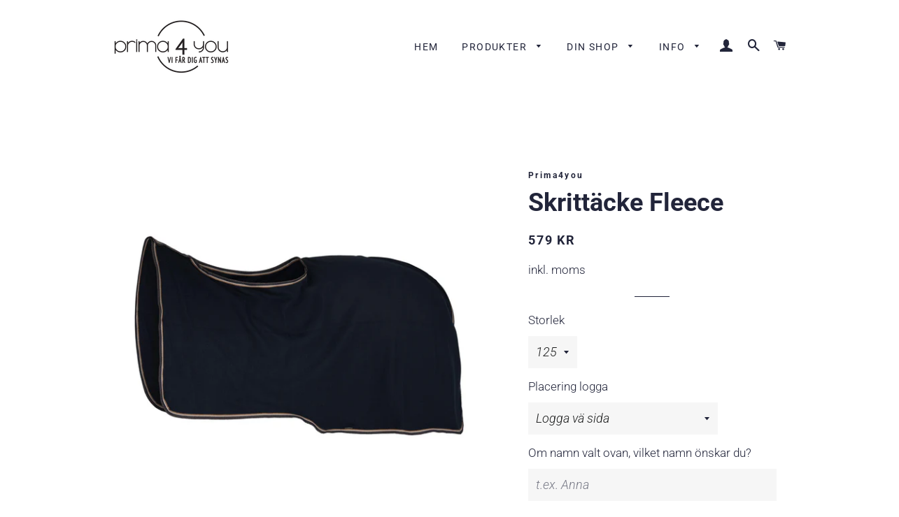

--- FILE ---
content_type: text/html; charset=utf-8
request_url: https://www.prima4you.se/products/skrittacke-fleece-4
body_size: 44249
content:
<!doctype html>
<html class="no-js" lang="sv">
<head>
  
  <!-- Google Tag Manager -->
<script>(function(w,d,s,l,i){w[l]=w[l]||[];w[l].push({'gtm.start':
new Date().getTime(),event:'gtm.js'});var f=d.getElementsByTagName(s)[0],
j=d.createElement(s),dl=l!='dataLayer'?'&l='+l:'';j.async=true;j.src=
'https://www.googletagmanager.com/gtm.js?id='+i+dl;f.parentNode.insertBefore(j,f);
})(window,document,'script','dataLayer','GTM-NR28SCW');</script>
<!-- End Google Tag Manager -->
  
  <!-- Global site tag (gtag.js) - Google Analytics -->
<script async src="https://www.googletagmanager.com/gtag/js?id=G-FWW2QSFH61"></script>
<script>
  window.dataLayer = window.dataLayer || [];
  function gtag(){dataLayer.push(arguments);}
  gtag('js', new Date());

  gtag('config', 'G-FWW2QSFH61');
</script>
  

  <!-- Basic page needs ================================================== -->
  <meta charset="utf-8">
  <meta http-equiv="X-UA-Compatible" content="IE=edge,chrome=1">

  
    <link rel="shortcut icon" href="//www.prima4you.se/cdn/shop/files/facebook_profilbild-utan_text-USER6085-laptop_32x32.jpg?v=1638880997" type="image/png" />
  

  <!-- Title and description ================================================== -->
  <title>
  Skrittäcke Fleece &ndash; Prima4you
  </title>

  
  <meta name="description" content="Artikelnummer: HZ24368M Färg: Marin Märke: Horze Horze Kiel ridtäcke är gjord av mjuk fleece för att hålla din häst varm under ritten.Den kan enkelt fästas med kardborrebands knäppning och svansrem.En snygg passpoal längs kanten kompletterar looken. Kardborrebands knäppning Svanssnöre Vävda passpoaler längs kanten Poly">
  

  <!-- Helpers ================================================== -->
  <!-- /snippets/social-meta-tags.liquid -->




<meta property="og:site_name" content="Prima4you">
<meta property="og:url" content="https://www.prima4you.se/products/skrittacke-fleece-4">
<meta property="og:title" content="Skrittäcke Fleece">
<meta property="og:type" content="product">
<meta property="og:description" content="Artikelnummer: HZ24368M Färg: Marin Märke: Horze Horze Kiel ridtäcke är gjord av mjuk fleece för att hålla din häst varm under ritten.Den kan enkelt fästas med kardborrebands knäppning och svansrem.En snygg passpoal längs kanten kompletterar looken. Kardborrebands knäppning Svanssnöre Vävda passpoaler längs kanten Poly">

  <meta property="og:price:amount" content="579">
  <meta property="og:price:currency" content="SEK">

<meta property="og:image" content="http://www.prima4you.se/cdn/shop/products/24368_vdb_web_1200x1200.jpg?v=1663936548"><meta property="og:image" content="http://www.prima4you.se/cdn/shop/products/cp3107_db_24368_vdb_cp1014_bl_30081_bl_1_LS_web_1200x1200.jpg?v=1663936548"><meta property="og:image" content="http://www.prima4you.se/cdn/shop/products/cp3107_db_24368_vdb_cp1014_bl_30081_bl_LS_web_1200x1200.jpg?v=1663936548">
<meta property="og:image:secure_url" content="https://www.prima4you.se/cdn/shop/products/24368_vdb_web_1200x1200.jpg?v=1663936548"><meta property="og:image:secure_url" content="https://www.prima4you.se/cdn/shop/products/cp3107_db_24368_vdb_cp1014_bl_30081_bl_1_LS_web_1200x1200.jpg?v=1663936548"><meta property="og:image:secure_url" content="https://www.prima4you.se/cdn/shop/products/cp3107_db_24368_vdb_cp1014_bl_30081_bl_LS_web_1200x1200.jpg?v=1663936548">


<meta name="twitter:card" content="summary_large_image">
<meta name="twitter:title" content="Skrittäcke Fleece">
<meta name="twitter:description" content="Artikelnummer: HZ24368M Färg: Marin Märke: Horze Horze Kiel ridtäcke är gjord av mjuk fleece för att hålla din häst varm under ritten.Den kan enkelt fästas med kardborrebands knäppning och svansrem.En snygg passpoal längs kanten kompletterar looken. Kardborrebands knäppning Svanssnöre Vävda passpoaler längs kanten Poly">

  <link rel="canonical" href="https://www.prima4you.se/products/skrittacke-fleece-4">
  <meta name="viewport" content="width=device-width,initial-scale=1,shrink-to-fit=no">
  <meta name="theme-color" content="#1c1d1d">

  <!-- CSS ================================================== -->
  <link href="//www.prima4you.se/cdn/shop/t/4/assets/timber.scss.css?v=128421126800782191231759259401" rel="stylesheet" type="text/css" media="all" />
  <link href="//www.prima4you.se/cdn/shop/t/4/assets/theme.scss.css?v=162155355867989697581759259400" rel="stylesheet" type="text/css" media="all" />

  <!-- Sections ================================================== -->
  <script>
    window.theme = window.theme || {};
    theme.strings = {
      zoomClose: "Stäng (Esc)",
      zoomPrev: "Föregående (Left arrow key)",
      zoomNext: "Nästa (Right arrow key)",
      moneyFormat: "{{amount_no_decimals}} kr",
      addressError: "Translation missing: sv.home_page.map.address_error",
      addressNoResults: "Translation missing: sv.home_page.map.address_no_results",
      addressQueryLimit: "Translation missing: sv.home_page.map.address_query_limit_html",
      authError: "Translation missing: sv.home_page.map.auth_error_html",
      cartEmpty: "Din varukorg är tom.",
      cartCookie: "Aktivera Cookies för att använda varukorgen",
      cartSavings: "Du sparar [savings]"
    };
    theme.settings = {
      cartType: "drawer",
      gridType: "collage"
    };
  </script>

  <script src="//www.prima4you.se/cdn/shop/t/4/assets/jquery-2.2.3.min.js?v=58211863146907186831554815800" type="text/javascript"></script>

  <script src="//www.prima4you.se/cdn/shop/t/4/assets/lazysizes.min.js?v=37531750901115495291554815800" async="async"></script>

  <script src="//www.prima4you.se/cdn/shop/t/4/assets/theme.js?v=139510961677615107691554815806" defer="defer"></script>

  <!-- Header hook for plugins ================================================== -->
  <script>window.performance && window.performance.mark && window.performance.mark('shopify.content_for_header.start');</script><meta name="facebook-domain-verification" content="rwd6t53rbe1rf869xg27nkms5yjs62">
<meta id="shopify-digital-wallet" name="shopify-digital-wallet" content="/5411504214/digital_wallets/dialog">
<meta name="shopify-checkout-api-token" content="38508fedea01525684edbfa5e0e21548">
<link rel="alternate" type="application/json+oembed" href="https://www.prima4you.se/products/skrittacke-fleece-4.oembed">
<script async="async" src="/checkouts/internal/preloads.js?locale=sv-SE"></script>
<link rel="preconnect" href="https://shop.app" crossorigin="anonymous">
<script async="async" src="https://shop.app/checkouts/internal/preloads.js?locale=sv-SE&shop_id=5411504214" crossorigin="anonymous"></script>
<script id="apple-pay-shop-capabilities" type="application/json">{"shopId":5411504214,"countryCode":"SE","currencyCode":"SEK","merchantCapabilities":["supports3DS"],"merchantId":"gid:\/\/shopify\/Shop\/5411504214","merchantName":"Prima4you","requiredBillingContactFields":["postalAddress","email","phone"],"requiredShippingContactFields":["postalAddress","email","phone"],"shippingType":"shipping","supportedNetworks":["visa","maestro","masterCard","amex"],"total":{"type":"pending","label":"Prima4you","amount":"1.00"},"shopifyPaymentsEnabled":true,"supportsSubscriptions":true}</script>
<script id="shopify-features" type="application/json">{"accessToken":"38508fedea01525684edbfa5e0e21548","betas":["rich-media-storefront-analytics"],"domain":"www.prima4you.se","predictiveSearch":true,"shopId":5411504214,"locale":"sv"}</script>
<script>var Shopify = Shopify || {};
Shopify.shop = "jopis-shop.myshopify.com";
Shopify.locale = "sv";
Shopify.currency = {"active":"SEK","rate":"1.0"};
Shopify.country = "SE";
Shopify.theme = {"name":"Brooklyn","id":71820247126,"schema_name":"Brooklyn","schema_version":"12.0.4","theme_store_id":730,"role":"main"};
Shopify.theme.handle = "null";
Shopify.theme.style = {"id":null,"handle":null};
Shopify.cdnHost = "www.prima4you.se/cdn";
Shopify.routes = Shopify.routes || {};
Shopify.routes.root = "/";</script>
<script type="module">!function(o){(o.Shopify=o.Shopify||{}).modules=!0}(window);</script>
<script>!function(o){function n(){var o=[];function n(){o.push(Array.prototype.slice.apply(arguments))}return n.q=o,n}var t=o.Shopify=o.Shopify||{};t.loadFeatures=n(),t.autoloadFeatures=n()}(window);</script>
<script>
  window.ShopifyPay = window.ShopifyPay || {};
  window.ShopifyPay.apiHost = "shop.app\/pay";
  window.ShopifyPay.redirectState = null;
</script>
<script id="shop-js-analytics" type="application/json">{"pageType":"product"}</script>
<script defer="defer" async type="module" src="//www.prima4you.se/cdn/shopifycloud/shop-js/modules/v2/client.init-shop-cart-sync_D0kcvd7l.sv.esm.js"></script>
<script defer="defer" async type="module" src="//www.prima4you.se/cdn/shopifycloud/shop-js/modules/v2/chunk.common_C913-Yqu.esm.js"></script>
<script type="module">
  await import("//www.prima4you.se/cdn/shopifycloud/shop-js/modules/v2/client.init-shop-cart-sync_D0kcvd7l.sv.esm.js");
await import("//www.prima4you.se/cdn/shopifycloud/shop-js/modules/v2/chunk.common_C913-Yqu.esm.js");

  window.Shopify.SignInWithShop?.initShopCartSync?.({"fedCMEnabled":true,"windoidEnabled":true});

</script>
<script>
  window.Shopify = window.Shopify || {};
  if (!window.Shopify.featureAssets) window.Shopify.featureAssets = {};
  window.Shopify.featureAssets['shop-js'] = {"shop-cart-sync":["modules/v2/client.shop-cart-sync_BCXYai_4.sv.esm.js","modules/v2/chunk.common_C913-Yqu.esm.js"],"init-fed-cm":["modules/v2/client.init-fed-cm_wefMV_oO.sv.esm.js","modules/v2/chunk.common_C913-Yqu.esm.js"],"init-shop-email-lookup-coordinator":["modules/v2/client.init-shop-email-lookup-coordinator_Ci9WXe_Y.sv.esm.js","modules/v2/chunk.common_C913-Yqu.esm.js"],"init-shop-cart-sync":["modules/v2/client.init-shop-cart-sync_D0kcvd7l.sv.esm.js","modules/v2/chunk.common_C913-Yqu.esm.js"],"shop-cash-offers":["modules/v2/client.shop-cash-offers_BYc9W6ii.sv.esm.js","modules/v2/chunk.common_C913-Yqu.esm.js","modules/v2/chunk.modal_yaIWAD70.esm.js"],"shop-toast-manager":["modules/v2/client.shop-toast-manager_C_rbkmXp.sv.esm.js","modules/v2/chunk.common_C913-Yqu.esm.js"],"init-windoid":["modules/v2/client.init-windoid_2rF-8_4b.sv.esm.js","modules/v2/chunk.common_C913-Yqu.esm.js"],"shop-button":["modules/v2/client.shop-button_DTgyN88b.sv.esm.js","modules/v2/chunk.common_C913-Yqu.esm.js"],"avatar":["modules/v2/client.avatar_BTnouDA3.sv.esm.js"],"init-customer-accounts-sign-up":["modules/v2/client.init-customer-accounts-sign-up_CofobI8K.sv.esm.js","modules/v2/client.shop-login-button_BL9leOiL.sv.esm.js","modules/v2/chunk.common_C913-Yqu.esm.js","modules/v2/chunk.modal_yaIWAD70.esm.js"],"pay-button":["modules/v2/client.pay-button_Qq_3Vr2w.sv.esm.js","modules/v2/chunk.common_C913-Yqu.esm.js"],"init-shop-for-new-customer-accounts":["modules/v2/client.init-shop-for-new-customer-accounts_BI_OLkNG.sv.esm.js","modules/v2/client.shop-login-button_BL9leOiL.sv.esm.js","modules/v2/chunk.common_C913-Yqu.esm.js","modules/v2/chunk.modal_yaIWAD70.esm.js"],"shop-login-button":["modules/v2/client.shop-login-button_BL9leOiL.sv.esm.js","modules/v2/chunk.common_C913-Yqu.esm.js","modules/v2/chunk.modal_yaIWAD70.esm.js"],"shop-follow-button":["modules/v2/client.shop-follow-button_DOKKL6Uz.sv.esm.js","modules/v2/chunk.common_C913-Yqu.esm.js","modules/v2/chunk.modal_yaIWAD70.esm.js"],"init-customer-accounts":["modules/v2/client.init-customer-accounts_DoaZdoZO.sv.esm.js","modules/v2/client.shop-login-button_BL9leOiL.sv.esm.js","modules/v2/chunk.common_C913-Yqu.esm.js","modules/v2/chunk.modal_yaIWAD70.esm.js"],"lead-capture":["modules/v2/client.lead-capture_DvKuhcZw.sv.esm.js","modules/v2/chunk.common_C913-Yqu.esm.js","modules/v2/chunk.modal_yaIWAD70.esm.js"],"checkout-modal":["modules/v2/client.checkout-modal_B8ORui54.sv.esm.js","modules/v2/chunk.common_C913-Yqu.esm.js","modules/v2/chunk.modal_yaIWAD70.esm.js"],"shop-login":["modules/v2/client.shop-login_BUfUCuvZ.sv.esm.js","modules/v2/chunk.common_C913-Yqu.esm.js","modules/v2/chunk.modal_yaIWAD70.esm.js"],"payment-terms":["modules/v2/client.payment-terms_BxZnc9Zv.sv.esm.js","modules/v2/chunk.common_C913-Yqu.esm.js","modules/v2/chunk.modal_yaIWAD70.esm.js"]};
</script>
<script>(function() {
  var isLoaded = false;
  function asyncLoad() {
    if (isLoaded) return;
    isLoaded = true;
    var urls = ["\/\/d1liekpayvooaz.cloudfront.net\/apps\/customizery\/customizery.js?shop=jopis-shop.myshopify.com"];
    for (var i = 0; i < urls.length; i++) {
      var s = document.createElement('script');
      s.type = 'text/javascript';
      s.async = true;
      s.src = urls[i];
      var x = document.getElementsByTagName('script')[0];
      x.parentNode.insertBefore(s, x);
    }
  };
  if(window.attachEvent) {
    window.attachEvent('onload', asyncLoad);
  } else {
    window.addEventListener('load', asyncLoad, false);
  }
})();</script>
<script id="__st">var __st={"a":5411504214,"offset":3600,"reqid":"e25f5cc0-8320-4c7a-b5de-26040addffe8-1768576371","pageurl":"www.prima4you.se\/products\/skrittacke-fleece-4","u":"6f4ad291c5f1","p":"product","rtyp":"product","rid":6812555608150};</script>
<script>window.ShopifyPaypalV4VisibilityTracking = true;</script>
<script id="captcha-bootstrap">!function(){'use strict';const t='contact',e='account',n='new_comment',o=[[t,t],['blogs',n],['comments',n],[t,'customer']],c=[[e,'customer_login'],[e,'guest_login'],[e,'recover_customer_password'],[e,'create_customer']],r=t=>t.map((([t,e])=>`form[action*='/${t}']:not([data-nocaptcha='true']) input[name='form_type'][value='${e}']`)).join(','),a=t=>()=>t?[...document.querySelectorAll(t)].map((t=>t.form)):[];function s(){const t=[...o],e=r(t);return a(e)}const i='password',u='form_key',d=['recaptcha-v3-token','g-recaptcha-response','h-captcha-response',i],f=()=>{try{return window.sessionStorage}catch{return}},m='__shopify_v',_=t=>t.elements[u];function p(t,e,n=!1){try{const o=window.sessionStorage,c=JSON.parse(o.getItem(e)),{data:r}=function(t){const{data:e,action:n}=t;return t[m]||n?{data:e,action:n}:{data:t,action:n}}(c);for(const[e,n]of Object.entries(r))t.elements[e]&&(t.elements[e].value=n);n&&o.removeItem(e)}catch(o){console.error('form repopulation failed',{error:o})}}const l='form_type',E='cptcha';function T(t){t.dataset[E]=!0}const w=window,h=w.document,L='Shopify',v='ce_forms',y='captcha';let A=!1;((t,e)=>{const n=(g='f06e6c50-85a8-45c8-87d0-21a2b65856fe',I='https://cdn.shopify.com/shopifycloud/storefront-forms-hcaptcha/ce_storefront_forms_captcha_hcaptcha.v1.5.2.iife.js',D={infoText:'Skyddas av hCaptcha',privacyText:'Integritet',termsText:'Villkor'},(t,e,n)=>{const o=w[L][v],c=o.bindForm;if(c)return c(t,g,e,D).then(n);var r;o.q.push([[t,g,e,D],n]),r=I,A||(h.body.append(Object.assign(h.createElement('script'),{id:'captcha-provider',async:!0,src:r})),A=!0)});var g,I,D;w[L]=w[L]||{},w[L][v]=w[L][v]||{},w[L][v].q=[],w[L][y]=w[L][y]||{},w[L][y].protect=function(t,e){n(t,void 0,e),T(t)},Object.freeze(w[L][y]),function(t,e,n,w,h,L){const[v,y,A,g]=function(t,e,n){const i=e?o:[],u=t?c:[],d=[...i,...u],f=r(d),m=r(i),_=r(d.filter((([t,e])=>n.includes(e))));return[a(f),a(m),a(_),s()]}(w,h,L),I=t=>{const e=t.target;return e instanceof HTMLFormElement?e:e&&e.form},D=t=>v().includes(t);t.addEventListener('submit',(t=>{const e=I(t);if(!e)return;const n=D(e)&&!e.dataset.hcaptchaBound&&!e.dataset.recaptchaBound,o=_(e),c=g().includes(e)&&(!o||!o.value);(n||c)&&t.preventDefault(),c&&!n&&(function(t){try{if(!f())return;!function(t){const e=f();if(!e)return;const n=_(t);if(!n)return;const o=n.value;o&&e.removeItem(o)}(t);const e=Array.from(Array(32),(()=>Math.random().toString(36)[2])).join('');!function(t,e){_(t)||t.append(Object.assign(document.createElement('input'),{type:'hidden',name:u})),t.elements[u].value=e}(t,e),function(t,e){const n=f();if(!n)return;const o=[...t.querySelectorAll(`input[type='${i}']`)].map((({name:t})=>t)),c=[...d,...o],r={};for(const[a,s]of new FormData(t).entries())c.includes(a)||(r[a]=s);n.setItem(e,JSON.stringify({[m]:1,action:t.action,data:r}))}(t,e)}catch(e){console.error('failed to persist form',e)}}(e),e.submit())}));const S=(t,e)=>{t&&!t.dataset[E]&&(n(t,e.some((e=>e===t))),T(t))};for(const o of['focusin','change'])t.addEventListener(o,(t=>{const e=I(t);D(e)&&S(e,y())}));const B=e.get('form_key'),M=e.get(l),P=B&&M;t.addEventListener('DOMContentLoaded',(()=>{const t=y();if(P)for(const e of t)e.elements[l].value===M&&p(e,B);[...new Set([...A(),...v().filter((t=>'true'===t.dataset.shopifyCaptcha))])].forEach((e=>S(e,t)))}))}(h,new URLSearchParams(w.location.search),n,t,e,['guest_login'])})(!0,!0)}();</script>
<script integrity="sha256-4kQ18oKyAcykRKYeNunJcIwy7WH5gtpwJnB7kiuLZ1E=" data-source-attribution="shopify.loadfeatures" defer="defer" src="//www.prima4you.se/cdn/shopifycloud/storefront/assets/storefront/load_feature-a0a9edcb.js" crossorigin="anonymous"></script>
<script crossorigin="anonymous" defer="defer" src="//www.prima4you.se/cdn/shopifycloud/storefront/assets/shopify_pay/storefront-65b4c6d7.js?v=20250812"></script>
<script data-source-attribution="shopify.dynamic_checkout.dynamic.init">var Shopify=Shopify||{};Shopify.PaymentButton=Shopify.PaymentButton||{isStorefrontPortableWallets:!0,init:function(){window.Shopify.PaymentButton.init=function(){};var t=document.createElement("script");t.src="https://www.prima4you.se/cdn/shopifycloud/portable-wallets/latest/portable-wallets.sv.js",t.type="module",document.head.appendChild(t)}};
</script>
<script data-source-attribution="shopify.dynamic_checkout.buyer_consent">
  function portableWalletsHideBuyerConsent(e){var t=document.getElementById("shopify-buyer-consent"),n=document.getElementById("shopify-subscription-policy-button");t&&n&&(t.classList.add("hidden"),t.setAttribute("aria-hidden","true"),n.removeEventListener("click",e))}function portableWalletsShowBuyerConsent(e){var t=document.getElementById("shopify-buyer-consent"),n=document.getElementById("shopify-subscription-policy-button");t&&n&&(t.classList.remove("hidden"),t.removeAttribute("aria-hidden"),n.addEventListener("click",e))}window.Shopify?.PaymentButton&&(window.Shopify.PaymentButton.hideBuyerConsent=portableWalletsHideBuyerConsent,window.Shopify.PaymentButton.showBuyerConsent=portableWalletsShowBuyerConsent);
</script>
<script data-source-attribution="shopify.dynamic_checkout.cart.bootstrap">document.addEventListener("DOMContentLoaded",(function(){function t(){return document.querySelector("shopify-accelerated-checkout-cart, shopify-accelerated-checkout")}if(t())Shopify.PaymentButton.init();else{new MutationObserver((function(e,n){t()&&(Shopify.PaymentButton.init(),n.disconnect())})).observe(document.body,{childList:!0,subtree:!0})}}));
</script>
<link id="shopify-accelerated-checkout-styles" rel="stylesheet" media="screen" href="https://www.prima4you.se/cdn/shopifycloud/portable-wallets/latest/accelerated-checkout-backwards-compat.css" crossorigin="anonymous">
<style id="shopify-accelerated-checkout-cart">
        #shopify-buyer-consent {
  margin-top: 1em;
  display: inline-block;
  width: 100%;
}

#shopify-buyer-consent.hidden {
  display: none;
}

#shopify-subscription-policy-button {
  background: none;
  border: none;
  padding: 0;
  text-decoration: underline;
  font-size: inherit;
  cursor: pointer;
}

#shopify-subscription-policy-button::before {
  box-shadow: none;
}

      </style>

<script>window.performance && window.performance.mark && window.performance.mark('shopify.content_for_header.end');</script>

  <script src="//www.prima4you.se/cdn/shop/t/4/assets/modernizr.min.js?v=21391054748206432451554815800" type="text/javascript"></script>

  
  

<link href="https://monorail-edge.shopifysvc.com" rel="dns-prefetch">
<script>(function(){if ("sendBeacon" in navigator && "performance" in window) {try {var session_token_from_headers = performance.getEntriesByType('navigation')[0].serverTiming.find(x => x.name == '_s').description;} catch {var session_token_from_headers = undefined;}var session_cookie_matches = document.cookie.match(/_shopify_s=([^;]*)/);var session_token_from_cookie = session_cookie_matches && session_cookie_matches.length === 2 ? session_cookie_matches[1] : "";var session_token = session_token_from_headers || session_token_from_cookie || "";function handle_abandonment_event(e) {var entries = performance.getEntries().filter(function(entry) {return /monorail-edge.shopifysvc.com/.test(entry.name);});if (!window.abandonment_tracked && entries.length === 0) {window.abandonment_tracked = true;var currentMs = Date.now();var navigation_start = performance.timing.navigationStart;var payload = {shop_id: 5411504214,url: window.location.href,navigation_start,duration: currentMs - navigation_start,session_token,page_type: "product"};window.navigator.sendBeacon("https://monorail-edge.shopifysvc.com/v1/produce", JSON.stringify({schema_id: "online_store_buyer_site_abandonment/1.1",payload: payload,metadata: {event_created_at_ms: currentMs,event_sent_at_ms: currentMs}}));}}window.addEventListener('pagehide', handle_abandonment_event);}}());</script>
<script id="web-pixels-manager-setup">(function e(e,d,r,n,o){if(void 0===o&&(o={}),!Boolean(null===(a=null===(i=window.Shopify)||void 0===i?void 0:i.analytics)||void 0===a?void 0:a.replayQueue)){var i,a;window.Shopify=window.Shopify||{};var t=window.Shopify;t.analytics=t.analytics||{};var s=t.analytics;s.replayQueue=[],s.publish=function(e,d,r){return s.replayQueue.push([e,d,r]),!0};try{self.performance.mark("wpm:start")}catch(e){}var l=function(){var e={modern:/Edge?\/(1{2}[4-9]|1[2-9]\d|[2-9]\d{2}|\d{4,})\.\d+(\.\d+|)|Firefox\/(1{2}[4-9]|1[2-9]\d|[2-9]\d{2}|\d{4,})\.\d+(\.\d+|)|Chrom(ium|e)\/(9{2}|\d{3,})\.\d+(\.\d+|)|(Maci|X1{2}).+ Version\/(15\.\d+|(1[6-9]|[2-9]\d|\d{3,})\.\d+)([,.]\d+|)( \(\w+\)|)( Mobile\/\w+|) Safari\/|Chrome.+OPR\/(9{2}|\d{3,})\.\d+\.\d+|(CPU[ +]OS|iPhone[ +]OS|CPU[ +]iPhone|CPU IPhone OS|CPU iPad OS)[ +]+(15[._]\d+|(1[6-9]|[2-9]\d|\d{3,})[._]\d+)([._]\d+|)|Android:?[ /-](13[3-9]|1[4-9]\d|[2-9]\d{2}|\d{4,})(\.\d+|)(\.\d+|)|Android.+Firefox\/(13[5-9]|1[4-9]\d|[2-9]\d{2}|\d{4,})\.\d+(\.\d+|)|Android.+Chrom(ium|e)\/(13[3-9]|1[4-9]\d|[2-9]\d{2}|\d{4,})\.\d+(\.\d+|)|SamsungBrowser\/([2-9]\d|\d{3,})\.\d+/,legacy:/Edge?\/(1[6-9]|[2-9]\d|\d{3,})\.\d+(\.\d+|)|Firefox\/(5[4-9]|[6-9]\d|\d{3,})\.\d+(\.\d+|)|Chrom(ium|e)\/(5[1-9]|[6-9]\d|\d{3,})\.\d+(\.\d+|)([\d.]+$|.*Safari\/(?![\d.]+ Edge\/[\d.]+$))|(Maci|X1{2}).+ Version\/(10\.\d+|(1[1-9]|[2-9]\d|\d{3,})\.\d+)([,.]\d+|)( \(\w+\)|)( Mobile\/\w+|) Safari\/|Chrome.+OPR\/(3[89]|[4-9]\d|\d{3,})\.\d+\.\d+|(CPU[ +]OS|iPhone[ +]OS|CPU[ +]iPhone|CPU IPhone OS|CPU iPad OS)[ +]+(10[._]\d+|(1[1-9]|[2-9]\d|\d{3,})[._]\d+)([._]\d+|)|Android:?[ /-](13[3-9]|1[4-9]\d|[2-9]\d{2}|\d{4,})(\.\d+|)(\.\d+|)|Mobile Safari.+OPR\/([89]\d|\d{3,})\.\d+\.\d+|Android.+Firefox\/(13[5-9]|1[4-9]\d|[2-9]\d{2}|\d{4,})\.\d+(\.\d+|)|Android.+Chrom(ium|e)\/(13[3-9]|1[4-9]\d|[2-9]\d{2}|\d{4,})\.\d+(\.\d+|)|Android.+(UC? ?Browser|UCWEB|U3)[ /]?(15\.([5-9]|\d{2,})|(1[6-9]|[2-9]\d|\d{3,})\.\d+)\.\d+|SamsungBrowser\/(5\.\d+|([6-9]|\d{2,})\.\d+)|Android.+MQ{2}Browser\/(14(\.(9|\d{2,})|)|(1[5-9]|[2-9]\d|\d{3,})(\.\d+|))(\.\d+|)|K[Aa][Ii]OS\/(3\.\d+|([4-9]|\d{2,})\.\d+)(\.\d+|)/},d=e.modern,r=e.legacy,n=navigator.userAgent;return n.match(d)?"modern":n.match(r)?"legacy":"unknown"}(),u="modern"===l?"modern":"legacy",c=(null!=n?n:{modern:"",legacy:""})[u],f=function(e){return[e.baseUrl,"/wpm","/b",e.hashVersion,"modern"===e.buildTarget?"m":"l",".js"].join("")}({baseUrl:d,hashVersion:r,buildTarget:u}),m=function(e){var d=e.version,r=e.bundleTarget,n=e.surface,o=e.pageUrl,i=e.monorailEndpoint;return{emit:function(e){var a=e.status,t=e.errorMsg,s=(new Date).getTime(),l=JSON.stringify({metadata:{event_sent_at_ms:s},events:[{schema_id:"web_pixels_manager_load/3.1",payload:{version:d,bundle_target:r,page_url:o,status:a,surface:n,error_msg:t},metadata:{event_created_at_ms:s}}]});if(!i)return console&&console.warn&&console.warn("[Web Pixels Manager] No Monorail endpoint provided, skipping logging."),!1;try{return self.navigator.sendBeacon.bind(self.navigator)(i,l)}catch(e){}var u=new XMLHttpRequest;try{return u.open("POST",i,!0),u.setRequestHeader("Content-Type","text/plain"),u.send(l),!0}catch(e){return console&&console.warn&&console.warn("[Web Pixels Manager] Got an unhandled error while logging to Monorail."),!1}}}}({version:r,bundleTarget:l,surface:e.surface,pageUrl:self.location.href,monorailEndpoint:e.monorailEndpoint});try{o.browserTarget=l,function(e){var d=e.src,r=e.async,n=void 0===r||r,o=e.onload,i=e.onerror,a=e.sri,t=e.scriptDataAttributes,s=void 0===t?{}:t,l=document.createElement("script"),u=document.querySelector("head"),c=document.querySelector("body");if(l.async=n,l.src=d,a&&(l.integrity=a,l.crossOrigin="anonymous"),s)for(var f in s)if(Object.prototype.hasOwnProperty.call(s,f))try{l.dataset[f]=s[f]}catch(e){}if(o&&l.addEventListener("load",o),i&&l.addEventListener("error",i),u)u.appendChild(l);else{if(!c)throw new Error("Did not find a head or body element to append the script");c.appendChild(l)}}({src:f,async:!0,onload:function(){if(!function(){var e,d;return Boolean(null===(d=null===(e=window.Shopify)||void 0===e?void 0:e.analytics)||void 0===d?void 0:d.initialized)}()){var d=window.webPixelsManager.init(e)||void 0;if(d){var r=window.Shopify.analytics;r.replayQueue.forEach((function(e){var r=e[0],n=e[1],o=e[2];d.publishCustomEvent(r,n,o)})),r.replayQueue=[],r.publish=d.publishCustomEvent,r.visitor=d.visitor,r.initialized=!0}}},onerror:function(){return m.emit({status:"failed",errorMsg:"".concat(f," has failed to load")})},sri:function(e){var d=/^sha384-[A-Za-z0-9+/=]+$/;return"string"==typeof e&&d.test(e)}(c)?c:"",scriptDataAttributes:o}),m.emit({status:"loading"})}catch(e){m.emit({status:"failed",errorMsg:(null==e?void 0:e.message)||"Unknown error"})}}})({shopId: 5411504214,storefrontBaseUrl: "https://www.prima4you.se",extensionsBaseUrl: "https://extensions.shopifycdn.com/cdn/shopifycloud/web-pixels-manager",monorailEndpoint: "https://monorail-edge.shopifysvc.com/unstable/produce_batch",surface: "storefront-renderer",enabledBetaFlags: ["2dca8a86"],webPixelsConfigList: [{"id":"381911369","configuration":"{\"pixel_id\":\"1133806690691350\",\"pixel_type\":\"facebook_pixel\",\"metaapp_system_user_token\":\"-\"}","eventPayloadVersion":"v1","runtimeContext":"OPEN","scriptVersion":"ca16bc87fe92b6042fbaa3acc2fbdaa6","type":"APP","apiClientId":2329312,"privacyPurposes":["ANALYTICS","MARKETING","SALE_OF_DATA"],"dataSharingAdjustments":{"protectedCustomerApprovalScopes":["read_customer_address","read_customer_email","read_customer_name","read_customer_personal_data","read_customer_phone"]}},{"id":"shopify-app-pixel","configuration":"{}","eventPayloadVersion":"v1","runtimeContext":"STRICT","scriptVersion":"0450","apiClientId":"shopify-pixel","type":"APP","privacyPurposes":["ANALYTICS","MARKETING"]},{"id":"shopify-custom-pixel","eventPayloadVersion":"v1","runtimeContext":"LAX","scriptVersion":"0450","apiClientId":"shopify-pixel","type":"CUSTOM","privacyPurposes":["ANALYTICS","MARKETING"]}],isMerchantRequest: false,initData: {"shop":{"name":"Prima4you","paymentSettings":{"currencyCode":"SEK"},"myshopifyDomain":"jopis-shop.myshopify.com","countryCode":"SE","storefrontUrl":"https:\/\/www.prima4you.se"},"customer":null,"cart":null,"checkout":null,"productVariants":[{"price":{"amount":579.0,"currencyCode":"SEK"},"product":{"title":"Skrittäcke Fleece","vendor":"Prima4you","id":"6812555608150","untranslatedTitle":"Skrittäcke Fleece","url":"\/products\/skrittacke-fleece-4","type":"Hästartiklar"},"id":"40069348163670","image":{"src":"\/\/www.prima4you.se\/cdn\/shop\/products\/24368_vdb_web.jpg?v=1663936548"},"sku":"HZ24368M","title":"125 \/ Logga vä sida","untranslatedTitle":"125 \/ Logga vä sida"},{"price":{"amount":809.0,"currencyCode":"SEK"},"product":{"title":"Skrittäcke Fleece","vendor":"Prima4you","id":"6812555608150","untranslatedTitle":"Skrittäcke Fleece","url":"\/products\/skrittacke-fleece-4","type":"Hästartiklar"},"id":"40069348196438","image":{"src":"\/\/www.prima4you.se\/cdn\/shop\/products\/24368_vdb_web.jpg?v=1663936548"},"sku":"HZ24368M","title":"125 \/ Logga vä sida + Logga hö sida","untranslatedTitle":"125 \/ Logga vä sida + Logga hö sida"},{"price":{"amount":809.0,"currencyCode":"SEK"},"product":{"title":"Skrittäcke Fleece","vendor":"Prima4you","id":"6812555608150","untranslatedTitle":"Skrittäcke Fleece","url":"\/products\/skrittacke-fleece-4","type":"Hästartiklar"},"id":"40069348229206","image":{"src":"\/\/www.prima4you.se\/cdn\/shop\/products\/24368_vdb_web.jpg?v=1663936548"},"sku":"HZ24368M","title":"125 \/ Logga vä sida + Text hö sida","untranslatedTitle":"125 \/ Logga vä sida + Text hö sida"},{"price":{"amount":579.0,"currencyCode":"SEK"},"product":{"title":"Skrittäcke Fleece","vendor":"Prima4you","id":"6812555608150","untranslatedTitle":"Skrittäcke Fleece","url":"\/products\/skrittacke-fleece-4","type":"Hästartiklar"},"id":"40069348261974","image":{"src":"\/\/www.prima4you.se\/cdn\/shop\/products\/24368_vdb_web.jpg?v=1663936548"},"sku":"HZ24368M","title":"135 \/ Logga vä sida","untranslatedTitle":"135 \/ Logga vä sida"},{"price":{"amount":809.0,"currencyCode":"SEK"},"product":{"title":"Skrittäcke Fleece","vendor":"Prima4you","id":"6812555608150","untranslatedTitle":"Skrittäcke Fleece","url":"\/products\/skrittacke-fleece-4","type":"Hästartiklar"},"id":"40069348294742","image":{"src":"\/\/www.prima4you.se\/cdn\/shop\/products\/24368_vdb_web.jpg?v=1663936548"},"sku":"HZ24368M","title":"135 \/ Logga vä sida + Logga hö sida","untranslatedTitle":"135 \/ Logga vä sida + Logga hö sida"},{"price":{"amount":809.0,"currencyCode":"SEK"},"product":{"title":"Skrittäcke Fleece","vendor":"Prima4you","id":"6812555608150","untranslatedTitle":"Skrittäcke Fleece","url":"\/products\/skrittacke-fleece-4","type":"Hästartiklar"},"id":"40069348327510","image":{"src":"\/\/www.prima4you.se\/cdn\/shop\/products\/24368_vdb_web.jpg?v=1663936548"},"sku":"HZ24368M","title":"135 \/ Logga vä sida + Text hö sida","untranslatedTitle":"135 \/ Logga vä sida + Text hö sida"},{"price":{"amount":579.0,"currencyCode":"SEK"},"product":{"title":"Skrittäcke Fleece","vendor":"Prima4you","id":"6812555608150","untranslatedTitle":"Skrittäcke Fleece","url":"\/products\/skrittacke-fleece-4","type":"Hästartiklar"},"id":"40069348360278","image":{"src":"\/\/www.prima4you.se\/cdn\/shop\/products\/24368_vdb_web.jpg?v=1663936548"},"sku":"HZ24368M","title":"145 \/ Logga vä sida","untranslatedTitle":"145 \/ Logga vä sida"},{"price":{"amount":809.0,"currencyCode":"SEK"},"product":{"title":"Skrittäcke Fleece","vendor":"Prima4you","id":"6812555608150","untranslatedTitle":"Skrittäcke Fleece","url":"\/products\/skrittacke-fleece-4","type":"Hästartiklar"},"id":"40069348393046","image":{"src":"\/\/www.prima4you.se\/cdn\/shop\/products\/24368_vdb_web.jpg?v=1663936548"},"sku":"HZ24368M","title":"145 \/ Logga vä sida + Logga hö sida","untranslatedTitle":"145 \/ Logga vä sida + Logga hö sida"},{"price":{"amount":809.0,"currencyCode":"SEK"},"product":{"title":"Skrittäcke Fleece","vendor":"Prima4you","id":"6812555608150","untranslatedTitle":"Skrittäcke Fleece","url":"\/products\/skrittacke-fleece-4","type":"Hästartiklar"},"id":"40069348425814","image":{"src":"\/\/www.prima4you.se\/cdn\/shop\/products\/24368_vdb_web.jpg?v=1663936548"},"sku":"HZ24368M","title":"145 \/ Logga vä sida + Text hö sida","untranslatedTitle":"145 \/ Logga vä sida + Text hö sida"},{"price":{"amount":579.0,"currencyCode":"SEK"},"product":{"title":"Skrittäcke Fleece","vendor":"Prima4you","id":"6812555608150","untranslatedTitle":"Skrittäcke Fleece","url":"\/products\/skrittacke-fleece-4","type":"Hästartiklar"},"id":"40069348458582","image":{"src":"\/\/www.prima4you.se\/cdn\/shop\/products\/24368_vdb_web.jpg?v=1663936548"},"sku":"HZ24368M","title":"155 \/ Logga vä sida","untranslatedTitle":"155 \/ Logga vä sida"},{"price":{"amount":809.0,"currencyCode":"SEK"},"product":{"title":"Skrittäcke Fleece","vendor":"Prima4you","id":"6812555608150","untranslatedTitle":"Skrittäcke Fleece","url":"\/products\/skrittacke-fleece-4","type":"Hästartiklar"},"id":"40069348491350","image":{"src":"\/\/www.prima4you.se\/cdn\/shop\/products\/24368_vdb_web.jpg?v=1663936548"},"sku":"HZ24368M","title":"155 \/ Logga vä sida + Logga hö sida","untranslatedTitle":"155 \/ Logga vä sida + Logga hö sida"},{"price":{"amount":809.0,"currencyCode":"SEK"},"product":{"title":"Skrittäcke Fleece","vendor":"Prima4you","id":"6812555608150","untranslatedTitle":"Skrittäcke Fleece","url":"\/products\/skrittacke-fleece-4","type":"Hästartiklar"},"id":"40069348524118","image":{"src":"\/\/www.prima4you.se\/cdn\/shop\/products\/24368_vdb_web.jpg?v=1663936548"},"sku":"HZ24368M","title":"155 \/ Logga vä sida + Text hö sida","untranslatedTitle":"155 \/ Logga vä sida + Text hö sida"}],"purchasingCompany":null},},"https://www.prima4you.se/cdn","fcfee988w5aeb613cpc8e4bc33m6693e112",{"modern":"","legacy":""},{"shopId":"5411504214","storefrontBaseUrl":"https:\/\/www.prima4you.se","extensionBaseUrl":"https:\/\/extensions.shopifycdn.com\/cdn\/shopifycloud\/web-pixels-manager","surface":"storefront-renderer","enabledBetaFlags":"[\"2dca8a86\"]","isMerchantRequest":"false","hashVersion":"fcfee988w5aeb613cpc8e4bc33m6693e112","publish":"custom","events":"[[\"page_viewed\",{}],[\"product_viewed\",{\"productVariant\":{\"price\":{\"amount\":579.0,\"currencyCode\":\"SEK\"},\"product\":{\"title\":\"Skrittäcke Fleece\",\"vendor\":\"Prima4you\",\"id\":\"6812555608150\",\"untranslatedTitle\":\"Skrittäcke Fleece\",\"url\":\"\/products\/skrittacke-fleece-4\",\"type\":\"Hästartiklar\"},\"id\":\"40069348163670\",\"image\":{\"src\":\"\/\/www.prima4you.se\/cdn\/shop\/products\/24368_vdb_web.jpg?v=1663936548\"},\"sku\":\"HZ24368M\",\"title\":\"125 \/ Logga vä sida\",\"untranslatedTitle\":\"125 \/ Logga vä sida\"}}]]"});</script><script>
  window.ShopifyAnalytics = window.ShopifyAnalytics || {};
  window.ShopifyAnalytics.meta = window.ShopifyAnalytics.meta || {};
  window.ShopifyAnalytics.meta.currency = 'SEK';
  var meta = {"product":{"id":6812555608150,"gid":"gid:\/\/shopify\/Product\/6812555608150","vendor":"Prima4you","type":"Hästartiklar","handle":"skrittacke-fleece-4","variants":[{"id":40069348163670,"price":57900,"name":"Skrittäcke Fleece - 125 \/ Logga vä sida","public_title":"125 \/ Logga vä sida","sku":"HZ24368M"},{"id":40069348196438,"price":80900,"name":"Skrittäcke Fleece - 125 \/ Logga vä sida + Logga hö sida","public_title":"125 \/ Logga vä sida + Logga hö sida","sku":"HZ24368M"},{"id":40069348229206,"price":80900,"name":"Skrittäcke Fleece - 125 \/ Logga vä sida + Text hö sida","public_title":"125 \/ Logga vä sida + Text hö sida","sku":"HZ24368M"},{"id":40069348261974,"price":57900,"name":"Skrittäcke Fleece - 135 \/ Logga vä sida","public_title":"135 \/ Logga vä sida","sku":"HZ24368M"},{"id":40069348294742,"price":80900,"name":"Skrittäcke Fleece - 135 \/ Logga vä sida + Logga hö sida","public_title":"135 \/ Logga vä sida + Logga hö sida","sku":"HZ24368M"},{"id":40069348327510,"price":80900,"name":"Skrittäcke Fleece - 135 \/ Logga vä sida + Text hö sida","public_title":"135 \/ Logga vä sida + Text hö sida","sku":"HZ24368M"},{"id":40069348360278,"price":57900,"name":"Skrittäcke Fleece - 145 \/ Logga vä sida","public_title":"145 \/ Logga vä sida","sku":"HZ24368M"},{"id":40069348393046,"price":80900,"name":"Skrittäcke Fleece - 145 \/ Logga vä sida + Logga hö sida","public_title":"145 \/ Logga vä sida + Logga hö sida","sku":"HZ24368M"},{"id":40069348425814,"price":80900,"name":"Skrittäcke Fleece - 145 \/ Logga vä sida + Text hö sida","public_title":"145 \/ Logga vä sida + Text hö sida","sku":"HZ24368M"},{"id":40069348458582,"price":57900,"name":"Skrittäcke Fleece - 155 \/ Logga vä sida","public_title":"155 \/ Logga vä sida","sku":"HZ24368M"},{"id":40069348491350,"price":80900,"name":"Skrittäcke Fleece - 155 \/ Logga vä sida + Logga hö sida","public_title":"155 \/ Logga vä sida + Logga hö sida","sku":"HZ24368M"},{"id":40069348524118,"price":80900,"name":"Skrittäcke Fleece - 155 \/ Logga vä sida + Text hö sida","public_title":"155 \/ Logga vä sida + Text hö sida","sku":"HZ24368M"}],"remote":false},"page":{"pageType":"product","resourceType":"product","resourceId":6812555608150,"requestId":"e25f5cc0-8320-4c7a-b5de-26040addffe8-1768576371"}};
  for (var attr in meta) {
    window.ShopifyAnalytics.meta[attr] = meta[attr];
  }
</script>
<script class="analytics">
  (function () {
    var customDocumentWrite = function(content) {
      var jquery = null;

      if (window.jQuery) {
        jquery = window.jQuery;
      } else if (window.Checkout && window.Checkout.$) {
        jquery = window.Checkout.$;
      }

      if (jquery) {
        jquery('body').append(content);
      }
    };

    var hasLoggedConversion = function(token) {
      if (token) {
        return document.cookie.indexOf('loggedConversion=' + token) !== -1;
      }
      return false;
    }

    var setCookieIfConversion = function(token) {
      if (token) {
        var twoMonthsFromNow = new Date(Date.now());
        twoMonthsFromNow.setMonth(twoMonthsFromNow.getMonth() + 2);

        document.cookie = 'loggedConversion=' + token + '; expires=' + twoMonthsFromNow;
      }
    }

    var trekkie = window.ShopifyAnalytics.lib = window.trekkie = window.trekkie || [];
    if (trekkie.integrations) {
      return;
    }
    trekkie.methods = [
      'identify',
      'page',
      'ready',
      'track',
      'trackForm',
      'trackLink'
    ];
    trekkie.factory = function(method) {
      return function() {
        var args = Array.prototype.slice.call(arguments);
        args.unshift(method);
        trekkie.push(args);
        return trekkie;
      };
    };
    for (var i = 0; i < trekkie.methods.length; i++) {
      var key = trekkie.methods[i];
      trekkie[key] = trekkie.factory(key);
    }
    trekkie.load = function(config) {
      trekkie.config = config || {};
      trekkie.config.initialDocumentCookie = document.cookie;
      var first = document.getElementsByTagName('script')[0];
      var script = document.createElement('script');
      script.type = 'text/javascript';
      script.onerror = function(e) {
        var scriptFallback = document.createElement('script');
        scriptFallback.type = 'text/javascript';
        scriptFallback.onerror = function(error) {
                var Monorail = {
      produce: function produce(monorailDomain, schemaId, payload) {
        var currentMs = new Date().getTime();
        var event = {
          schema_id: schemaId,
          payload: payload,
          metadata: {
            event_created_at_ms: currentMs,
            event_sent_at_ms: currentMs
          }
        };
        return Monorail.sendRequest("https://" + monorailDomain + "/v1/produce", JSON.stringify(event));
      },
      sendRequest: function sendRequest(endpointUrl, payload) {
        // Try the sendBeacon API
        if (window && window.navigator && typeof window.navigator.sendBeacon === 'function' && typeof window.Blob === 'function' && !Monorail.isIos12()) {
          var blobData = new window.Blob([payload], {
            type: 'text/plain'
          });

          if (window.navigator.sendBeacon(endpointUrl, blobData)) {
            return true;
          } // sendBeacon was not successful

        } // XHR beacon

        var xhr = new XMLHttpRequest();

        try {
          xhr.open('POST', endpointUrl);
          xhr.setRequestHeader('Content-Type', 'text/plain');
          xhr.send(payload);
        } catch (e) {
          console.log(e);
        }

        return false;
      },
      isIos12: function isIos12() {
        return window.navigator.userAgent.lastIndexOf('iPhone; CPU iPhone OS 12_') !== -1 || window.navigator.userAgent.lastIndexOf('iPad; CPU OS 12_') !== -1;
      }
    };
    Monorail.produce('monorail-edge.shopifysvc.com',
      'trekkie_storefront_load_errors/1.1',
      {shop_id: 5411504214,
      theme_id: 71820247126,
      app_name: "storefront",
      context_url: window.location.href,
      source_url: "//www.prima4you.se/cdn/s/trekkie.storefront.cd680fe47e6c39ca5d5df5f0a32d569bc48c0f27.min.js"});

        };
        scriptFallback.async = true;
        scriptFallback.src = '//www.prima4you.se/cdn/s/trekkie.storefront.cd680fe47e6c39ca5d5df5f0a32d569bc48c0f27.min.js';
        first.parentNode.insertBefore(scriptFallback, first);
      };
      script.async = true;
      script.src = '//www.prima4you.se/cdn/s/trekkie.storefront.cd680fe47e6c39ca5d5df5f0a32d569bc48c0f27.min.js';
      first.parentNode.insertBefore(script, first);
    };
    trekkie.load(
      {"Trekkie":{"appName":"storefront","development":false,"defaultAttributes":{"shopId":5411504214,"isMerchantRequest":null,"themeId":71820247126,"themeCityHash":"8979564594820837414","contentLanguage":"sv","currency":"SEK","eventMetadataId":"c52368ee-43c9-4da8-937f-6d3c9cc6eb1c"},"isServerSideCookieWritingEnabled":true,"monorailRegion":"shop_domain","enabledBetaFlags":["65f19447"]},"Session Attribution":{},"S2S":{"facebookCapiEnabled":true,"source":"trekkie-storefront-renderer","apiClientId":580111}}
    );

    var loaded = false;
    trekkie.ready(function() {
      if (loaded) return;
      loaded = true;

      window.ShopifyAnalytics.lib = window.trekkie;

      var originalDocumentWrite = document.write;
      document.write = customDocumentWrite;
      try { window.ShopifyAnalytics.merchantGoogleAnalytics.call(this); } catch(error) {};
      document.write = originalDocumentWrite;

      window.ShopifyAnalytics.lib.page(null,{"pageType":"product","resourceType":"product","resourceId":6812555608150,"requestId":"e25f5cc0-8320-4c7a-b5de-26040addffe8-1768576371","shopifyEmitted":true});

      var match = window.location.pathname.match(/checkouts\/(.+)\/(thank_you|post_purchase)/)
      var token = match? match[1]: undefined;
      if (!hasLoggedConversion(token)) {
        setCookieIfConversion(token);
        window.ShopifyAnalytics.lib.track("Viewed Product",{"currency":"SEK","variantId":40069348163670,"productId":6812555608150,"productGid":"gid:\/\/shopify\/Product\/6812555608150","name":"Skrittäcke Fleece - 125 \/ Logga vä sida","price":"579.00","sku":"HZ24368M","brand":"Prima4you","variant":"125 \/ Logga vä sida","category":"Hästartiklar","nonInteraction":true,"remote":false},undefined,undefined,{"shopifyEmitted":true});
      window.ShopifyAnalytics.lib.track("monorail:\/\/trekkie_storefront_viewed_product\/1.1",{"currency":"SEK","variantId":40069348163670,"productId":6812555608150,"productGid":"gid:\/\/shopify\/Product\/6812555608150","name":"Skrittäcke Fleece - 125 \/ Logga vä sida","price":"579.00","sku":"HZ24368M","brand":"Prima4you","variant":"125 \/ Logga vä sida","category":"Hästartiklar","nonInteraction":true,"remote":false,"referer":"https:\/\/www.prima4you.se\/products\/skrittacke-fleece-4"});
      }
    });


        var eventsListenerScript = document.createElement('script');
        eventsListenerScript.async = true;
        eventsListenerScript.src = "//www.prima4you.se/cdn/shopifycloud/storefront/assets/shop_events_listener-3da45d37.js";
        document.getElementsByTagName('head')[0].appendChild(eventsListenerScript);

})();</script>
<script
  defer
  src="https://www.prima4you.se/cdn/shopifycloud/perf-kit/shopify-perf-kit-3.0.4.min.js"
  data-application="storefront-renderer"
  data-shop-id="5411504214"
  data-render-region="gcp-us-east1"
  data-page-type="product"
  data-theme-instance-id="71820247126"
  data-theme-name="Brooklyn"
  data-theme-version="12.0.4"
  data-monorail-region="shop_domain"
  data-resource-timing-sampling-rate="10"
  data-shs="true"
  data-shs-beacon="true"
  data-shs-export-with-fetch="true"
  data-shs-logs-sample-rate="1"
  data-shs-beacon-endpoint="https://www.prima4you.se/api/collect"
></script>
</head>


<body id="skrittacke-fleece" class="template-product">
  
  <!-- Google Tag Manager (noscript) -->
<noscript><iframe src="https://www.googletagmanager.com/ns.html?id=GTM-NR28SCW"
height="0" width="0" style="display:none;visibility:hidden"></iframe></noscript>
<!-- End Google Tag Manager (noscript) -->

  <div id="shopify-section-header" class="shopify-section"><style>
  .site-header__logo img {
    max-width: 200px;
  }

  @media screen and (max-width: 768px) {
    .site-header__logo img {
      max-width: 100%;
    }
  }
</style>

<div data-section-id="header" data-section-type="header-section" data-template="product">
  <div id="NavDrawer" class="drawer drawer--left">
      <div class="drawer__inner drawer-left__inner">

    

    <ul class="mobile-nav">
      
        

          <li class="mobile-nav__item">
            <a
              href="/"
              class="mobile-nav__link"
              >
                Hem
            </a>
          </li>

        
      
        
          <li class="mobile-nav__item">
            <div class="mobile-nav__has-sublist">
              <a
                href="#"
                class="mobile-nav__link"
                id="Label-2"
                >Produkter</a>
              <div class="mobile-nav__toggle">
                <button type="button" class="mobile-nav__toggle-btn icon-fallback-text" aria-controls="Linklist-2" aria-expanded="false">
                  <span class="icon-fallback-text mobile-nav__toggle-open">
                    <span class="icon icon-plus" aria-hidden="true"></span>
                    <span class="fallback-text">Translation missing: sv.general.drawers.expand_submenu Produkter</span>
                  </span>
                  <span class="icon-fallback-text mobile-nav__toggle-close">
                    <span class="icon icon-minus" aria-hidden="true"></span>
                    <span class="fallback-text">Translation missing: sv.general.drawers.collapse_submenu Produkter</span>
                  </span>
                </button>
              </div>
            </div>
            <ul class="mobile-nav__sublist" id="Linklist-2" aria-labelledby="Label-2" role="navigation">
              
              
                
                <li class="mobile-nav__item">
                  <div class="mobile-nav__has-sublist">
                    <a
                      href="/collections/jackor"
                      class="mobile-nav__link"
                      id="Label-2-1"
                      >
                        Jackor
                    </a>
                    <div class="mobile-nav__toggle">
                      <button type="button" class="mobile-nav__toggle-btn icon-fallback-text" aria-controls="Linklist-2-1" aria-expanded="false">
                        <span class="icon-fallback-text mobile-nav__toggle-open">
                          <span class="icon icon-plus" aria-hidden="true"></span>
                          <span class="fallback-text">Translation missing: sv.general.drawers.expand_submenu Produkter</span>
                        </span>
                        <span class="icon-fallback-text mobile-nav__toggle-close">
                          <span class="icon icon-minus" aria-hidden="true"></span>
                          <span class="fallback-text">Translation missing: sv.general.drawers.collapse_submenu Produkter</span>
                        </span>
                      </button>
                    </div>
                  </div>
                  <ul class="mobile-nav__sublist mobile-nav__subsublist" id="Linklist-2-1" aria-labelledby="Label-2-1" role="navigation">
                    
                      <li class="mobile-nav__item">
                        <a
                          href="/collections/jackor-svart"
                          class="mobile-nav__link"
                          >
                            Svart
                        </a>
                      </li>
                    
                      <li class="mobile-nav__item">
                        <a
                          href="/collections/jackor-marin"
                          class="mobile-nav__link"
                          >
                            Marin
                        </a>
                      </li>
                    
                      <li class="mobile-nav__item">
                        <a
                          href="/collections/jackor-gra"
                          class="mobile-nav__link"
                          >
                            Grå
                        </a>
                      </li>
                    
                      <li class="mobile-nav__item">
                        <a
                          href="/collections/jackor-royalbla"
                          class="mobile-nav__link"
                          >
                            Royalblå
                        </a>
                      </li>
                    
                      <li class="mobile-nav__item">
                        <a
                          href="/collections/jackor-rod"
                          class="mobile-nav__link"
                          >
                            Röd
                        </a>
                      </li>
                    
                      <li class="mobile-nav__item">
                        <a
                          href="/collections/jackor-gron"
                          class="mobile-nav__link"
                          >
                            Grön
                        </a>
                      </li>
                    
                      <li class="mobile-nav__item">
                        <a
                          href="/collections/jackor-ovrig-farg"
                          class="mobile-nav__link"
                          >
                            Övrig färg
                        </a>
                      </li>
                    
                  </ul>
                </li>
                
              
                
                <li class="mobile-nav__item">
                  <div class="mobile-nav__has-sublist">
                    <a
                      href="/collections/vastar"
                      class="mobile-nav__link"
                      id="Label-2-2"
                      >
                        Västar
                    </a>
                    <div class="mobile-nav__toggle">
                      <button type="button" class="mobile-nav__toggle-btn icon-fallback-text" aria-controls="Linklist-2-2" aria-expanded="false">
                        <span class="icon-fallback-text mobile-nav__toggle-open">
                          <span class="icon icon-plus" aria-hidden="true"></span>
                          <span class="fallback-text">Translation missing: sv.general.drawers.expand_submenu Produkter</span>
                        </span>
                        <span class="icon-fallback-text mobile-nav__toggle-close">
                          <span class="icon icon-minus" aria-hidden="true"></span>
                          <span class="fallback-text">Translation missing: sv.general.drawers.collapse_submenu Produkter</span>
                        </span>
                      </button>
                    </div>
                  </div>
                  <ul class="mobile-nav__sublist mobile-nav__subsublist" id="Linklist-2-2" aria-labelledby="Label-2-2" role="navigation">
                    
                      <li class="mobile-nav__item">
                        <a
                          href="/collections/vastar-svart"
                          class="mobile-nav__link"
                          >
                            Svart
                        </a>
                      </li>
                    
                      <li class="mobile-nav__item">
                        <a
                          href="/collections/vastar-marin"
                          class="mobile-nav__link"
                          >
                            Marin
                        </a>
                      </li>
                    
                      <li class="mobile-nav__item">
                        <a
                          href="/collections/vastar-gra"
                          class="mobile-nav__link"
                          >
                            Grå
                        </a>
                      </li>
                    
                      <li class="mobile-nav__item">
                        <a
                          href="/collections/vastar-royalbla"
                          class="mobile-nav__link"
                          >
                            Royalblå
                        </a>
                      </li>
                    
                      <li class="mobile-nav__item">
                        <a
                          href="/collections/vastar-rod"
                          class="mobile-nav__link"
                          >
                            Röd
                        </a>
                      </li>
                    
                      <li class="mobile-nav__item">
                        <a
                          href="/collections/vastar-gron"
                          class="mobile-nav__link"
                          >
                            Grön
                        </a>
                      </li>
                    
                      <li class="mobile-nav__item">
                        <a
                          href="/collections/vastar-ovrig-farg"
                          class="mobile-nav__link"
                          >
                            Övrig färg
                        </a>
                      </li>
                    
                  </ul>
                </li>
                
              
                
                <li class="mobile-nav__item">
                  <div class="mobile-nav__has-sublist">
                    <a
                      href="/collections/t-shirt-pike"
                      class="mobile-nav__link"
                      id="Label-2-3"
                      >
                        T-shirt/Piké
                    </a>
                    <div class="mobile-nav__toggle">
                      <button type="button" class="mobile-nav__toggle-btn icon-fallback-text" aria-controls="Linklist-2-3" aria-expanded="false">
                        <span class="icon-fallback-text mobile-nav__toggle-open">
                          <span class="icon icon-plus" aria-hidden="true"></span>
                          <span class="fallback-text">Translation missing: sv.general.drawers.expand_submenu Produkter</span>
                        </span>
                        <span class="icon-fallback-text mobile-nav__toggle-close">
                          <span class="icon icon-minus" aria-hidden="true"></span>
                          <span class="fallback-text">Translation missing: sv.general.drawers.collapse_submenu Produkter</span>
                        </span>
                      </button>
                    </div>
                  </div>
                  <ul class="mobile-nav__sublist mobile-nav__subsublist" id="Linklist-2-3" aria-labelledby="Label-2-3" role="navigation">
                    
                      <li class="mobile-nav__item">
                        <a
                          href="/collections/t-shirt-pike-svart"
                          class="mobile-nav__link"
                          >
                            Svart
                        </a>
                      </li>
                    
                      <li class="mobile-nav__item">
                        <a
                          href="/collections/t-shirt-pike-marin"
                          class="mobile-nav__link"
                          >
                            Marin
                        </a>
                      </li>
                    
                      <li class="mobile-nav__item">
                        <a
                          href="/collections/t-shirt-pike-gra"
                          class="mobile-nav__link"
                          >
                            Grå
                        </a>
                      </li>
                    
                      <li class="mobile-nav__item">
                        <a
                          href="/collections/t-shirt-pike-royalbla"
                          class="mobile-nav__link"
                          >
                            Royalblå
                        </a>
                      </li>
                    
                      <li class="mobile-nav__item">
                        <a
                          href="/collections/t-shirt-pike-rod"
                          class="mobile-nav__link"
                          >
                            Röd
                        </a>
                      </li>
                    
                      <li class="mobile-nav__item">
                        <a
                          href="/collections/t-shirt-pike-gron"
                          class="mobile-nav__link"
                          >
                            Grön
                        </a>
                      </li>
                    
                      <li class="mobile-nav__item">
                        <a
                          href="/collections/t-shirt-pike-vit"
                          class="mobile-nav__link"
                          >
                            Vit
                        </a>
                      </li>
                    
                      <li class="mobile-nav__item">
                        <a
                          href="/collections/t-shirt-pike-ovrig-farg"
                          class="mobile-nav__link"
                          >
                            Övrig färg
                        </a>
                      </li>
                    
                  </ul>
                </li>
                
              
                
                <li class="mobile-nav__item">
                  <div class="mobile-nav__has-sublist">
                    <a
                      href="/collections/trojor-skjortor"
                      class="mobile-nav__link"
                      id="Label-2-4"
                      >
                        Tröjor/ Skjortor
                    </a>
                    <div class="mobile-nav__toggle">
                      <button type="button" class="mobile-nav__toggle-btn icon-fallback-text" aria-controls="Linklist-2-4" aria-expanded="false">
                        <span class="icon-fallback-text mobile-nav__toggle-open">
                          <span class="icon icon-plus" aria-hidden="true"></span>
                          <span class="fallback-text">Translation missing: sv.general.drawers.expand_submenu Produkter</span>
                        </span>
                        <span class="icon-fallback-text mobile-nav__toggle-close">
                          <span class="icon icon-minus" aria-hidden="true"></span>
                          <span class="fallback-text">Translation missing: sv.general.drawers.collapse_submenu Produkter</span>
                        </span>
                      </button>
                    </div>
                  </div>
                  <ul class="mobile-nav__sublist mobile-nav__subsublist" id="Linklist-2-4" aria-labelledby="Label-2-4" role="navigation">
                    
                      <li class="mobile-nav__item">
                        <a
                          href="/collections/toppar-skjortor-svart"
                          class="mobile-nav__link"
                          >
                            Svart
                        </a>
                      </li>
                    
                      <li class="mobile-nav__item">
                        <a
                          href="/collections/toppar-skjortor-marin"
                          class="mobile-nav__link"
                          >
                            Marin
                        </a>
                      </li>
                    
                      <li class="mobile-nav__item">
                        <a
                          href="/collections/toppar-skjortor-gra"
                          class="mobile-nav__link"
                          >
                            Grå
                        </a>
                      </li>
                    
                      <li class="mobile-nav__item">
                        <a
                          href="/collections/toppar-skjortor-royalbla"
                          class="mobile-nav__link"
                          >
                            Royalblå
                        </a>
                      </li>
                    
                      <li class="mobile-nav__item">
                        <a
                          href="/collections/toppar-skjortor-rod"
                          class="mobile-nav__link"
                          >
                            Röd
                        </a>
                      </li>
                    
                      <li class="mobile-nav__item">
                        <a
                          href="/collections/toppar-skjortor-gron"
                          class="mobile-nav__link"
                          >
                            Grön
                        </a>
                      </li>
                    
                      <li class="mobile-nav__item">
                        <a
                          href="/collections/toppar-skjortor-ovrig-farg"
                          class="mobile-nav__link"
                          >
                            Övrig färg
                        </a>
                      </li>
                    
                  </ul>
                </li>
                
              
                
                <li class="mobile-nav__item">
                  <div class="mobile-nav__has-sublist">
                    <a
                      href="/collections/fleece"
                      class="mobile-nav__link"
                      id="Label-2-5"
                      >
                        Fleece
                    </a>
                    <div class="mobile-nav__toggle">
                      <button type="button" class="mobile-nav__toggle-btn icon-fallback-text" aria-controls="Linklist-2-5" aria-expanded="false">
                        <span class="icon-fallback-text mobile-nav__toggle-open">
                          <span class="icon icon-plus" aria-hidden="true"></span>
                          <span class="fallback-text">Translation missing: sv.general.drawers.expand_submenu Produkter</span>
                        </span>
                        <span class="icon-fallback-text mobile-nav__toggle-close">
                          <span class="icon icon-minus" aria-hidden="true"></span>
                          <span class="fallback-text">Translation missing: sv.general.drawers.collapse_submenu Produkter</span>
                        </span>
                      </button>
                    </div>
                  </div>
                  <ul class="mobile-nav__sublist mobile-nav__subsublist" id="Linklist-2-5" aria-labelledby="Label-2-5" role="navigation">
                    
                      <li class="mobile-nav__item">
                        <a
                          href="/collections/fleece-svart"
                          class="mobile-nav__link"
                          >
                            Svart
                        </a>
                      </li>
                    
                      <li class="mobile-nav__item">
                        <a
                          href="/collections/fleece-marin"
                          class="mobile-nav__link"
                          >
                            Marin
                        </a>
                      </li>
                    
                      <li class="mobile-nav__item">
                        <a
                          href="/collections/fleece-gra"
                          class="mobile-nav__link"
                          >
                            Grå
                        </a>
                      </li>
                    
                      <li class="mobile-nav__item">
                        <a
                          href="/collections/fleece-royalbla"
                          class="mobile-nav__link"
                          >
                            Royalblå
                        </a>
                      </li>
                    
                      <li class="mobile-nav__item">
                        <a
                          href="/collections/fleece-rod"
                          class="mobile-nav__link"
                          >
                            Röd
                        </a>
                      </li>
                    
                      <li class="mobile-nav__item">
                        <a
                          href="/collections/fleece-gron"
                          class="mobile-nav__link"
                          >
                            Grön
                        </a>
                      </li>
                    
                      <li class="mobile-nav__item">
                        <a
                          href="/collections/fleece-ovrig-farg"
                          class="mobile-nav__link"
                          >
                            Övrig färg
                        </a>
                      </li>
                    
                  </ul>
                </li>
                
              
                
                <li class="mobile-nav__item">
                  <div class="mobile-nav__has-sublist">
                    <a
                      href="/collections/sweaters"
                      class="mobile-nav__link"
                      id="Label-2-6"
                      >
                        Sweaters
                    </a>
                    <div class="mobile-nav__toggle">
                      <button type="button" class="mobile-nav__toggle-btn icon-fallback-text" aria-controls="Linklist-2-6" aria-expanded="false">
                        <span class="icon-fallback-text mobile-nav__toggle-open">
                          <span class="icon icon-plus" aria-hidden="true"></span>
                          <span class="fallback-text">Translation missing: sv.general.drawers.expand_submenu Produkter</span>
                        </span>
                        <span class="icon-fallback-text mobile-nav__toggle-close">
                          <span class="icon icon-minus" aria-hidden="true"></span>
                          <span class="fallback-text">Translation missing: sv.general.drawers.collapse_submenu Produkter</span>
                        </span>
                      </button>
                    </div>
                  </div>
                  <ul class="mobile-nav__sublist mobile-nav__subsublist" id="Linklist-2-6" aria-labelledby="Label-2-6" role="navigation">
                    
                      <li class="mobile-nav__item">
                        <a
                          href="/collections/sweaters-svart"
                          class="mobile-nav__link"
                          >
                            Svart
                        </a>
                      </li>
                    
                      <li class="mobile-nav__item">
                        <a
                          href="/collections/sweaters-marin"
                          class="mobile-nav__link"
                          >
                            Marin
                        </a>
                      </li>
                    
                      <li class="mobile-nav__item">
                        <a
                          href="/collections/sweaters-gra"
                          class="mobile-nav__link"
                          >
                            Grå
                        </a>
                      </li>
                    
                      <li class="mobile-nav__item">
                        <a
                          href="/collections/sweaters-royalbla"
                          class="mobile-nav__link"
                          >
                            Royalblå
                        </a>
                      </li>
                    
                      <li class="mobile-nav__item">
                        <a
                          href="/collections/sweaters-rod"
                          class="mobile-nav__link"
                          >
                            Röd
                        </a>
                      </li>
                    
                      <li class="mobile-nav__item">
                        <a
                          href="/collections/sweaters-gron"
                          class="mobile-nav__link"
                          >
                            Grön
                        </a>
                      </li>
                    
                      <li class="mobile-nav__item">
                        <a
                          href="/collections/sweaters-ovrig-farg"
                          class="mobile-nav__link"
                          >
                            Övrig färg
                        </a>
                      </li>
                    
                  </ul>
                </li>
                
              
                
                <li class="mobile-nav__item">
                  <a
                    href="/collections/underdelar"
                    class="mobile-nav__link"
                    >
                      Underdelar
                  </a>
                </li>
                
              
                
                <li class="mobile-nav__item">
                  <div class="mobile-nav__has-sublist">
                    <a
                      href="/collections/junior"
                      class="mobile-nav__link"
                      id="Label-2-8"
                      >
                        Junior
                    </a>
                    <div class="mobile-nav__toggle">
                      <button type="button" class="mobile-nav__toggle-btn icon-fallback-text" aria-controls="Linklist-2-8" aria-expanded="false">
                        <span class="icon-fallback-text mobile-nav__toggle-open">
                          <span class="icon icon-plus" aria-hidden="true"></span>
                          <span class="fallback-text">Translation missing: sv.general.drawers.expand_submenu Produkter</span>
                        </span>
                        <span class="icon-fallback-text mobile-nav__toggle-close">
                          <span class="icon icon-minus" aria-hidden="true"></span>
                          <span class="fallback-text">Translation missing: sv.general.drawers.collapse_submenu Produkter</span>
                        </span>
                      </button>
                    </div>
                  </div>
                  <ul class="mobile-nav__sublist mobile-nav__subsublist" id="Linklist-2-8" aria-labelledby="Label-2-8" role="navigation">
                    
                      <li class="mobile-nav__item">
                        <a
                          href="/collections/junior-svart"
                          class="mobile-nav__link"
                          >
                            Svart
                        </a>
                      </li>
                    
                      <li class="mobile-nav__item">
                        <a
                          href="/collections/junior-marin"
                          class="mobile-nav__link"
                          >
                            Marin
                        </a>
                      </li>
                    
                      <li class="mobile-nav__item">
                        <a
                          href="/collections/junior-gra"
                          class="mobile-nav__link"
                          >
                            Grå
                        </a>
                      </li>
                    
                      <li class="mobile-nav__item">
                        <a
                          href="/collections/junior-royalbla"
                          class="mobile-nav__link"
                          >
                            Royalblå
                        </a>
                      </li>
                    
                      <li class="mobile-nav__item">
                        <a
                          href="/collections/junior-rod"
                          class="mobile-nav__link"
                          >
                            Röd
                        </a>
                      </li>
                    
                      <li class="mobile-nav__item">
                        <a
                          href="/collections/junior-gron"
                          class="mobile-nav__link"
                          >
                            Grön
                        </a>
                      </li>
                    
                      <li class="mobile-nav__item">
                        <a
                          href="/collections/junior-vit"
                          class="mobile-nav__link"
                          >
                            Vit
                        </a>
                      </li>
                    
                      <li class="mobile-nav__item">
                        <a
                          href="/collections/junior-ovrig-farg"
                          class="mobile-nav__link"
                          >
                            Övrig färg
                        </a>
                      </li>
                    
                  </ul>
                </li>
                
              
                
                <li class="mobile-nav__item">
                  <div class="mobile-nav__has-sublist">
                    <a
                      href="/collections/accessoarer"
                      class="mobile-nav__link"
                      id="Label-2-9"
                      >
                        Accessoarer
                    </a>
                    <div class="mobile-nav__toggle">
                      <button type="button" class="mobile-nav__toggle-btn icon-fallback-text" aria-controls="Linklist-2-9" aria-expanded="false">
                        <span class="icon-fallback-text mobile-nav__toggle-open">
                          <span class="icon icon-plus" aria-hidden="true"></span>
                          <span class="fallback-text">Translation missing: sv.general.drawers.expand_submenu Produkter</span>
                        </span>
                        <span class="icon-fallback-text mobile-nav__toggle-close">
                          <span class="icon icon-minus" aria-hidden="true"></span>
                          <span class="fallback-text">Translation missing: sv.general.drawers.collapse_submenu Produkter</span>
                        </span>
                      </button>
                    </div>
                  </div>
                  <ul class="mobile-nav__sublist mobile-nav__subsublist" id="Linklist-2-9" aria-labelledby="Label-2-9" role="navigation">
                    
                      <li class="mobile-nav__item">
                        <a
                          href="/collections/accessoarer-svart"
                          class="mobile-nav__link"
                          >
                            Svart
                        </a>
                      </li>
                    
                      <li class="mobile-nav__item">
                        <a
                          href="/collections/accessoarer-marin"
                          class="mobile-nav__link"
                          >
                            Marin
                        </a>
                      </li>
                    
                      <li class="mobile-nav__item">
                        <a
                          href="/collections/accessoarer-gra"
                          class="mobile-nav__link"
                          >
                            Grå
                        </a>
                      </li>
                    
                      <li class="mobile-nav__item">
                        <a
                          href="/collections/accessoarer-royalbla"
                          class="mobile-nav__link"
                          >
                            Royalblå
                        </a>
                      </li>
                    
                      <li class="mobile-nav__item">
                        <a
                          href="/collections/accessoarer-rod"
                          class="mobile-nav__link"
                          >
                            Röd
                        </a>
                      </li>
                    
                      <li class="mobile-nav__item">
                        <a
                          href="/collections/accessoarer-gron"
                          class="mobile-nav__link"
                          >
                            Grön
                        </a>
                      </li>
                    
                      <li class="mobile-nav__item">
                        <a
                          href="/collections/accessoarer-ovrig-farg"
                          class="mobile-nav__link"
                          >
                            Övrig färg
                        </a>
                      </li>
                    
                  </ul>
                </li>
                
              
                
                <li class="mobile-nav__item">
                  <div class="mobile-nav__has-sublist">
                    <a
                      href="/collections/hastartiklar"
                      class="mobile-nav__link"
                      id="Label-2-10"
                      >
                        Hästartiklar
                    </a>
                    <div class="mobile-nav__toggle">
                      <button type="button" class="mobile-nav__toggle-btn icon-fallback-text" aria-controls="Linklist-2-10" aria-expanded="false">
                        <span class="icon-fallback-text mobile-nav__toggle-open">
                          <span class="icon icon-plus" aria-hidden="true"></span>
                          <span class="fallback-text">Translation missing: sv.general.drawers.expand_submenu Produkter</span>
                        </span>
                        <span class="icon-fallback-text mobile-nav__toggle-close">
                          <span class="icon icon-minus" aria-hidden="true"></span>
                          <span class="fallback-text">Translation missing: sv.general.drawers.collapse_submenu Produkter</span>
                        </span>
                      </button>
                    </div>
                  </div>
                  <ul class="mobile-nav__sublist mobile-nav__subsublist" id="Linklist-2-10" aria-labelledby="Label-2-10" role="navigation">
                    
                      <li class="mobile-nav__item">
                        <a
                          href="/collections/schabrak"
                          class="mobile-nav__link"
                          >
                            Schabrak
                        </a>
                      </li>
                    
                      <li class="mobile-nav__item">
                        <a
                          href="/collections/tacken"
                          class="mobile-nav__link"
                          >
                            Täcken
                        </a>
                      </li>
                    
                      <li class="mobile-nav__item">
                        <a
                          href="/collections/ovriga-hastartiklar"
                          class="mobile-nav__link"
                          >
                            Övriga hästartiklar
                        </a>
                      </li>
                    
                  </ul>
                </li>
                
              
                
                <li class="mobile-nav__item">
                  <div class="mobile-nav__has-sublist">
                    <a
                      href="/collections/hundforarklader"
                      class="mobile-nav__link"
                      id="Label-2-11"
                      >
                        Hundförarkläder
                    </a>
                    <div class="mobile-nav__toggle">
                      <button type="button" class="mobile-nav__toggle-btn icon-fallback-text" aria-controls="Linklist-2-11" aria-expanded="false">
                        <span class="icon-fallback-text mobile-nav__toggle-open">
                          <span class="icon icon-plus" aria-hidden="true"></span>
                          <span class="fallback-text">Translation missing: sv.general.drawers.expand_submenu Produkter</span>
                        </span>
                        <span class="icon-fallback-text mobile-nav__toggle-close">
                          <span class="icon icon-minus" aria-hidden="true"></span>
                          <span class="fallback-text">Translation missing: sv.general.drawers.collapse_submenu Produkter</span>
                        </span>
                      </button>
                    </div>
                  </div>
                  <ul class="mobile-nav__sublist mobile-nav__subsublist" id="Linklist-2-11" aria-labelledby="Label-2-11" role="navigation">
                    
                      <li class="mobile-nav__item">
                        <a
                          href="/collections/overdel"
                          class="mobile-nav__link"
                          >
                            Överdel
                        </a>
                      </li>
                    
                      <li class="mobile-nav__item">
                        <a
                          href="/collections/underdel"
                          class="mobile-nav__link"
                          >
                            Underdel
                        </a>
                      </li>
                    
                  </ul>
                </li>
                
              
                
                <li class="mobile-nav__item">
                  <a
                    href="/collections/hund"
                    class="mobile-nav__link"
                    >
                      Hund
                  </a>
                </li>
                
              
                
                <li class="mobile-nav__item">
                  <div class="mobile-nav__has-sublist">
                    <a
                      href="#"
                      class="mobile-nav__link"
                      id="Label-2-13"
                      >
                        Profilprodukter
                    </a>
                    <div class="mobile-nav__toggle">
                      <button type="button" class="mobile-nav__toggle-btn icon-fallback-text" aria-controls="Linklist-2-13" aria-expanded="false">
                        <span class="icon-fallback-text mobile-nav__toggle-open">
                          <span class="icon icon-plus" aria-hidden="true"></span>
                          <span class="fallback-text">Translation missing: sv.general.drawers.expand_submenu Produkter</span>
                        </span>
                        <span class="icon-fallback-text mobile-nav__toggle-close">
                          <span class="icon icon-minus" aria-hidden="true"></span>
                          <span class="fallback-text">Translation missing: sv.general.drawers.collapse_submenu Produkter</span>
                        </span>
                      </button>
                    </div>
                  </div>
                  <ul class="mobile-nav__sublist mobile-nav__subsublist" id="Linklist-2-13" aria-labelledby="Label-2-13" role="navigation">
                    
                      <li class="mobile-nav__item">
                        <a
                          href="/collections/stall"
                          class="mobile-nav__link"
                          >
                            Stall
                        </a>
                      </li>
                    
                      <li class="mobile-nav__item">
                        <a
                          href="/collections/kockforkladen"
                          class="mobile-nav__link"
                          >
                            Kockförkläden
                        </a>
                      </li>
                    
                  </ul>
                </li>
                
              
                
                <li class="mobile-nav__item">
                  <a
                    href="/collections/funktionarsklader"
                    class="mobile-nav__link"
                    >
                      Funktionärskläder
                  </a>
                </li>
                
              
            </ul>
          </li>

          
      
        
          <li class="mobile-nav__item">
            <div class="mobile-nav__has-sublist">
              <a
                href="/collections/fallskarmsklubben-dala"
                class="mobile-nav__link"
                id="Label-3"
                >Din shop</a>
              <div class="mobile-nav__toggle">
                <button type="button" class="mobile-nav__toggle-btn icon-fallback-text" aria-controls="Linklist-3" aria-expanded="false">
                  <span class="icon-fallback-text mobile-nav__toggle-open">
                    <span class="icon icon-plus" aria-hidden="true"></span>
                    <span class="fallback-text">Translation missing: sv.general.drawers.expand_submenu Din shop</span>
                  </span>
                  <span class="icon-fallback-text mobile-nav__toggle-close">
                    <span class="icon icon-minus" aria-hidden="true"></span>
                    <span class="fallback-text">Translation missing: sv.general.drawers.collapse_submenu Din shop</span>
                  </span>
                </button>
              </div>
            </div>
            <ul class="mobile-nav__sublist" id="Linklist-3" aria-labelledby="Label-3" role="navigation">
              
              
                
                <li class="mobile-nav__item">
                  <a
                    href="/pages/starta-shop-for-din-forening"
                    class="mobile-nav__link"
                    >
                      Din shop
                  </a>
                </li>
                
              
                
                <li class="mobile-nav__item">
                  <div class="mobile-nav__has-sublist">
                    <a
                      href="#"
                      class="mobile-nav__link"
                      id="Label-3-2"
                      >
                        A
                    </a>
                    <div class="mobile-nav__toggle">
                      <button type="button" class="mobile-nav__toggle-btn icon-fallback-text" aria-controls="Linklist-3-2" aria-expanded="false">
                        <span class="icon-fallback-text mobile-nav__toggle-open">
                          <span class="icon icon-plus" aria-hidden="true"></span>
                          <span class="fallback-text">Translation missing: sv.general.drawers.expand_submenu Din shop</span>
                        </span>
                        <span class="icon-fallback-text mobile-nav__toggle-close">
                          <span class="icon icon-minus" aria-hidden="true"></span>
                          <span class="fallback-text">Translation missing: sv.general.drawers.collapse_submenu Din shop</span>
                        </span>
                      </button>
                    </div>
                  </div>
                  <ul class="mobile-nav__sublist mobile-nav__subsublist" id="Linklist-3-2" aria-labelledby="Label-3-2" role="navigation">
                    
                      <li class="mobile-nav__item">
                        <a
                          href="/collections/ale-jennylunds-ridklubb"
                          class="mobile-nav__link"
                          >
                            Ale-Jennylunds Ridklubb
                        </a>
                      </li>
                    
                      <li class="mobile-nav__item">
                        <a
                          href="/collections/alkvetterns-rs"
                          class="mobile-nav__link"
                          >
                            Alkvetterns Ryttarsällskap
                        </a>
                      </li>
                    
                      <li class="mobile-nav__item">
                        <a
                          href="/collections/anebyortens-rk"
                          class="mobile-nav__link"
                          >
                            Anebyortens Ridklubb
                        </a>
                      </li>
                    
                      <li class="mobile-nav__item">
                        <a
                          href="/collections/angarns-ryttare"
                          class="mobile-nav__link"
                          >
                            Angarns Ryttare
                        </a>
                      </li>
                    
                      <li class="mobile-nav__item">
                        <a
                          href="/collections/anklams-distansryttarsallskap"
                          class="mobile-nav__link"
                          >
                            Anklams Distansryttarsällskap
                        </a>
                      </li>
                    
                      <li class="mobile-nav__item">
                        <a
                          href="/collections/arjeplogs-ridklubb"
                          class="mobile-nav__link"
                          >
                            Arjeplogs Ridklubb
                        </a>
                      </li>
                    
                      <li class="mobile-nav__item">
                        <a
                          href="/collections/arktiskt-hastsallskap"
                          class="mobile-nav__link"
                          >
                            Arktiskt Hästsällskap
                        </a>
                      </li>
                    
                      <li class="mobile-nav__item">
                        <a
                          href="/collections/arvidsjaur-ryttarforening"
                          class="mobile-nav__link"
                          >
                            Arvidsjaur Ryttarförening
                        </a>
                      </li>
                    
                      <li class="mobile-nav__item">
                        <a
                          href="/collections/aspensangs-ridcenter"
                          class="mobile-nav__link"
                          >
                            Aspensängs Ridcenter
                        </a>
                      </li>
                    
                      <li class="mobile-nav__item">
                        <a
                          href="/collections/ardennerforeningen"
                          class="mobile-nav__link"
                          >
                            Avelsföreningen Svenska Ardennerhästen
                        </a>
                      </li>
                    
                      <li class="mobile-nav__item">
                        <a
                          href="/collections/avesta-ridklubb"
                          class="mobile-nav__link"
                          >
                            Avesta Ridklubb
                        </a>
                      </li>
                    
                      <li class="mobile-nav__item">
                        <a
                          href="/collections/axberg-ryttarteam"
                          class="mobile-nav__link"
                          >
                            Axberg Ryttarteam
                        </a>
                      </li>
                    
                  </ul>
                </li>
                
              
                
                <li class="mobile-nav__item">
                  <div class="mobile-nav__has-sublist">
                    <a
                      href="#"
                      class="mobile-nav__link"
                      id="Label-3-3"
                      >
                        B-C
                    </a>
                    <div class="mobile-nav__toggle">
                      <button type="button" class="mobile-nav__toggle-btn icon-fallback-text" aria-controls="Linklist-3-3" aria-expanded="false">
                        <span class="icon-fallback-text mobile-nav__toggle-open">
                          <span class="icon icon-plus" aria-hidden="true"></span>
                          <span class="fallback-text">Translation missing: sv.general.drawers.expand_submenu Din shop</span>
                        </span>
                        <span class="icon-fallback-text mobile-nav__toggle-close">
                          <span class="icon icon-minus" aria-hidden="true"></span>
                          <span class="fallback-text">Translation missing: sv.general.drawers.collapse_submenu Din shop</span>
                        </span>
                      </button>
                    </div>
                  </div>
                  <ul class="mobile-nav__sublist mobile-nav__subsublist" id="Linklist-3-3" aria-labelledby="Label-3-3" role="navigation">
                    
                      <li class="mobile-nav__item">
                        <a
                          href="/collections/bastasens-ridklubb"
                          class="mobile-nav__link"
                          >
                            Baståsens Ridklubb
                        </a>
                      </li>
                    
                      <li class="mobile-nav__item">
                        <a
                          href="/collections/bellevue-ponnyridklubb"
                          class="mobile-nav__link"
                          >
                            Bellevue Ponnyridklubb
                        </a>
                      </li>
                    
                      <li class="mobile-nav__item">
                        <a
                          href="/collections/beloningsbaserad-hasttraning-i-sverige-ab"
                          class="mobile-nav__link"
                          >
                            Belöningsbaserad Hästträning i Sverige
                        </a>
                      </li>
                    
                      <li class="mobile-nav__item">
                        <a
                          href="/collections/bergs-hastklubb"
                          class="mobile-nav__link"
                          >
                            Bergs Hästklubb
                        </a>
                      </li>
                    
                      <li class="mobile-nav__item">
                        <a
                          href="/collections/bergslagsbygdens-ryttarforening"
                          class="mobile-nav__link"
                          >
                            Bergslagsbygdens Ryttarförening
                        </a>
                      </li>
                    
                      <li class="mobile-nav__item">
                        <a
                          href="/collections/bergs-ryttarforening-jamtland"
                          class="mobile-nav__link"
                          >
                            Bergs Ryttarförening Jämtland
                        </a>
                      </li>
                    
                      <li class="mobile-nav__item">
                        <a
                          href="/collections/bjursas-ridklubb"
                          class="mobile-nav__link"
                          >
                            Bjursås Ridklubb
                        </a>
                      </li>
                    
                      <li class="mobile-nav__item">
                        <a
                          href="/collections/bjarka-saby-ryttarforening"
                          class="mobile-nav__link"
                          >
                            Bjärka Säby Ryttarförening
                        </a>
                      </li>
                    
                      <li class="mobile-nav__item">
                        <a
                          href="/collections/blasippans-hundcenter"
                          class="mobile-nav__link"
                          >
                            Blåsippans Hundcenter
                        </a>
                      </li>
                    
                      <li class="mobile-nav__item">
                        <a
                          href="/collections/bodens-brukshundklubb"
                          class="mobile-nav__link"
                          >
                            Bodens Brukshundklubb
                        </a>
                      </li>
                    
                      <li class="mobile-nav__item">
                        <a
                          href="/collections/bodens-ridklubb"
                          class="mobile-nav__link"
                          >
                            Bodens Ridklubb
                        </a>
                      </li>
                    
                      <li class="mobile-nav__item">
                        <a
                          href="/collections/bohus-elfsborghs-caroliner"
                          class="mobile-nav__link"
                          >
                            Bohus Elfsborghs Caroliner
                        </a>
                      </li>
                    
                      <li class="mobile-nav__item">
                        <a
                          href="/collections/bollebygds-ridklubb"
                          class="mobile-nav__link"
                          >
                            Bollebygds Ridklubb
                        </a>
                      </li>
                    
                      <li class="mobile-nav__item">
                        <a
                          href="/collections/bollnas-ryttarsallskap"
                          class="mobile-nav__link"
                          >
                            Bollnäs Ridsällskap
                        </a>
                      </li>
                    
                      <li class="mobile-nav__item">
                        <a
                          href="/collections/bollnas-sportryttare"
                          class="mobile-nav__link"
                          >
                            Bollnäs Sportryttare
                        </a>
                      </li>
                    
                      <li class="mobile-nav__item">
                        <a
                          href="/collections/borensbergs-ryttarforening"
                          class="mobile-nav__link"
                          >
                            Borensbergs Ryttarförening
                        </a>
                      </li>
                    
                      <li class="mobile-nav__item">
                        <a
                          href="/collections/borlange-ridklubb"
                          class="mobile-nav__link"
                          >
                            Borlänge Ridklubb
                        </a>
                      </li>
                    
                      <li class="mobile-nav__item">
                        <a
                          href="/collections/boxholms-ridklubb"
                          class="mobile-nav__link"
                          >
                            Boxholms Ridklubb
                        </a>
                      </li>
                    
                      <li class="mobile-nav__item">
                        <a
                          href="/collections/bromma-ridklubb"
                          class="mobile-nav__link"
                          >
                            Bromma Ridklubb 
                        </a>
                      </li>
                    
                      <li class="mobile-nav__item">
                        <a
                          href="/collections/bracke-ridklubb"
                          class="mobile-nav__link"
                          >
                            Bräcke Ridklubb
                        </a>
                      </li>
                    
                      <li class="mobile-nav__item">
                        <a
                          href="/collections/burlovs-ryttarforening"
                          class="mobile-nav__link"
                          >
                            Burlövs Ryttarförening 
                        </a>
                      </li>
                    
                      <li class="mobile-nav__item">
                        <a
                          href="/collections/bysala-ridklubb"
                          class="mobile-nav__link"
                          >
                            Bysala Ridklubb
                        </a>
                      </li>
                    
                      <li class="mobile-nav__item">
                        <a
                          href="/collections/caprifolens-voltige"
                          class="mobile-nav__link"
                          >
                            Caprifolens Voltige
                        </a>
                      </li>
                    
                      <li class="mobile-nav__item">
                        <a
                          href="/collections/cavaliersallskapet"
                          class="mobile-nav__link"
                          >
                            Cavaliersällskapet
                        </a>
                      </li>
                    
                      <li class="mobile-nav__item">
                        <a
                          href="/collections/christinehamns-ridklubb"
                          class="mobile-nav__link"
                          >
                            Christinehamns Ridklubb
                        </a>
                      </li>
                    
                      <li class="mobile-nav__item">
                        <a
                          href="/collections/clarebergs-ridklubb"
                          class="mobile-nav__link"
                          >
                            Clarebergs Ridklubb
                        </a>
                      </li>
                    
                      <li class="mobile-nav__item">
                        <a
                          href="/collections/cl-equi"
                          class="mobile-nav__link"
                          >
                            CL Equi
                        </a>
                      </li>
                    
                      <li class="mobile-nav__item">
                        <a
                          href="/collections/club-berger-des-pyrenees"
                          class="mobile-nav__link"
                          >
                            Club Berger Des Pyrénées
                        </a>
                      </li>
                    
                      <li class="mobile-nav__item">
                        <a
                          href="/collections/coffe-solutions"
                          class="mobile-nav__link"
                          >
                            Coffe Solutions
                        </a>
                      </li>
                    
                      <li class="mobile-nav__item">
                        <a
                          href="/collections/cross-creek-castle-equitation"
                          class="mobile-nav__link"
                          >
                            Cross Creek Castle Equitation
                        </a>
                      </li>
                    
                      <li class="mobile-nav__item">
                        <a
                          href="/collections/curly-coated-retriever-klubben"
                          class="mobile-nav__link"
                          >
                            Curly coated retriever klubben
                        </a>
                      </li>
                    
                  </ul>
                </li>
                
              
                
                <li class="mobile-nav__item">
                  <div class="mobile-nav__has-sublist">
                    <a
                      href="#"
                      class="mobile-nav__link"
                      id="Label-3-4"
                      >
                        D-E
                    </a>
                    <div class="mobile-nav__toggle">
                      <button type="button" class="mobile-nav__toggle-btn icon-fallback-text" aria-controls="Linklist-3-4" aria-expanded="false">
                        <span class="icon-fallback-text mobile-nav__toggle-open">
                          <span class="icon icon-plus" aria-hidden="true"></span>
                          <span class="fallback-text">Translation missing: sv.general.drawers.expand_submenu Din shop</span>
                        </span>
                        <span class="icon-fallback-text mobile-nav__toggle-close">
                          <span class="icon icon-minus" aria-hidden="true"></span>
                          <span class="fallback-text">Translation missing: sv.general.drawers.collapse_submenu Din shop</span>
                        </span>
                      </button>
                    </div>
                  </div>
                  <ul class="mobile-nav__sublist mobile-nav__subsublist" id="Linklist-3-4" aria-labelledby="Label-3-4" role="navigation">
                    
                      <li class="mobile-nav__item">
                        <a
                          href="/collections/dala-kusksallskap"
                          class="mobile-nav__link"
                          >
                            Dala Kusksällskap
                        </a>
                      </li>
                    
                      <li class="mobile-nav__item">
                        <a
                          href="/collections/dala-western-riders"
                          class="mobile-nav__link"
                          >
                            Dala Western Riders
                        </a>
                      </li>
                    
                      <li class="mobile-nav__item">
                        <a
                          href="/collections/dalarnas-distansryttarforening"
                          class="mobile-nav__link"
                          >
                            Dalarnas Distansryttarförening
                        </a>
                      </li>
                    
                      <li class="mobile-nav__item">
                        <a
                          href="/collections/akademin-for-beridet-bagskytte"
                          class="mobile-nav__link"
                          >
                            Dalecarlian Horse Academy
                        </a>
                      </li>
                    
                      <li class="mobile-nav__item">
                        <a
                          href="/collections/dals-eds-ridklubb"
                          class="mobile-nav__link"
                          >
                            Dals-Eds Ridklubb
                        </a>
                      </li>
                    
                      <li class="mobile-nav__item">
                        <a
                          href="/collections/dalslands-hastsportklubb"
                          class="mobile-nav__link"
                          >
                            Dalslands Hästsportklubb
                        </a>
                      </li>
                    
                      <li class="mobile-nav__item">
                        <a
                          href="/collections/dalur-islandshastforening"
                          class="mobile-nav__link"
                          >
                            Dalur Islandshästförening
                        </a>
                      </li>
                    
                      <li class="mobile-nav__item">
                        <a
                          href="/collections/dannemora-ridklubb"
                          class="mobile-nav__link"
                          >
                            Dannemora Ridklubb
                        </a>
                      </li>
                    
                      <li class="mobile-nav__item">
                        <a
                          href="/collections/delsbo-krs"
                          class="mobile-nav__link"
                          >
                            Delsbo Kör &amp; Ridsällskap
                        </a>
                      </li>
                    
                      <li class="mobile-nav__item">
                        <a
                          href="/collections/dis-islandshastforening"
                          class="mobile-nav__link"
                          >
                            Dis Islandshästförening
                        </a>
                      </li>
                    
                      <li class="mobile-nav__item">
                        <a
                          href="/collections/drifandi-islandshastforening"
                          class="mobile-nav__link"
                          >
                            Drifandi Islandshästförening
                        </a>
                      </li>
                    
                      <li class="mobile-nav__item">
                        <a
                          href="/collections/dyggur-islandshastforening"
                          class="mobile-nav__link"
                          >
                            Dyggur Islandshästförening
                        </a>
                      </li>
                    
                      <li class="mobile-nav__item">
                        <a
                          href="/collections/dyltabruk-ryttarforening"
                          class="mobile-nav__link"
                          >
                            Dyltabruk Ryttarförening
                        </a>
                      </li>
                    
                      <li class="mobile-nav__item">
                        <a
                          href="/collections/eda-ryttarforening"
                          class="mobile-nav__link"
                          >
                            Eda Ryttarförening
                        </a>
                      </li>
                    
                      <li class="mobile-nav__item">
                        <a
                          href="/collections/edda-islandshastforening"
                          class="mobile-nav__link"
                          >
                            Edda Islandshästförening
                        </a>
                      </li>
                    
                      <li class="mobile-nav__item">
                        <a
                          href="/collections/edsbro-ryttarforening"
                          class="mobile-nav__link"
                          >
                            Edsbro Ryttarförening
                        </a>
                      </li>
                    
                      <li class="mobile-nav__item">
                        <a
                          href="/collections/eds-ryttarsallskap"
                          class="mobile-nav__link"
                          >
                            Eds Ryttarsällskap
                        </a>
                      </li>
                    
                      <li class="mobile-nav__item">
                        <a
                          href="/collections/eidfaxi-islandshastklubb"
                          class="mobile-nav__link"
                          >
                            Eidfaxi Islandshästklubb
                        </a>
                      </li>
                    
                      <li class="mobile-nav__item">
                        <a
                          href="/collections/ekeberga-gard"
                          class="mobile-nav__link"
                          >
                            Ekeberga Gård
                        </a>
                      </li>
                    
                      <li class="mobile-nav__item">
                        <a
                          href="/collections/eksjo-brukshundklubb"
                          class="mobile-nav__link"
                          >
                            Eksjö Brukshundklubb
                        </a>
                      </li>
                    
                      <li class="mobile-nav__item">
                        <a
                          href="/collections/eksjoortens-ryttarforening"
                          class="mobile-nav__link"
                          >
                            Eksjöortens Ryttarförening
                        </a>
                      </li>
                    
                      <li class="mobile-nav__item">
                        <a
                          href="/collections/enkopings-brukshundklubb"
                          class="mobile-nav__link"
                          >
                            Enköpings Brukshundklubb
                        </a>
                      </li>
                    
                      <li class="mobile-nav__item">
                        <a
                          href="/collections/eriksdal-islandshastar"
                          class="mobile-nav__link"
                          >
                            Eriksdal Islandshästar
                        </a>
                      </li>
                    
                      <li class="mobile-nav__item">
                        <a
                          href="/collections/eriksmala-ridklubb"
                          class="mobile-nav__link"
                          >
                            Eriksmåla Ridklubb
                        </a>
                      </li>
                    
                      <li class="mobile-nav__item">
                        <a
                          href="/collections/eriksnas-1"
                          class="mobile-nav__link"
                          >
                            Eriksnäs
                        </a>
                      </li>
                    
                      <li class="mobile-nav__item">
                        <a
                          href="/collections/eslovs-brukshundklubb"
                          class="mobile-nav__link"
                          >
                            Eslövs Brukshundklubb
                        </a>
                      </li>
                    
                      <li class="mobile-nav__item">
                        <a
                          href="/collections/essunga-ryttarforening"
                          class="mobile-nav__link"
                          >
                            Essunga Ryttarförening
                        </a>
                      </li>
                    
                      <li class="mobile-nav__item">
                        <a
                          href="/collections/ew-equestrian"
                          class="mobile-nav__link"
                          >
                            EW Equestrian
                        </a>
                      </li>
                    
                      <li class="mobile-nav__item">
                        <a
                          href="/collections/eyvinur"
                          class="mobile-nav__link"
                          >
                            Eyvinur
                        </a>
                      </li>
                    
                  </ul>
                </li>
                
              
                
                <li class="mobile-nav__item">
                  <div class="mobile-nav__has-sublist">
                    <a
                      href="#"
                      class="mobile-nav__link"
                      id="Label-3-5"
                      >
                        F-G
                    </a>
                    <div class="mobile-nav__toggle">
                      <button type="button" class="mobile-nav__toggle-btn icon-fallback-text" aria-controls="Linklist-3-5" aria-expanded="false">
                        <span class="icon-fallback-text mobile-nav__toggle-open">
                          <span class="icon icon-plus" aria-hidden="true"></span>
                          <span class="fallback-text">Translation missing: sv.general.drawers.expand_submenu Din shop</span>
                        </span>
                        <span class="icon-fallback-text mobile-nav__toggle-close">
                          <span class="icon icon-minus" aria-hidden="true"></span>
                          <span class="fallback-text">Translation missing: sv.general.drawers.collapse_submenu Din shop</span>
                        </span>
                      </button>
                    </div>
                  </div>
                  <ul class="mobile-nav__sublist mobile-nav__subsublist" id="Linklist-3-5" aria-labelledby="Label-3-5" role="navigation">
                    
                      <li class="mobile-nav__item">
                        <a
                          href="/collections/fagersta-brukshundklubb"
                          class="mobile-nav__link"
                          >
                            Fagersta Brukshundklubb
                        </a>
                      </li>
                    
                      <li class="mobile-nav__item">
                        <a
                          href="/collections/fagersta-kennelklubb"
                          class="mobile-nav__link"
                          >
                            Fagersta Kennelklubb
                        </a>
                      </li>
                    
                      <li class="mobile-nav__item">
                        <a
                          href="/collections/fallskarmsklubben-dala"
                          class="mobile-nav__link"
                          >
                            Fallskärmsklubben Dala
                        </a>
                      </li>
                    
                      <li class="mobile-nav__item">
                        <a
                          href="/collections/falu-rs"
                          class="mobile-nav__link"
                          >
                            Falu Ryttarsällskap
                        </a>
                      </li>
                    
                      <li class="mobile-nav__item">
                        <a
                          href="/collections/fasterna-hastsportforening"
                          class="mobile-nav__link"
                          >
                            Fasterna Hästsportförening 
                        </a>
                      </li>
                    
                      <li class="mobile-nav__item">
                        <a
                          href="/collections/fenja-islandshastforening"
                          class="mobile-nav__link"
                          >
                            Fenja Islandshästförening
                        </a>
                      </li>
                    
                      <li class="mobile-nav__item">
                        <a
                          href="/collections/filipstads-ridklubb"
                          class="mobile-nav__link"
                          >
                            Filipstads Ridklubb
                        </a>
                      </li>
                    
                      <li class="mobile-nav__item">
                        <a
                          href="/collections/finnstorps-ridklubb"
                          class="mobile-nav__link"
                          >
                            Finntorps Ridklubb
                        </a>
                      </li>
                    
                      <li class="mobile-nav__item">
                        <a
                          href="/collections/flatcoated-retrieverklubben"
                          class="mobile-nav__link"
                          >
                            Flatcoated Retrieverklubben
                        </a>
                      </li>
                    
                      <li class="mobile-nav__item">
                        <a
                          href="/collections/flens-brukshundklubb"
                          class="mobile-nav__link"
                          >
                            Flens Brukshundklubb
                        </a>
                      </li>
                    
                      <li class="mobile-nav__item">
                        <a
                          href="/collections/folkungabygdens-ryttarforening"
                          class="mobile-nav__link"
                          >
                            Folkungabygdens Ryttarförening
                        </a>
                      </li>
                    
                      <li class="mobile-nav__item">
                        <a
                          href="/collections/fagelbro-ridklubb"
                          class="mobile-nav__link"
                          >
                            Fågelbro Ridklubb
                        </a>
                      </li>
                    
                      <li class="mobile-nav__item">
                        <a
                          href="/collections/foreningen-farentuna-ryttare"
                          class="mobile-nav__link"
                          >
                            Färentuna ryttare
                        </a>
                      </li>
                    
                      <li class="mobile-nav__item">
                        <a
                          href="/collections/gasene-ryttarna"
                          class="mobile-nav__link"
                          >
                            Föreningen Gäseneryttarna
                        </a>
                      </li>
                    
                      <li class="mobile-nav__item">
                        <a
                          href="/collections/foreningen-hastlycka"
                          class="mobile-nav__link"
                          >
                            Föreningen Hästlycka
                        </a>
                      </li>
                    
                      <li class="mobile-nav__item">
                        <a
                          href="/collections/foreningen-ostryttarna"
                          class="mobile-nav__link"
                          >
                            Föreningen Östryttarna
                        </a>
                      </li>
                    
                      <li class="mobile-nav__item">
                        <a
                          href="/collections/gagnef-ridklubb"
                          class="mobile-nav__link"
                          >
                            Gagnef Ridklubb
                        </a>
                      </li>
                    
                      <li class="mobile-nav__item">
                        <a
                          href="/collections/gamleby-ridklubb"
                          class="mobile-nav__link"
                          >
                            Gamleby Ridklubb
                        </a>
                      </li>
                    
                      <li class="mobile-nav__item">
                        <a
                          href="/collections/gandur-islandshastforening"
                          class="mobile-nav__link"
                          >
                            Gandur Islandshästförening
                        </a>
                      </li>
                    
                      <li class="mobile-nav__item">
                        <a
                          href="/collections/gauti-islandshastforening"
                          class="mobile-nav__link"
                          >
                            Gauti Islandshästförening
                        </a>
                      </li>
                    
                      <li class="mobile-nav__item">
                        <a
                          href="/collections/gerstorp-ryttarsallskap"
                          class="mobile-nav__link"
                          >
                            Gerstorp Ryttarsällskap
                        </a>
                      </li>
                    
                      <li class="mobile-nav__item">
                        <a
                          href="/collections/gestrike-sportryttare"
                          class="mobile-nav__link"
                          >
                            Gestrike Sportryttare
                        </a>
                      </li>
                    
                      <li class="mobile-nav__item">
                        <a
                          href="/collections/gimo-ridklubb"
                          class="mobile-nav__link"
                          >
                            Gimo Ridklubb
                        </a>
                      </li>
                    
                      <li class="mobile-nav__item">
                        <a
                          href="/collections/gladur-islandshastforening"
                          class="mobile-nav__link"
                          >
                            Gladur Islandshästförening
                        </a>
                      </li>
                    
                      <li class="mobile-nav__item">
                        <a
                          href="/collections/glado-ridsallskap"
                          class="mobile-nav__link"
                          >
                            Gladö Ridsällskap
                        </a>
                      </li>
                    
                      <li class="mobile-nav__item">
                        <a
                          href="/collections/glamur-islandshastforening"
                          class="mobile-nav__link"
                          >
                            Glaumur Islandshästförening
                        </a>
                      </li>
                    
                      <li class="mobile-nav__item">
                        <a
                          href="/collections/glanshammarsryttarna"
                          class="mobile-nav__link"
                          >
                            Glanshammarsryttarna
                        </a>
                      </li>
                    
                      <li class="mobile-nav__item">
                        <a
                          href="/collections/glimma-ryttarforening"
                          class="mobile-nav__link"
                          >
                            Glimma Ryttarförening
                        </a>
                      </li>
                    
                      <li class="mobile-nav__item">
                        <a
                          href="/collections/gnarps-ridklubb"
                          class="mobile-nav__link"
                          >
                            Gnarps Ridklubb
                        </a>
                      </li>
                    
                      <li class="mobile-nav__item">
                        <a
                          href="/collections/gnosjoandans-ridklubb"
                          class="mobile-nav__link"
                          >
                            Gnosjöandans Ridklubb
                        </a>
                      </li>
                    
                      <li class="mobile-nav__item">
                        <a
                          href="/collections/gnyfari-islandshastforening"
                          class="mobile-nav__link"
                          >
                            Gnyfari Islandshästförening
                        </a>
                      </li>
                    
                      <li class="mobile-nav__item">
                        <a
                          href="/collections/golden-retriever-klubben"
                          class="mobile-nav__link"
                          >
                            Golden retrieverklubben
                        </a>
                      </li>
                    
                      <li class="mobile-nav__item">
                        <a
                          href="/collections/gotlands-lantliga-ryttarforening"
                          class="mobile-nav__link"
                          >
                            Gotlands Lantliga Ryttarförening
                        </a>
                      </li>
                    
                      <li class="mobile-nav__item">
                        <a
                          href="/collections/grangarde-ridklubb"
                          class="mobile-nav__link"
                          >
                            Grangärde Ridklubb
                        </a>
                      </li>
                    
                      <li class="mobile-nav__item">
                        <a
                          href="/collections/grankarrs-gransryttare"
                          class="mobile-nav__link"
                          >
                            Grankärrs Gränsryttare
                        </a>
                      </li>
                    
                      <li class="mobile-nav__item">
                        <a
                          href="/collections/grabo-ridklubb"
                          class="mobile-nav__link"
                          >
                            Gråbo Ridklubb
                        </a>
                      </li>
                    
                      <li class="mobile-nav__item">
                        <a
                          href="/collections/grannabygdens-ryttarforening"
                          class="mobile-nav__link"
                          >
                            Grännabygdens Ryttarförening
                        </a>
                      </li>
                    
                      <li class="mobile-nav__item">
                        <a
                          href="/collections/gunnebo-ryttarsallskap"
                          class="mobile-nav__link"
                          >
                            Gunnebo Ryttarsällskap
                        </a>
                      </li>
                    
                      <li class="mobile-nav__item">
                        <a
                          href="/collections/gyda-islandshastforening"
                          class="mobile-nav__link"
                          >
                            Gyda Islandshästförening
                        </a>
                      </li>
                    
                      <li class="mobile-nav__item">
                        <a
                          href="/collections/gyttorps-ridklubb"
                          class="mobile-nav__link"
                          >
                            Gyttorps Ridklubb
                        </a>
                      </li>
                    
                      <li class="mobile-nav__item">
                        <a
                          href="/collections/gards-ryttarforening"
                          class="mobile-nav__link"
                          >
                            Gärds Ryttarförening
                        </a>
                      </li>
                    
                      <li class="mobile-nav__item">
                        <a
                          href="/collections/gavle-faltrittklubb"
                          class="mobile-nav__link"
                          >
                            Gävle Fältrittklubb
                        </a>
                      </li>
                    
                      <li class="mobile-nav__item">
                        <a
                          href="/collections/gavle-ryttarsallskap"
                          class="mobile-nav__link"
                          >
                            Gävle Ryttarsällskap
                        </a>
                      </li>
                    
                      <li class="mobile-nav__item">
                        <a
                          href="/collections/gars"
                          class="mobile-nav__link"
                          >
                            Göteborgs Akademiska Ryttarsällskap
                        </a>
                      </li>
                    
                      <li class="mobile-nav__item">
                        <a
                          href="/collections/goteborgs-galoppsallskap"
                          class="mobile-nav__link"
                          >
                            Göteborgs Galoppsällskap
                        </a>
                      </li>
                    
                      <li class="mobile-nav__item">
                        <a
                          href="/collections/goteborgs-hundungdom"
                          class="mobile-nav__link"
                          >
                            Göteborgs Hundungdom
                        </a>
                      </li>
                    
                      <li class="mobile-nav__item">
                        <a
                          href="/collections/gotene-ryttarklubb"
                          class="mobile-nav__link"
                          >
                            Götene Ryttarklubb
                        </a>
                      </li>
                    
                  </ul>
                </li>
                
              
                
                <li class="mobile-nav__item">
                  <div class="mobile-nav__has-sublist">
                    <a
                      href="#"
                      class="mobile-nav__link"
                      id="Label-3-6"
                      >
                        H-I
                    </a>
                    <div class="mobile-nav__toggle">
                      <button type="button" class="mobile-nav__toggle-btn icon-fallback-text" aria-controls="Linklist-3-6" aria-expanded="false">
                        <span class="icon-fallback-text mobile-nav__toggle-open">
                          <span class="icon icon-plus" aria-hidden="true"></span>
                          <span class="fallback-text">Translation missing: sv.general.drawers.expand_submenu Din shop</span>
                        </span>
                        <span class="icon-fallback-text mobile-nav__toggle-close">
                          <span class="icon icon-minus" aria-hidden="true"></span>
                          <span class="fallback-text">Translation missing: sv.general.drawers.collapse_submenu Din shop</span>
                        </span>
                      </button>
                    </div>
                  </div>
                  <ul class="mobile-nav__sublist mobile-nav__subsublist" id="Linklist-3-6" aria-labelledby="Label-3-6" role="navigation">
                    
                      <li class="mobile-nav__item">
                        <a
                          href="/collections/haflingersport-sverige"
                          class="mobile-nav__link"
                          >
                            Haflingersport Sverige
                        </a>
                      </li>
                    
                      <li class="mobile-nav__item">
                        <a
                          href="/collections/hagaslatt-gard"
                          class="mobile-nav__link"
                          >
                            Hagaslätt gård
                        </a>
                      </li>
                    
                      <li class="mobile-nav__item">
                        <a
                          href="/collections/hageby-ridklubb"
                          class="mobile-nav__link"
                          >
                            Hageby Ridklubb
                        </a>
                      </li>
                    
                      <li class="mobile-nav__item">
                        <a
                          href="/collections/hagliden-gard"
                          class="mobile-nav__link"
                          >
                            Hagliden Gård
                        </a>
                      </li>
                    
                      <li class="mobile-nav__item">
                        <a
                          href="/collections/hagneryd-gard"
                          class="mobile-nav__link"
                          >
                            Hagneryd Gård
                        </a>
                      </li>
                    
                      <li class="mobile-nav__item">
                        <a
                          href="/collections/hakarps-ryttarforening"
                          class="mobile-nav__link"
                          >
                            Hakarps Ryttarförening
                        </a>
                      </li>
                    
                      <li class="mobile-nav__item">
                        <a
                          href="/collections/hallsbergs-ridklubb"
                          class="mobile-nav__link"
                          >
                            Hallsbergs Ridklubb
                        </a>
                      </li>
                    
                      <li class="mobile-nav__item">
                        <a
                          href="/collections/hallstaviks-ryttarforening"
                          class="mobile-nav__link"
                          >
                            Hallstaviks Ryttarförening
                        </a>
                      </li>
                    
                      <li class="mobile-nav__item">
                        <a
                          href="/collections/haparanda-ryttare"
                          class="mobile-nav__link"
                          >
                            Haparanda Ryttare
                        </a>
                      </li>
                    
                      <li class="mobile-nav__item">
                        <a
                          href="/collections/haparanda-tornio-sportryttare"
                          class="mobile-nav__link"
                          >
                            Haparanda Tornio Sportryttare
                        </a>
                      </li>
                    
                      <li class="mobile-nav__item">
                        <a
                          href="/collections/helenedals-ridklubb"
                          class="mobile-nav__link"
                          >
                            Helenedals Ridklubb
                        </a>
                      </li>
                    
                      <li class="mobile-nav__item">
                        <a
                          href="/collections/hemseortens-rid-korklubb"
                          class="mobile-nav__link"
                          >
                            Hemseortens Rid &amp; Körklubb
                        </a>
                      </li>
                    
                      <li class="mobile-nav__item">
                        <a
                          href="/collections/hermanstorp-kor-ridklubb"
                          class="mobile-nav__link"
                          >
                            Hermanstorp Kör &amp; Ridklubb
                        </a>
                      </li>
                    
                      <li class="mobile-nav__item">
                        <a
                          href="/collections/herrljunga-brukshundklubb"
                          class="mobile-nav__link"
                          >
                            Herrljunga Brukshundklubb
                        </a>
                      </li>
                    
                      <li class="mobile-nav__item">
                        <a
                          href="/collections/hestanaust"
                          class="mobile-nav__link"
                          >
                            Hestanaust
                        </a>
                      </li>
                    
                      <li class="mobile-nav__item">
                        <a
                          href="/collections/hjalmsattra-kusk-ryttare"
                          class="mobile-nav__link"
                          >
                            Hjälmsättra Kusk &amp; Ryttare
                        </a>
                      </li>
                    
                      <li class="mobile-nav__item">
                        <a
                          href="/collections/hoburgs-ridklubb"
                          class="mobile-nav__link"
                          >
                            Hoburgs Ridklubb
                        </a>
                      </li>
                    
                      <li class="mobile-nav__item">
                        <a
                          href="/collections/hofors-ryttarsallskap"
                          class="mobile-nav__link"
                          >
                            Hofors Ridsällskap
                        </a>
                      </li>
                    
                      <li class="mobile-nav__item">
                        <a
                          href="/collections/holafors-ryttarforening"
                          class="mobile-nav__link"
                          >
                            Holafors Ryttarförening
                        </a>
                      </li>
                    
                      <li class="mobile-nav__item">
                        <a
                          href="/collections/holmsunds-brukshundklubb"
                          class="mobile-nav__link"
                          >
                            Holmsunds Brukshundklubb
                        </a>
                      </li>
                    
                      <li class="mobile-nav__item">
                        <a
                          href="/collections/horreds-ridcenter"
                          class="mobile-nav__link"
                          >
                            Horreds Ridcenter
                        </a>
                      </li>
                    
                      <li class="mobile-nav__item">
                        <a
                          href="/collections/ht-riders"
                          class="mobile-nav__link"
                          >
                            HT Riders
                        </a>
                      </li>
                    
                      <li class="mobile-nav__item">
                        <a
                          href="/collections/huddinge-ridklubb"
                          class="mobile-nav__link"
                          >
                            Huddinge Ridklubb
                        </a>
                      </li>
                    
                      <li class="mobile-nav__item">
                        <a
                          href="/collections/hufvudsta-ridklubb"
                          class="mobile-nav__link"
                          >
                            Hufvudsta Ridklubb
                        </a>
                      </li>
                    
                      <li class="mobile-nav__item">
                        <a
                          href="/collections/hula-gard-sadeltjanst"
                          class="mobile-nav__link"
                          >
                            Hula Gård Sadeltjänst
                        </a>
                      </li>
                    
                      <li class="mobile-nav__item">
                        <a
                          href="/collections/husbyohns-islandshastgard"
                          class="mobile-nav__link"
                          >
                            Husbyöhns Islandshästgård
                        </a>
                      </li>
                    
                      <li class="mobile-nav__item">
                        <a
                          href="/collections/hylte-ryttarforening"
                          class="mobile-nav__link"
                          >
                            Hylte Ryttarförening
                        </a>
                      </li>
                    
                      <li class="mobile-nav__item">
                        <a
                          href="/collections/hallingsjo-ryttarforening"
                          class="mobile-nav__link"
                          >
                            Hällingsjö Ryttarförening
                        </a>
                      </li>
                    
                      <li class="mobile-nav__item">
                        <a
                          href="/collections/harnosands-ridklubb"
                          class="mobile-nav__link"
                          >
                            Härnösands Ridklubb
                        </a>
                      </li>
                    
                      <li class="mobile-nav__item">
                        <a
                          href="/collections/hassleholms-hastsportsforening"
                          class="mobile-nav__link"
                          >
                            Hässleholms hästsportförening
                        </a>
                      </li>
                    
                      <li class="mobile-nav__item">
                        <a
                          href="/collections/hasthagens-ryttarforening"
                          class="mobile-nav__link"
                          >
                            Hästhagens Ryttarförening
                        </a>
                      </li>
                    
                      <li class="mobile-nav__item">
                        <a
                          href="/collections/hogvretens-ryttare"
                          class="mobile-nav__link"
                          >
                            Högvretens Ryttare
                        </a>
                      </li>
                    
                      <li class="mobile-nav__item">
                        <a
                          href="/collections/holo-ridklubb"
                          class="mobile-nav__link"
                          >
                            Hölö Ridklubb
                        </a>
                      </li>
                    
                      <li class="mobile-nav__item">
                        <a
                          href="/collections/idja-islandshastforening"
                          class="mobile-nav__link"
                          >
                            Idja Islandshästförening
                        </a>
                      </li>
                    
                      <li class="mobile-nav__item">
                        <a
                          href="/collections/ik-islandshast"
                          class="mobile-nav__link"
                          >
                            IK Islandshäst
                        </a>
                      </li>
                    
                      <li class="mobile-nav__item">
                        <a
                          href="/collections/im-sportriders"
                          class="mobile-nav__link"
                          >
                            IM Sportriders
                        </a>
                      </li>
                    
                      <li class="mobile-nav__item">
                        <a
                          href="/collections/inlands-olgille"
                          class="mobile-nav__link"
                          >
                            Inlands Ölgille
                        </a>
                      </li>
                    
                      <li class="mobile-nav__item">
                        <a
                          href="/collections/iskalla-ryttare"
                          class="mobile-nav__link"
                          >
                            Iskalla Ryttare
                        </a>
                      </li>
                    
                      <li class="mobile-nav__item">
                        <a
                          href="/collections/islandshastforeningen-framtid"
                          class="mobile-nav__link"
                          >
                            Islandshästföreningen Framtid
                        </a>
                      </li>
                    
                      <li class="mobile-nav__item">
                        <a
                          href="/collections/islandshastforeningen-frigg"
                          class="mobile-nav__link"
                          >
                            Islandshästföreningen Frigg
                        </a>
                      </li>
                    
                  </ul>
                </li>
                
              
                
                <li class="mobile-nav__item">
                  <div class="mobile-nav__has-sublist">
                    <a
                      href="#"
                      class="mobile-nav__link"
                      id="Label-3-7"
                      >
                        J-K
                    </a>
                    <div class="mobile-nav__toggle">
                      <button type="button" class="mobile-nav__toggle-btn icon-fallback-text" aria-controls="Linklist-3-7" aria-expanded="false">
                        <span class="icon-fallback-text mobile-nav__toggle-open">
                          <span class="icon icon-plus" aria-hidden="true"></span>
                          <span class="fallback-text">Translation missing: sv.general.drawers.expand_submenu Din shop</span>
                        </span>
                        <span class="icon-fallback-text mobile-nav__toggle-close">
                          <span class="icon icon-minus" aria-hidden="true"></span>
                          <span class="fallback-text">Translation missing: sv.general.drawers.collapse_submenu Din shop</span>
                        </span>
                      </button>
                    </div>
                  </div>
                  <ul class="mobile-nav__sublist mobile-nav__subsublist" id="Linklist-3-7" aria-labelledby="Label-3-7" role="navigation">
                    
                      <li class="mobile-nav__item">
                        <a
                          href="/collections/jarnhestur"
                          class="mobile-nav__link"
                          >
                            Járnhestur
                        </a>
                      </li>
                    
                      <li class="mobile-nav__item">
                        <a
                          href="/collections/jokkmokks-ridklubb"
                          class="mobile-nav__link"
                          >
                            Jokkmokks Ridklubb
                        </a>
                      </li>
                    
                      <li class="mobile-nav__item">
                        <a
                          href="/collections/jarna-ridklubb"
                          class="mobile-nav__link"
                          >
                            Järna Ridklubb
                        </a>
                      </li>
                    
                      <li class="mobile-nav__item">
                        <a
                          href="/collections/jarnvagens-islandshastar"
                          class="mobile-nav__link"
                          >
                            Järnvägens Islandshästar
                        </a>
                      </li>
                    
                      <li class="mobile-nav__item">
                        <a
                          href="/collections/kalixortens-ridklubb"
                          class="mobile-nav__link"
                          >
                            Kalixortens Ridklubb 
                        </a>
                      </li>
                    
                      <li class="mobile-nav__item">
                        <a
                          href="/collections/kalmarbygdens-faltrittklubb"
                          class="mobile-nav__link"
                          >
                            Kalmarbygdens Fältrittklubb
                        </a>
                      </li>
                    
                      <li class="mobile-nav__item">
                        <a
                          href="/collections/kalmar-hastsportklubb"
                          class="mobile-nav__link"
                          >
                            Kalmar Hästsportklubb
                        </a>
                      </li>
                    
                      <li class="mobile-nav__item">
                        <a
                          href="/collections/kalmarortens-kaninhoppare"
                          class="mobile-nav__link"
                          >
                            Kalmarortens Kaninhoppare
                        </a>
                      </li>
                    
                      <li class="mobile-nav__item">
                        <a
                          href="/collections/karlskoga-hastsportklubb"
                          class="mobile-nav__link"
                          >
                            Karlskoga Hästsportklubb
                        </a>
                      </li>
                    
                      <li class="mobile-nav__item">
                        <a
                          href="/collections/karlstad-ridklubb"
                          class="mobile-nav__link"
                          >
                            Karlstad Ridklubb
                        </a>
                      </li>
                    
                      <li class="mobile-nav__item">
                        <a
                          href="/collections/katrineholms-ryttarforening"
                          class="mobile-nav__link"
                          >
                            Katrineholms Ryttarförening
                        </a>
                      </li>
                    
                      <li class="mobile-nav__item">
                        <a
                          href="/collections/kattis-ridcenter"
                          class="mobile-nav__link"
                          >
                            Kattis Ridcenter
                        </a>
                      </li>
                    
                      <li class="mobile-nav__item">
                        <a
                          href="/collections/kennel-erovrarens"
                          class="mobile-nav__link"
                          >
                            Kennel Erövrarens
                        </a>
                      </li>
                    
                      <li class="mobile-nav__item">
                        <a
                          href="/collections/kennel-rivenfeld"
                          class="mobile-nav__link"
                          >
                            Kennel Rivenfeld
                        </a>
                      </li>
                    
                      <li class="mobile-nav__item">
                        <a
                          href="/collections/kinda-ridklubb"
                          class="mobile-nav__link"
                          >
                            Kinda Ridklubb
                        </a>
                      </li>
                    
                      <li class="mobile-nav__item">
                        <a
                          href="/collections/kinda-ryttarforening"
                          class="mobile-nav__link"
                          >
                            Kinda Ryttarförening
                        </a>
                      </li>
                    
                      <li class="mobile-nav__item">
                        <a
                          href="/collections/kinnekulle-hastsportklubb"
                          class="mobile-nav__link"
                          >
                            Kinnekulle Hästsportklubb
                        </a>
                      </li>
                    
                      <li class="mobile-nav__item">
                        <a
                          href="/collections/klingas-butik"
                          class="mobile-nav__link"
                          >
                            Klingas butik (Bearbetas)
                        </a>
                      </li>
                    
                      <li class="mobile-nav__item">
                        <a
                          href="/collections/kraftur-islandshastforening"
                          class="mobile-nav__link"
                          >
                            Kraftur Islandshästförening
                        </a>
                      </li>
                    
                      <li class="mobile-nav__item">
                        <a
                          href="/collections/kramfors-brukshundklubb"
                          class="mobile-nav__link"
                          >
                            Kramfors Brukshundklubb
                        </a>
                      </li>
                    
                      <li class="mobile-nav__item">
                        <a
                          href="/collections/kristianstad-ridklubb"
                          class="mobile-nav__link"
                          >
                            Kristianstad Ridklubb
                        </a>
                      </li>
                    
                      <li class="mobile-nav__item">
                        <a
                          href="/collections/kumla-ridklubb"
                          class="mobile-nav__link"
                          >
                            Kumla Ridklubb
                        </a>
                      </li>
                    
                      <li class="mobile-nav__item">
                        <a
                          href="/collections/kungsbacka-brukshundsklubb"
                          class="mobile-nav__link"
                          >
                            Kungsbacka brukshundklubb
                        </a>
                      </li>
                    
                      <li class="mobile-nav__item">
                        <a
                          href="/collections/kungsangens-sportryttare"
                          class="mobile-nav__link"
                          >
                            Kungsängens Sportryttare
                        </a>
                      </li>
                    
                      <li class="mobile-nav__item">
                        <a
                          href="/collections/kungsors-ridklubb"
                          class="mobile-nav__link"
                          >
                            Kungsörs Ridklubb
                        </a>
                      </li>
                    
                      <li class="mobile-nav__item">
                        <a
                          href="/collections/kyllesjo-hund"
                          class="mobile-nav__link"
                          >
                            Kyllesjö Hund
                        </a>
                      </li>
                    
                      <li class="mobile-nav__item">
                        <a
                          href="/collections/kyrkokopinge-ridklubb"
                          class="mobile-nav__link"
                          >
                            Kyrkoköpinge Ridklubb
                        </a>
                      </li>
                    
                      <li class="mobile-nav__item">
                        <a
                          href="/collections/korsallskapet-nordhallanningarna"
                          class="mobile-nav__link"
                          >
                            Körsällskapet Nordhallänningarna
                        </a>
                      </li>
                    
                  </ul>
                </li>
                
              
                
                <li class="mobile-nav__item">
                  <div class="mobile-nav__has-sublist">
                    <a
                      href="#"
                      class="mobile-nav__link"
                      id="Label-3-8"
                      >
                        L
                    </a>
                    <div class="mobile-nav__toggle">
                      <button type="button" class="mobile-nav__toggle-btn icon-fallback-text" aria-controls="Linklist-3-8" aria-expanded="false">
                        <span class="icon-fallback-text mobile-nav__toggle-open">
                          <span class="icon icon-plus" aria-hidden="true"></span>
                          <span class="fallback-text">Translation missing: sv.general.drawers.expand_submenu Din shop</span>
                        </span>
                        <span class="icon-fallback-text mobile-nav__toggle-close">
                          <span class="icon icon-minus" aria-hidden="true"></span>
                          <span class="fallback-text">Translation missing: sv.general.drawers.collapse_submenu Din shop</span>
                        </span>
                      </button>
                    </div>
                  </div>
                  <ul class="mobile-nav__sublist mobile-nav__subsublist" id="Linklist-3-8" aria-labelledby="Label-3-8" role="navigation">
                    
                      <li class="mobile-nav__item">
                        <a
                          href="/collections/lammhults-ridklubb"
                          class="mobile-nav__link"
                          >
                            Lammhults Ridklubb
                        </a>
                      </li>
                    
                      <li class="mobile-nav__item">
                        <a
                          href="/collections/landi-islandshastforening"
                          class="mobile-nav__link"
                          >
                            Landi Islandshästförening
                        </a>
                      </li>
                    
                      <li class="mobile-nav__item">
                        <a
                          href="/collections/landskrona-ridklubb"
                          class="mobile-nav__link"
                          >
                            Landskrona Ridklubb
                        </a>
                      </li>
                    
                      <li class="mobile-nav__item">
                        <a
                          href="/collections/landvetters-ryttarsallskap"
                          class="mobile-nav__link"
                          >
                            Landvetters Ryttarsällskap
                        </a>
                      </li>
                    
                      <li class="mobile-nav__item">
                        <a
                          href="/collections/legitimerade-sjukgymnaster-inom-veterinasmedicin"
                          class="mobile-nav__link"
                          >
                            Legitimerade sjukgymnaster inom veterinärmedicin
                        </a>
                      </li>
                    
                      <li class="mobile-nav__item">
                        <a
                          href="/collections/leksands-ridklubb"
                          class="mobile-nav__link"
                          >
                            Leksands Ridklubb
                        </a>
                      </li>
                    
                      <li class="mobile-nav__item">
                        <a
                          href="/collections/lerumsortens-ryttarforening"
                          class="mobile-nav__link"
                          >
                            Lerumsortens Ryttarförening
                        </a>
                      </li>
                    
                      <li class="mobile-nav__item">
                        <a
                          href="/collections/lesseboortens-brukshundklubb"
                          class="mobile-nav__link"
                          >
                            Lesseboortens Brukshundklubb
                        </a>
                      </li>
                    
                      <li class="mobile-nav__item">
                        <a
                          href="/collections/levenebygdens-ridklubb"
                          class="mobile-nav__link"
                          >
                            Levenebygdens Ridklubb
                        </a>
                      </li>
                    
                      <li class="mobile-nav__item">
                        <a
                          href="/collections/lexby-ridklubb"
                          class="mobile-nav__link"
                          >
                            Lexby Ridklubb
                        </a>
                      </li>
                    
                      <li class="mobile-nav__item">
                        <a
                          href="/collections/lida-vattenskidklubb"
                          class="mobile-nav__link"
                          >
                            Lida Vattenskidklubb 
                        </a>
                      </li>
                    
                      <li class="mobile-nav__item">
                        <a
                          href="/collections/lidingo-hundungdom"
                          class="mobile-nav__link"
                          >
                            Lidingö Hundungdom
                        </a>
                      </li>
                    
                      <li class="mobile-nav__item">
                        <a
                          href="/collections/lidkopings-brukshundklubb"
                          class="mobile-nav__link"
                          >
                            Lidköpings Brukshundklubb
                        </a>
                      </li>
                    
                      <li class="mobile-nav__item">
                        <a
                          href="/collections/lidkopings-ridklubb"
                          class="mobile-nav__link"
                          >
                            Lidköpings Ridklubb
                        </a>
                      </li>
                    
                      <li class="mobile-nav__item">
                        <a
                          href="/collections/lilla-rorby"
                          class="mobile-nav__link"
                          >
                            Lilla Rörby
                        </a>
                      </li>
                    
                      <li class="mobile-nav__item">
                        <a
                          href="/collections/lindetraktens-hastsportforening"
                          class="mobile-nav__link"
                          >
                            Lindetraktens Hästsportförening
                        </a>
                      </li>
                    
                      <li class="mobile-nav__item">
                        <a
                          href="/collections/lark"
                          class="mobile-nav__link"
                          >
                            Linköpings Akademiska Ridklubb
                        </a>
                      </li>
                    
                      <li class="mobile-nav__item">
                        <a
                          href="/collections/linkopings-gymnastiksallskap"
                          class="mobile-nav__link"
                          >
                            Linköpings Gymnastiksällskap
                        </a>
                      </li>
                    
                      <li class="mobile-nav__item">
                        <a
                          href="/collections/linkopings-ryttarsallskap"
                          class="mobile-nav__link"
                          >
                            Linköpings Ryttarsällskap
                        </a>
                      </li>
                    
                      <li class="mobile-nav__item">
                        <a
                          href="/collections/ljungskile-ridklubb"
                          class="mobile-nav__link"
                          >
                            Ljungskile Ridklubb
                        </a>
                      </li>
                    
                      <li class="mobile-nav__item">
                        <a
                          href="/collections/loftfari-islandshastforening"
                          class="mobile-nav__link"
                          >
                            Loftfari Islandshästförening
                        </a>
                      </li>
                    
                      <li class="mobile-nav__item">
                        <a
                          href="/collections/lomma-brukshundklubb"
                          class="mobile-nav__link"
                          >
                            Lomma Brukshundklubb
                        </a>
                      </li>
                    
                      <li class="mobile-nav__item">
                        <a
                          href="/collections/lomma-ridklubb"
                          class="mobile-nav__link"
                          >
                            Lomma Ridklubb
                        </a>
                      </li>
                    
                      <li class="mobile-nav__item">
                        <a
                          href="/collections/lotterangs-ryttarforening"
                          class="mobile-nav__link"
                          >
                            Lotterängs Ryttarförening
                        </a>
                      </li>
                    
                      <li class="mobile-nav__item">
                        <a
                          href="/collections/ludvika-ridklubb"
                          class="mobile-nav__link"
                          >
                            Ludvika Ridklubb
                        </a>
                      </li>
                    
                      <li class="mobile-nav__item">
                        <a
                          href="/collections/lulea-brukshundklubb"
                          class="mobile-nav__link"
                          >
                            Luleå Brukshundklubb(Bearbetas)
                        </a>
                      </li>
                    
                      <li class="mobile-nav__item">
                        <a
                          href="/collections/lulea-hundungdom"
                          class="mobile-nav__link"
                          >
                            Luleå Hundungdom
                        </a>
                      </li>
                    
                      <li class="mobile-nav__item">
                        <a
                          href="/collections/lunds-akademiska-ryttarforening"
                          class="mobile-nav__link"
                          >
                            Lunds Akademiska Ryttarförening
                        </a>
                      </li>
                    
                      <li class="mobile-nav__item">
                        <a
                          href="/collections/lunds-civila-ryttarforening"
                          class="mobile-nav__link"
                          >
                            Lunds Civila Ryttarförening
                        </a>
                      </li>
                    
                      <li class="mobile-nav__item">
                        <a
                          href="/collections/goteborgs-handikappridklubb"
                          class="mobile-nav__link"
                          >
                            Lunna Ridklubb
                        </a>
                      </li>
                    
                      <li class="mobile-nav__item">
                        <a
                          href="/collections/lurbo-ridklubb"
                          class="mobile-nav__link"
                          >
                            Lurbo Ridklubb
                        </a>
                      </li>
                    
                      <li class="mobile-nav__item">
                        <a
                          href="/collections/lysekils-ryttarforening"
                          class="mobile-nav__link"
                          >
                            Lysekils Ryttarförening
                        </a>
                      </li>
                    
                      <li class="mobile-nav__item">
                        <a
                          href="/collections/langasjo-hastsportklubb"
                          class="mobile-nav__link"
                          >
                            Långasjö Hästsportklubb
                        </a>
                      </li>
                    
                      <li class="mobile-nav__item">
                        <a
                          href="/collections/losatter-gard"
                          class="mobile-nav__link"
                          >
                            Löksätter Gård
                        </a>
                      </li>
                    
                      <li class="mobile-nav__item">
                        <a
                          href="/collections/lovstagards-ridklubb"
                          class="mobile-nav__link"
                          >
                            Lövstagårds Ridklubb
                        </a>
                      </li>
                    
                  </ul>
                </li>
                
              
                
                <li class="mobile-nav__item">
                  <div class="mobile-nav__has-sublist">
                    <a
                      href="#"
                      class="mobile-nav__link"
                      id="Label-3-9"
                      >
                        M-N
                    </a>
                    <div class="mobile-nav__toggle">
                      <button type="button" class="mobile-nav__toggle-btn icon-fallback-text" aria-controls="Linklist-3-9" aria-expanded="false">
                        <span class="icon-fallback-text mobile-nav__toggle-open">
                          <span class="icon icon-plus" aria-hidden="true"></span>
                          <span class="fallback-text">Translation missing: sv.general.drawers.expand_submenu Din shop</span>
                        </span>
                        <span class="icon-fallback-text mobile-nav__toggle-close">
                          <span class="icon icon-minus" aria-hidden="true"></span>
                          <span class="fallback-text">Translation missing: sv.general.drawers.collapse_submenu Din shop</span>
                        </span>
                      </button>
                    </div>
                  </div>
                  <ul class="mobile-nav__sublist mobile-nav__subsublist" id="Linklist-3-9" aria-labelledby="Label-3-9" role="navigation">
                    
                      <li class="mobile-nav__item">
                        <a
                          href="/collections/malung-salens-ridklubb"
                          class="mobile-nav__link"
                          >
                            Malung-Sälens Ridklubb
                        </a>
                      </li>
                    
                      <li class="mobile-nav__item">
                        <a
                          href="/collections/mantorp-hastskola"
                          class="mobile-nav__link"
                          >
                            Mantorp Hästskola
                        </a>
                      </li>
                    
                      <li class="mobile-nav__item">
                        <a
                          href="/collections/mantorp-hastsportforening-1"
                          class="mobile-nav__link"
                          >
                            Mantorp Hästsportförening
                        </a>
                      </li>
                    
                      <li class="mobile-nav__item">
                        <a
                          href="/collections/marcus-hjortsberg"
                          class="mobile-nav__link"
                          >
                            Marcus Hjortsberg 
                        </a>
                      </li>
                    
                      <li class="mobile-nav__item">
                        <a
                          href="/collections/mariestads-motorsallskap"
                          class="mobile-nav__link"
                          >
                            Mariestads motorsällskap
                        </a>
                      </li>
                    
                      <li class="mobile-nav__item">
                        <a
                          href="/collections/mariestads-ridklubb"
                          class="mobile-nav__link"
                          >
                            Mariestads Ridklubb
                        </a>
                      </li>
                    
                      <li class="mobile-nav__item">
                        <a
                          href="/collections/marma-torp"
                          class="mobile-nav__link"
                          >
                            Marma Torp
                        </a>
                      </li>
                    
                      <li class="mobile-nav__item">
                        <a
                          href="/collections/meistari"
                          class="mobile-nav__link"
                          >
                            Meistari
                        </a>
                      </li>
                    
                      <li class="mobile-nav__item">
                        <a
                          href="/collections/mellanbygdens-ryttarforening"
                          class="mobile-nav__link"
                          >
                            Mellanbygdens Ryttarförening
                        </a>
                      </li>
                    
                      <li class="mobile-nav__item">
                        <a
                          href="/collections/mellersta-norrlands-hastavelsforening"
                          class="mobile-nav__link"
                          >
                            Mellersta Norrlands Hästavelsförening
                        </a>
                      </li>
                    
                      <li class="mobile-nav__item">
                        <a
                          href="/collections/mellersta-norrlands-sportryttarforening"
                          class="mobile-nav__link"
                          >
                            Mellersta Norrlands Sportryttarförening
                        </a>
                      </li>
                    
                      <li class="mobile-nav__item">
                        <a
                          href="/collections/mellosa-ryttarklubb"
                          class="mobile-nav__link"
                          >
                            Mellösa Ryttarklubb 
                        </a>
                      </li>
                    
                      <li class="mobile-nav__item">
                        <a
                          href="/collections/merkur-islandshastforening"
                          class="mobile-nav__link"
                          >
                            Merkur Islandshästförening
                        </a>
                      </li>
                    
                      <li class="mobile-nav__item">
                        <a
                          href="/collections/mora-ridklubb"
                          class="mobile-nav__link"
                          >
                            Mora Ridklubb
                        </a>
                      </li>
                    
                      <li class="mobile-nav__item">
                        <a
                          href="/collections/mosseruds-ryttarforening"
                          class="mobile-nav__link"
                          >
                            Mosseruds Ryttarförening
                        </a>
                      </li>
                    
                      <li class="mobile-nav__item">
                        <a
                          href="/collections/motala-ryttarforening"
                          class="mobile-nav__link"
                          >
                            Motala Ryttarförening
                        </a>
                      </li>
                    
                      <li class="mobile-nav__item">
                        <a
                          href="/collections/mullsjo-brukshundklubb"
                          class="mobile-nav__link"
                          >
                            Mullsjö Brukshundklubb
                        </a>
                      </li>
                    
                      <li class="mobile-nav__item">
                        <a
                          href="/collections/munkedals-ridklubb"
                          class="mobile-nav__link"
                          >
                            Munkedals Ridklubb
                        </a>
                      </li>
                    
                      <li class="mobile-nav__item">
                        <a
                          href="/collections/musko-hastsportforening"
                          class="mobile-nav__link"
                          >
                            Muskö Hästsportförening 
                        </a>
                      </li>
                    
                      <li class="mobile-nav__item">
                        <a
                          href="/collections/myrasens-ryttarklubb"
                          class="mobile-nav__link"
                          >
                            Myråsens Ryttarklubb
                        </a>
                      </li>
                    
                      <li class="mobile-nav__item">
                        <a
                          href="/collections/malardalens-kaninhoppare"
                          class="mobile-nav__link"
                          >
                            Mälardalens Kaninhoppare
                        </a>
                      </li>
                    
                      <li class="mobile-nav__item">
                        <a
                          href="/collections/malaroarnas-ridklubb"
                          class="mobile-nav__link"
                          >
                            Mälaröarnas Ridklubb
                        </a>
                      </li>
                    
                      <li class="mobile-nav__item">
                        <a
                          href="/collections/mokkur-rs"
                          class="mobile-nav__link"
                          >
                            Mökkur Ryttarsällskap
                        </a>
                      </li>
                    
                      <li class="mobile-nav__item">
                        <a
                          href="/collections/molltorps-ridsallskap-1"
                          class="mobile-nav__link"
                          >
                            Mölltorps Ridsällskap
                        </a>
                      </li>
                    
                      <li class="mobile-nav__item">
                        <a
                          href="/collections/monsteras-ridklubb"
                          class="mobile-nav__link"
                          >
                            Mönsterås Ridklubb
                        </a>
                      </li>
                    
                      <li class="mobile-nav__item">
                        <a
                          href="/collections/nacka-brukshundklubb"
                          class="mobile-nav__link"
                          >
                            Nacka Brukshundklubb
                        </a>
                      </li>
                    
                      <li class="mobile-nav__item">
                        <a
                          href="/collections/national-cutting-horse-association"
                          class="mobile-nav__link"
                          >
                            NCHA Scandinavia
                        </a>
                      </li>
                    
                      <li class="mobile-nav__item">
                        <a
                          href="/collections/nerikes-distansryttare"
                          class="mobile-nav__link"
                          >
                            Nerikes Distansryttare
                        </a>
                      </li>
                    
                      <li class="mobile-nav__item">
                        <a
                          href="/collections/njurunda-ryttarforening"
                          class="mobile-nav__link"
                          >
                            Njurunda Ryttarförening
                        </a>
                      </li>
                    
                      <li class="mobile-nav__item">
                        <a
                          href="/collections/nordiska-hastmassorers-forbund"
                          class="mobile-nav__link"
                          >
                            Nordiska Hästmassörers Förbund
                        </a>
                      </li>
                    
                      <li class="mobile-nav__item">
                        <a
                          href="/collections/norra-gotlands-ridklubb"
                          class="mobile-nav__link"
                          >
                            Norra Gotlands Ridklubb
                        </a>
                      </li>
                    
                      <li class="mobile-nav__item">
                        <a
                          href="/collections/norra-alvsborgs-ryttarklubb"
                          class="mobile-nav__link"
                          >
                            Norra Älvsborgs Ryttarklubb
                        </a>
                      </li>
                    
                      <li class="mobile-nav__item">
                        <a
                          href="/collections/nordvastra-skanes-hastvanner"
                          class="mobile-nav__link"
                          >
                            Nordvästra Skånes Hästvänner
                        </a>
                      </li>
                    
                      <li class="mobile-nav__item">
                        <a
                          href="/collections/norrby-ryttarsallskap"
                          class="mobile-nav__link"
                          >
                            Norrby Ryttarsällskap
                        </a>
                      </li>
                    
                      <li class="mobile-nav__item">
                        <a
                          href="/collections/norrkopings-brukshundklubb"
                          class="mobile-nav__link"
                          >
                            Norrköpings Brukshundklubb
                        </a>
                      </li>
                    
                      <li class="mobile-nav__item">
                        <a
                          href="/collections/norrkopings-faltrittklubb"
                          class="mobile-nav__link"
                          >
                            Norrköpings Fältrittklubb
                        </a>
                      </li>
                    
                      <li class="mobile-nav__item">
                        <a
                          href="/collections/norrkopingsortens-ryttarforening"
                          class="mobile-nav__link"
                          >
                            Norrköpingsortens Ryttarförening
                        </a>
                      </li>
                    
                      <li class="mobile-nav__item">
                        <a
                          href="/collections/norrtalje-ryttare"
                          class="mobile-nav__link"
                          >
                            Norrtälje Ryttare
                        </a>
                      </li>
                    
                      <li class="mobile-nav__item">
                        <a
                          href="/collections/norrvidinge-ryttarsallskap"
                          class="mobile-nav__link"
                          >
                            Norrvidinge Ryttarsällskap
                        </a>
                      </li>
                    
                      <li class="mobile-nav__item">
                        <a
                          href="/collections/nybro-ridklubb"
                          class="mobile-nav__link"
                          >
                            Nybro Ridklubb
                        </a>
                      </li>
                    
                      <li class="mobile-nav__item">
                        <a
                          href="/collections/nyby-torshalla-ridklubb"
                          class="mobile-nav__link"
                          >
                            Nyby-Torshälla Ridklubb
                        </a>
                      </li>
                    
                      <li class="mobile-nav__item">
                        <a
                          href="/collections/nyckelryttarna"
                          class="mobile-nav__link"
                          >
                            Nyckelryttarna
                        </a>
                      </li>
                    
                      <li class="mobile-nav__item">
                        <a
                          href="/collections/nykyrka-ridklubb"
                          class="mobile-nav__link"
                          >
                            Nykyrka Ridklubb
                        </a>
                      </li>
                    
                      <li class="mobile-nav__item">
                        <a
                          href="/collections/nykopings-brukshundklubb"
                          class="mobile-nav__link"
                          >
                            Nyköpings Brukshundklubb
                        </a>
                      </li>
                    
                      <li class="mobile-nav__item">
                        <a
                          href="/collections/narkesbergs-hastsportforening"
                          class="mobile-nav__link"
                          >
                            Närkesbergs Hästsportförening
                        </a>
                      </li>
                    
                      <li class="mobile-nav__item">
                        <a
                          href="/collections/nasby-sportryttare"
                          class="mobile-nav__link"
                          >
                            Näsby Sportryttare
                        </a>
                      </li>
                    
                      <li class="mobile-nav__item">
                        <a
                          href="/collections/nastes-ryttarsallskap"
                          class="mobile-nav__link"
                          >
                            Näsets Ryttarsällskap
                        </a>
                      </li>
                    
                      <li class="mobile-nav__item">
                        <a
                          href="/collections/nassjo-ridklubb"
                          class="mobile-nav__link"
                          >
                            Nässjö Ridklubb
                        </a>
                      </li>
                    
                      <li class="mobile-nav__item">
                        <a
                          href="/collections/naas-hastsportforening"
                          class="mobile-nav__link"
                          >
                            NÄÄS Hästsportförening
                        </a>
                      </li>
                    
                  </ul>
                </li>
                
              
                
                <li class="mobile-nav__item">
                  <div class="mobile-nav__has-sublist">
                    <a
                      href="#"
                      class="mobile-nav__link"
                      id="Label-3-10"
                      >
                        O-Q
                    </a>
                    <div class="mobile-nav__toggle">
                      <button type="button" class="mobile-nav__toggle-btn icon-fallback-text" aria-controls="Linklist-3-10" aria-expanded="false">
                        <span class="icon-fallback-text mobile-nav__toggle-open">
                          <span class="icon icon-plus" aria-hidden="true"></span>
                          <span class="fallback-text">Translation missing: sv.general.drawers.expand_submenu Din shop</span>
                        </span>
                        <span class="icon-fallback-text mobile-nav__toggle-close">
                          <span class="icon icon-minus" aria-hidden="true"></span>
                          <span class="fallback-text">Translation missing: sv.general.drawers.collapse_submenu Din shop</span>
                        </span>
                      </button>
                    </div>
                  </div>
                  <ul class="mobile-nav__sublist mobile-nav__subsublist" id="Linklist-3-10" aria-labelledby="Label-3-10" role="navigation">
                    
                      <li class="mobile-nav__item">
                        <a
                          href="/collections/odinns-islandshastforening"
                          class="mobile-nav__link"
                          >
                            Odinns Islandshästförening
                        </a>
                      </li>
                    
                      <li class="mobile-nav__item">
                        <a
                          href="/collections/ofeigur-islandshastforening"
                          class="mobile-nav__link"
                          >
                            Ofeigur Islandshästförening
                        </a>
                      </li>
                    
                      <li class="mobile-nav__item">
                        <a
                          href="/collections/olunda-ryttarforening"
                          class="mobile-nav__link"
                          >
                            Olunda Ryttarförening
                        </a>
                      </li>
                    
                      <li class="mobile-nav__item">
                        <a
                          href="/collections/orust-ridklubb"
                          class="mobile-nav__link"
                          >
                            Orust Ridklubb
                        </a>
                      </li>
                    
                      <li class="mobile-nav__item">
                        <a
                          href="/collections/rickebasta-osk-islandshastforening"
                          class="mobile-nav__link"
                          >
                            Ósk Islandshästförening
                        </a>
                      </li>
                    
                      <li class="mobile-nav__item">
                        <a
                          href="/collections/oxelosunds-brukshundklubb"
                          class="mobile-nav__link"
                          >
                            Oxelösunds Brukshundklubb
                        </a>
                      </li>
                    
                      <li class="mobile-nav__item">
                        <a
                          href="/collections/paceland"
                          class="mobile-nav__link"
                          >
                            Paceland
                        </a>
                      </li>
                    
                      <li class="mobile-nav__item">
                        <a
                          href="/collections/pargas-ridstall-paraisten-ratsutalli"
                          class="mobile-nav__link"
                          >
                            Pargas Ridstall, Paraisten Ratsutalli
                        </a>
                      </li>
                    
                      <li class="mobile-nav__item">
                        <a
                          href="/collections/pargas-ryttarforening"
                          class="mobile-nav__link"
                          >
                            Pargas Ryttarförening
                        </a>
                      </li>
                    
                      <li class="mobile-nav__item">
                        <a
                          href="/collections/partille-brukshundklubb"
                          class="mobile-nav__link"
                          >
                            Partille Brukshundklubb
                        </a>
                      </li>
                    
                      <li class="mobile-nav__item">
                        <a
                          href="/collections/pink-pony-crew"
                          class="mobile-nav__link"
                          >
                            Pink Pony Crew
                        </a>
                      </li>
                    
                      <li class="mobile-nav__item">
                        <a
                          href="/collections/pitea-brukshundklubb"
                          class="mobile-nav__link"
                          >
                            Piteå Brukshundklubb
                        </a>
                      </li>
                    
                      <li class="mobile-nav__item">
                        <a
                          href="/collections/pitea-hundungdom"
                          class="mobile-nav__link"
                          >
                            Piteå Hundungdom
                        </a>
                      </li>
                    
                      <li class="mobile-nav__item">
                        <a
                          href="/collections/pitea-rid-korsallskap"
                          class="mobile-nav__link"
                          >
                            Piteå Rid &amp; Körsällskap
                        </a>
                      </li>
                    
                      <li class="mobile-nav__item">
                        <a
                          href="/collections/pytt-hambergs-dressyr"
                          class="mobile-nav__link"
                          >
                            Pytt Hambergs Dressyr
                        </a>
                      </li>
                    
                      <li class="mobile-nav__item">
                        <a
                          href="/collections/palsboda-ryttarforening"
                          class="mobile-nav__link"
                          >
                            Pålsboda Ryttarförening
                        </a>
                      </li>
                    
                      <li class="mobile-nav__item">
                        <a
                          href="/collections/qnyppling-mc"
                          class="mobile-nav__link"
                          >
                            Qnyppling MC
                        </a>
                      </li>
                    
                  </ul>
                </li>
                
              
                
                <li class="mobile-nav__item">
                  <div class="mobile-nav__has-sublist">
                    <a
                      href="#"
                      class="mobile-nav__link"
                      id="Label-3-11"
                      >
                        R
                    </a>
                    <div class="mobile-nav__toggle">
                      <button type="button" class="mobile-nav__toggle-btn icon-fallback-text" aria-controls="Linklist-3-11" aria-expanded="false">
                        <span class="icon-fallback-text mobile-nav__toggle-open">
                          <span class="icon icon-plus" aria-hidden="true"></span>
                          <span class="fallback-text">Translation missing: sv.general.drawers.expand_submenu Din shop</span>
                        </span>
                        <span class="icon-fallback-text mobile-nav__toggle-close">
                          <span class="icon icon-minus" aria-hidden="true"></span>
                          <span class="fallback-text">Translation missing: sv.general.drawers.collapse_submenu Din shop</span>
                        </span>
                      </button>
                    </div>
                  </div>
                  <ul class="mobile-nav__sublist mobile-nav__subsublist" id="Linklist-3-11" aria-labelledby="Label-3-11" role="navigation">
                    
                      <li class="mobile-nav__item">
                        <a
                          href="/collections/ragunda-brukshundklubb"
                          class="mobile-nav__link"
                          >
                            Ragunda Brukshundklubb
                        </a>
                      </li>
                    
                      <li class="mobile-nav__item">
                        <a
                          href="/collections/ramsele-faltrittklubb"
                          class="mobile-nav__link"
                          >
                            Ramsele Fältrittklubb
                        </a>
                      </li>
                    
                      <li class="mobile-nav__item">
                        <a
                          href="/collections/rasklubben-for-dansk-svensk-gardshund"
                          class="mobile-nav__link"
                          >
                            Rasklubben för dansk-svensk gårdshund
                        </a>
                      </li>
                    
                      <li class="mobile-nav__item">
                        <a
                          href="/collections/rastaborgs-ridklubb"
                          class="mobile-nav__link"
                          >
                            Rastaborgs Ridklubb
                        </a>
                      </li>
                    
                      <li class="mobile-nav__item">
                        <a
                          href="/collections/rengsjohasten"
                          class="mobile-nav__link"
                          >
                            Rengsjöhästen
                        </a>
                      </li>
                    
                      <li class="mobile-nav__item">
                        <a
                          href="/collections/ridklubben-gullhov"
                          class="mobile-nav__link"
                          >
                            Ridklubben Gullhov
                        </a>
                      </li>
                    
                      <li class="mobile-nav__item">
                        <a
                          href="/collections/ridklubben-rimbo-ryttare"
                          class="mobile-nav__link"
                          >
                            Ridklubben Rimbo Ryttare
                        </a>
                      </li>
                    
                      <li class="mobile-nav__item">
                        <a
                          href="/collections/ridklubben-stall-styringe"
                          class="mobile-nav__link"
                          >
                            Ridklubben Stall Styringe
                        </a>
                      </li>
                    
                      <li class="mobile-nav__item">
                        <a
                          href="/collections/ridlektioner-i-kronoberg"
                          class="mobile-nav__link"
                          >
                            Ridlektioner i Kronoberg
                        </a>
                      </li>
                    
                      <li class="mobile-nav__item">
                        <a
                          href="/collections/rid-korsallskapet-sporren"
                          class="mobile-nav__link"
                          >
                            Rid &amp; Körsällskapet Sporren
                        </a>
                      </li>
                    
                      <li class="mobile-nav__item">
                        <a
                          href="/collections/rid-med-driv"
                          class="mobile-nav__link"
                          >
                            RID MED DRIV
                        </a>
                      </li>
                    
                      <li class="mobile-nav__item">
                        <a
                          href="/collections/ridtravarforeningen-i-ostergotland"
                          class="mobile-nav__link"
                          >
                            Ridtravarföreningen i Östergötland
                        </a>
                      </li>
                    
                      <li class="mobile-nav__item">
                        <a
                          href="/collections/ridtravardistrikt-uppland-vastmanland"
                          class="mobile-nav__link"
                          >
                            Ridtravardistrikt Uppland Västmanland
                        </a>
                      </li>
                    
                      <li class="mobile-nav__item">
                        <a
                          href="/collections/riiby-gard-islandshastar"
                          class="mobile-nav__link"
                          >
                            Riiby Gård Islandshästar
                        </a>
                      </li>
                    
                      <li class="mobile-nav__item">
                        <a
                          href="/collections/ringnas-ryttarforening"
                          class="mobile-nav__link"
                          >
                            Ringnäs Ryttarförening
                        </a>
                      </li>
                    
                      <li class="mobile-nav__item">
                        <a
                          href="/collections/rosenlund"
                          class="mobile-nav__link"
                          >
                            Rosenlund
                        </a>
                      </li>
                    
                      <li class="mobile-nav__item">
                        <a
                          href="/collections/roslagens-rid-korklubb"
                          class="mobile-nav__link"
                          >
                            Roslagens Rid &amp; Körklubb
                        </a>
                      </li>
                    
                      <li class="mobile-nav__item">
                        <a
                          href="/collections/rs-westernridning-i-vattlang"
                          class="mobile-nav__link"
                          >
                            RS Westernridning i Vattlång
                        </a>
                      </li>
                    
                      <li class="mobile-nav__item">
                        <a
                          href="/collections/ryssbo-gard"
                          class="mobile-nav__link"
                          >
                            Ryssbo Gård
                        </a>
                      </li>
                    
                      <li class="mobile-nav__item">
                        <a
                          href="/collections/ryttarkamraterna-finspang"
                          class="mobile-nav__link"
                          >
                            Ryttarkamraterna Finspång
                        </a>
                      </li>
                    
                      <li class="mobile-nav__item">
                        <a
                          href="/collections/ryttarkamraterna-kumla"
                          class="mobile-nav__link"
                          >
                            Ryttarkamraterna Kumla
                        </a>
                      </li>
                    
                      <li class="mobile-nav__item">
                        <a
                          href="/collections/rada-ridklubb"
                          class="mobile-nav__link"
                          >
                            Råda Ridklubb
                        </a>
                      </li>
                    
                      <li class="mobile-nav__item">
                        <a
                          href="/collections/ranebygdens-ridklubb"
                          class="mobile-nav__link"
                          >
                            Rånebygdens Ridklubb
                        </a>
                      </li>
                    
                      <li class="mobile-nav__item">
                        <a
                          href="/collections/ranas-ridklubb"
                          class="mobile-nav__link"
                          >
                            Rånäs Ridklubb
                        </a>
                      </li>
                    
                      <li class="mobile-nav__item">
                        <a
                          href="/collections/ronne-hundungdom"
                          class="mobile-nav__link"
                          >
                            Rönne Hundungdom
                        </a>
                      </li>
                    
                  </ul>
                </li>
                
              
                
                <li class="mobile-nav__item">
                  <div class="mobile-nav__has-sublist">
                    <a
                      href="#"
                      class="mobile-nav__link"
                      id="Label-3-12"
                      >
                        S
                    </a>
                    <div class="mobile-nav__toggle">
                      <button type="button" class="mobile-nav__toggle-btn icon-fallback-text" aria-controls="Linklist-3-12" aria-expanded="false">
                        <span class="icon-fallback-text mobile-nav__toggle-open">
                          <span class="icon icon-plus" aria-hidden="true"></span>
                          <span class="fallback-text">Translation missing: sv.general.drawers.expand_submenu Din shop</span>
                        </span>
                        <span class="icon-fallback-text mobile-nav__toggle-close">
                          <span class="icon icon-minus" aria-hidden="true"></span>
                          <span class="fallback-text">Translation missing: sv.general.drawers.collapse_submenu Din shop</span>
                        </span>
                      </button>
                    </div>
                  </div>
                  <ul class="mobile-nav__sublist mobile-nav__subsublist" id="Linklist-3-12" aria-labelledby="Label-3-12" role="navigation">
                    
                      <li class="mobile-nav__item">
                        <a
                          href="/collections/saga-s-islandshastar"
                          class="mobile-nav__link"
                          >
                            Saga´s Islandshästar
                        </a>
                      </li>
                    
                      <li class="mobile-nav__item">
                        <a
                          href="/collections/sagolandets-ponnystuteri-1"
                          class="mobile-nav__link"
                          >
                            Sagolandets Ponnystuteri 
                        </a>
                      </li>
                    
                      <li class="mobile-nav__item">
                        <a
                          href="/collections/salaortens-ryttarforening"
                          class="mobile-nav__link"
                          >
                            Salaortens Ryttarförening
                        </a>
                      </li>
                    
                      <li class="mobile-nav__item">
                        <a
                          href="/collections/sannagards-fjordhastar"
                          class="mobile-nav__link"
                          >
                            Sannagårds Fjordhästar
                        </a>
                      </li>
                    
                      <li class="mobile-nav__item">
                        <a
                          href="/collections/sbks-stockholmsavdelning"
                          class="mobile-nav__link"
                          >
                            SBKs Stockholmsavdelning
                        </a>
                      </li>
                    
                      <li class="mobile-nav__item">
                        <a
                          href="/collections/sigur-islandshastforening"
                          class="mobile-nav__link"
                          >
                            Sigur Islandshästförening 
                        </a>
                      </li>
                    
                      <li class="mobile-nav__item">
                        <a
                          href="/collections/sikfors-hastgard"
                          class="mobile-nav__link"
                          >
                            Sikfors Hästgård
                        </a>
                      </li>
                    
                      <li class="mobile-nav__item">
                        <a
                          href="/collections/siljanspilens-beridna-bagskyttar"
                          class="mobile-nav__link"
                          >
                            Siljanspilens Beridna Bågskyttar
                        </a>
                      </li>
                    
                      <li class="mobile-nav__item">
                        <a
                          href="/collections/simlangsdalens-ryttarforening"
                          class="mobile-nav__link"
                          >
                            Simlångsdalens Ryttarförening
                        </a>
                      </li>
                    
                      <li class="mobile-nav__item">
                        <a
                          href="/collections/sjoviks-ryttarforening"
                          class="mobile-nav__link"
                          >
                            Sjöviks Ryttarförening
                        </a>
                      </li>
                    
                      <li class="mobile-nav__item">
                        <a
                          href="/collections/skabersjo-ryttarforening"
                          class="mobile-nav__link"
                          >
                            Skabersjö Ryttarförening
                        </a>
                      </li>
                    
                      <li class="mobile-nav__item">
                        <a
                          href="/collections/skafts-ryttarforening"
                          class="mobile-nav__link"
                          >
                            Skafts Ryttarförening
                        </a>
                      </li>
                    
                      <li class="mobile-nav__item">
                        <a
                          href="/collections/skalmsta-ridklubb"
                          class="mobile-nav__link"
                          >
                            Skalmsta Ridklubb
                        </a>
                      </li>
                    
                      <li class="mobile-nav__item">
                        <a
                          href="/collections/skaraortens-ryttarforening"
                          class="mobile-nav__link"
                          >
                            Skaraortens Ryttarförening
                        </a>
                      </li>
                    
                      <li class="mobile-nav__item">
                        <a
                          href="/collections/skarpnacks-hundungdom"
                          class="mobile-nav__link"
                          >
                            Skarpnäcks Hundungdom
                        </a>
                      </li>
                    
                      <li class="mobile-nav__item">
                        <a
                          href="/collections/skelleftea-brukshundklubb"
                          class="mobile-nav__link"
                          >
                            Skellefteå Brukshundklubb
                        </a>
                      </li>
                    
                      <li class="mobile-nav__item">
                        <a
                          href="/collections/skogsborgs-rid-korklubb"
                          class="mobile-nav__link"
                          >
                            Skogsborgs Rid &amp; Körklubb
                        </a>
                      </li>
                    
                      <li class="mobile-nav__item">
                        <a
                          href="/collections/skanes-ponnytravklubb"
                          class="mobile-nav__link"
                          >
                            Skånes Ponnytravklubb
                        </a>
                      </li>
                    
                      <li class="mobile-nav__item">
                        <a
                          href="/collections/skanes-russavelsforening"
                          class="mobile-nav__link"
                          >
                            Skånes Russavelsförening
                        </a>
                      </li>
                    
                      <li class="mobile-nav__item">
                        <a
                          href="/collections/skansta-ryttare-bearbetas"
                          class="mobile-nav__link"
                          >
                            Skånsta Ryttare
                        </a>
                      </li>
                    
                      <li class="mobile-nav__item">
                        <a
                          href="/collections/skallsta-ryttarcenter-ryttarsallskap"
                          class="mobile-nav__link"
                          >
                            Skällsta Ryttarcenter &amp; Ridsällskap 
                        </a>
                      </li>
                    
                      <li class="mobile-nav__item">
                        <a
                          href="/collections/skovdepartiet"
                          class="mobile-nav__link"
                          >
                            Skövdepartiet
                        </a>
                      </li>
                    
                      <li class="mobile-nav__item">
                        <a
                          href="/collections/sleipnir-vastmanlands-islandshastforening"
                          class="mobile-nav__link"
                          >
                            Sleipnir Västmanlands Islandshästförening
                        </a>
                      </li>
                    
                      <li class="mobile-nav__item">
                        <a
                          href="/collections/slofallets-islandshastar"
                          class="mobile-nav__link"
                          >
                            Slofallets Islandshästar
                        </a>
                      </li>
                    
                      <li class="mobile-nav__item">
                        <a
                          href="/collections/smedjeskogens-hastgard"
                          class="mobile-nav__link"
                          >
                            Smedjeskogens Hästgård
                        </a>
                      </li>
                    
                      <li class="mobile-nav__item">
                        <a
                          href="/collections/smedsgard"
                          class="mobile-nav__link"
                          >
                            Smedsgård 
                        </a>
                      </li>
                    
                      <li class="mobile-nav__item">
                        <a
                          href="/collections/smedstorps-ryttarsallskap"
                          class="mobile-nav__link"
                          >
                            Smedstorps Ryttarsällskap
                        </a>
                      </li>
                    
                      <li class="mobile-nav__item">
                        <a
                          href="/collections/solleftea-brukshundklubb"
                          class="mobile-nav__link"
                          >
                            Sollefteå Brukshundklubb
                        </a>
                      </li>
                    
                      <li class="mobile-nav__item">
                        <a
                          href="/collections/sollentuna-ridklubb"
                          class="mobile-nav__link"
                          >
                            Sollentuna Ridklubb
                        </a>
                      </li>
                    
                      <li class="mobile-nav__item">
                        <a
                          href="/collections/solna-faltrittklubb"
                          class="mobile-nav__link"
                          >
                            Solna Fältrittklubb
                        </a>
                      </li>
                    
                      <li class="mobile-nav__item">
                        <a
                          href="/collections/solna-sundbybergs-brukshundklubb"
                          class="mobile-nav__link"
                          >
                            Solna Sundbybergs Brukshundklubb
                        </a>
                      </li>
                    
                      <li class="mobile-nav__item">
                        <a
                          href="/collections/solstadens-ryttarforening"
                          class="mobile-nav__link"
                          >
                            Solstadens Ryttarförening
                        </a>
                      </li>
                    
                      <li class="mobile-nav__item">
                        <a
                          href="/collections/specialklubben-for-bearded-collie"
                          class="mobile-nav__link"
                          >
                            Specialklubben för Bearded Collie
                        </a>
                      </li>
                    
                      <li class="mobile-nav__item">
                        <a
                          href="/collections/sportriders"
                          class="mobile-nav__link"
                          >
                            Sportriders
                        </a>
                      </li>
                    
                      <li class="mobile-nav__item">
                        <a
                          href="/collections/sportryttarna"
                          class="mobile-nav__link"
                          >
                            Sportryttarna
                        </a>
                      </li>
                    
                      <li class="mobile-nav__item">
                        <a
                          href="/collections/stall-af-bolka"
                          class="mobile-nav__link"
                          >
                            Stall af Bolka
                        </a>
                      </li>
                    
                      <li class="mobile-nav__item">
                        <a
                          href="/collections/stall-bergtorp"
                          class="mobile-nav__link"
                          >
                            Stall Bergtorp
                        </a>
                      </li>
                    
                      <li class="mobile-nav__item">
                        <a
                          href="/collections/stall-bjorlycke"
                          class="mobile-nav__link"
                          >
                            Stall Björlycke
                        </a>
                      </li>
                    
                      <li class="mobile-nav__item">
                        <a
                          href="/collections/stall-ekesas"
                          class="mobile-nav__link"
                          >
                            Stall Ekesås
                        </a>
                      </li>
                    
                      <li class="mobile-nav__item">
                        <a
                          href="/collections/stall-flemma"
                          class="mobile-nav__link"
                          >
                            Stall Flemma
                        </a>
                      </li>
                    
                      <li class="mobile-nav__item">
                        <a
                          href="/collections/stall-frotuna"
                          class="mobile-nav__link"
                          >
                            Stall Frötuna
                        </a>
                      </li>
                    
                      <li class="mobile-nav__item">
                        <a
                          href="/collections/stallhojern-sjuntorp"
                          class="mobile-nav__link"
                          >
                            Stallhöjern Sjuntorp
                        </a>
                      </li>
                    
                      <li class="mobile-nav__item">
                        <a
                          href="/collections/stall-kronogarden"
                          class="mobile-nav__link"
                          >
                            Stall Kronogården
                        </a>
                      </li>
                    
                      <li class="mobile-nav__item">
                        <a
                          href="/collections/stall-kurage"
                          class="mobile-nav__link"
                          >
                            Stall Kurage
                        </a>
                      </li>
                    
                      <li class="mobile-nav__item">
                        <a
                          href="/collections/stall-kullersbro"
                          class="mobile-nav__link"
                          >
                            Stall Kullersbro
                        </a>
                      </li>
                    
                      <li class="mobile-nav__item">
                        <a
                          href="/collections/stall-lori"
                          class="mobile-nav__link"
                          >
                            Stall Liori 
                        </a>
                      </li>
                    
                      <li class="mobile-nav__item">
                        <a
                          href="/collections/stall-langkarr"
                          class="mobile-nav__link"
                          >
                            Stall Långkärr
                        </a>
                      </li>
                    
                      <li class="mobile-nav__item">
                        <a
                          href="/collections/stall-nilslund"
                          class="mobile-nav__link"
                          >
                            Stall Nilslund
                        </a>
                      </li>
                    
                      <li class="mobile-nav__item">
                        <a
                          href="/collections/stall-pukeberg"
                          class="mobile-nav__link"
                          >
                            Stall Pukeberg
                        </a>
                      </li>
                    
                      <li class="mobile-nav__item">
                        <a
                          href="/collections/stall-q"
                          class="mobile-nav__link"
                          >
                            Stall Q 
                        </a>
                      </li>
                    
                      <li class="mobile-nav__item">
                        <a
                          href="/collections/stall-qvarntorp"
                          class="mobile-nav__link"
                          >
                            Stall Qvarntorp
                        </a>
                      </li>
                    
                      <li class="mobile-nav__item">
                        <a
                          href="/collections/stall-rosenborg"
                          class="mobile-nav__link"
                          >
                            Stall Rosenborg
                        </a>
                      </li>
                    
                      <li class="mobile-nav__item">
                        <a
                          href="/collections/stall-rosendahl"
                          class="mobile-nav__link"
                          >
                            Stall Rosendahl
                        </a>
                      </li>
                    
                      <li class="mobile-nav__item">
                        <a
                          href="/collections/stall-seneby"
                          class="mobile-nav__link"
                          >
                            Stall Seneby
                        </a>
                      </li>
                    
                      <li class="mobile-nav__item">
                        <a
                          href="/collections/stall-slate"
                          class="mobile-nav__link"
                          >
                            Stall Släte 
                        </a>
                      </li>
                    
                      <li class="mobile-nav__item">
                        <a
                          href="/collections/stall-stora-bjarby"
                          class="mobile-nav__link"
                          >
                            Stall Stora Bjärby
                        </a>
                      </li>
                    
                      <li class="mobile-nav__item">
                        <a
                          href="/collections/stall-td"
                          class="mobile-nav__link"
                          >
                            Stall TD
                        </a>
                      </li>
                    
                      <li class="mobile-nav__item">
                        <a
                          href="/collections/stall-tofta"
                          class="mobile-nav__link"
                          >
                            Stall Tofta
                        </a>
                      </li>
                    
                      <li class="mobile-nav__item">
                        <a
                          href="/collections/stall-tollstatorp"
                          class="mobile-nav__link"
                          >
                            Stall Tollstatorp
                        </a>
                      </li>
                    
                      <li class="mobile-nav__item">
                        <a
                          href="/collections/stall-torsvid-gronstorp"
                          class="mobile-nav__link"
                          >
                            Stall Torsvid Göranstorp
                        </a>
                      </li>
                    
                      <li class="mobile-nav__item">
                        <a
                          href="/collections/stall-vij-anglagard"
                          class="mobile-nav__link"
                          >
                            Stall Vij Änglagård
                        </a>
                      </li>
                    
                      <li class="mobile-nav__item">
                        <a
                          href="/collections/stall-vagsjolund"
                          class="mobile-nav__link"
                          >
                            Stall Vågsjölund
                        </a>
                      </li>
                    
                      <li class="mobile-nav__item">
                        <a
                          href="/collections/stall-zelus"
                          class="mobile-nav__link"
                          >
                            Stall Zelus
                        </a>
                      </li>
                    
                      <li class="mobile-nav__item">
                        <a
                          href="/collections/stannums-sportryttarforening"
                          class="mobile-nav__link"
                          >
                            Stannums Sportryttarförening
                        </a>
                      </li>
                    
                      <li class="mobile-nav__item">
                        <a
                          href="/collections/stjarntorps-ridklubb"
                          class="mobile-nav__link"
                          >
                            Stjärnorps Ridklubb
                        </a>
                      </li>
                    
                      <li class="mobile-nav__item">
                        <a
                          href="/collections/stockholms-hundungdom"
                          class="mobile-nav__link"
                          >
                            Stockholms Hundungdom
                        </a>
                      </li>
                    
                      <li class="mobile-nav__item">
                        <a
                          href="/collections/stockholm-voltige"
                          class="mobile-nav__link"
                          >
                            Stockholm Voltige
                        </a>
                      </li>
                    
                      <li class="mobile-nav__item">
                        <a
                          href="/collections/stora-ekeby-ridklubb"
                          class="mobile-nav__link"
                          >
                            Stora Ekeby Ridklubb
                        </a>
                      </li>
                    
                      <li class="mobile-nav__item">
                        <a
                          href="/collections/stora-hoga-ridklubb"
                          class="mobile-nav__link"
                          >
                            Stora Höga Ridklubb
                        </a>
                      </li>
                    
                      <li class="mobile-nav__item">
                        <a
                          href="/collections/stora-sjogestad-ryttarsallskap"
                          class="mobile-nav__link"
                          >
                            Stora Sjögestad Ryttarsällskap
                        </a>
                      </li>
                    
                      <li class="mobile-nav__item">
                        <a
                          href="/collections/stormur"
                          class="mobile-nav__link"
                          >
                            Stormur
                        </a>
                      </li>
                    
                      <li class="mobile-nav__item">
                        <a
                          href="/collections/storsattra-gard"
                          class="mobile-nav__link"
                          >
                            Storsättra Gård
                        </a>
                      </li>
                    
                      <li class="mobile-nav__item">
                        <a
                          href="/collections/storvik-ovansjo-ridklubb"
                          class="mobile-nav__link"
                          >
                            Storvik-Ovansjö Ridklubb
                        </a>
                      </li>
                    
                      <li class="mobile-nav__item">
                        <a
                          href="/collections/staket-ryttarnas-hastsport-forening"
                          class="mobile-nav__link"
                          >
                            StäketRyttarnas Hästsportförening
                        </a>
                      </li>
                    
                      <li class="mobile-nav__item">
                        <a
                          href="/collections/suderbys-ridklubb"
                          class="mobile-nav__link"
                          >
                            Suderbys Ridklubb
                        </a>
                      </li>
                    
                      <li class="mobile-nav__item">
                        <a
                          href="/collections/sundbybergs-ryttarforening"
                          class="mobile-nav__link"
                          >
                            Sundbybergs Ryttarförening
                        </a>
                      </li>
                    
                      <li class="mobile-nav__item">
                        <a
                          href="/collections/sundsvalls-ridklubb"
                          class="mobile-nav__link"
                          >
                            Sundsvalls Ridklubb
                        </a>
                      </li>
                    
                      <li class="mobile-nav__item">
                        <a
                          href="/collections/sundsvalls-brukshundklubb"
                          class="mobile-nav__link"
                          >
                            Sundsvalls Brukshundklubb 
                        </a>
                      </li>
                    
                      <li class="mobile-nav__item">
                        <a
                          href="/collections/surahammars-brukshundklubb"
                          class="mobile-nav__link"
                          >
                            Surahammars Brukshundklubb
                        </a>
                      </li>
                    
                      <li class="mobile-nav__item">
                        <a
                          href="/collections/surahammars-ryttarforening"
                          class="mobile-nav__link"
                          >
                            Surahammars Ryttarförening
                        </a>
                      </li>
                    
                      <li class="mobile-nav__item">
                        <a
                          href="/collections/svarttorps-ridsallskap"
                          class="mobile-nav__link"
                          >
                            Svarttorps Ridsällskap
                        </a>
                      </li>
                    
                      <li class="mobile-nav__item">
                        <a
                          href="/collections/svea-islandshastar"
                          class="mobile-nav__link"
                          >
                            Svea Islandshästar
                        </a>
                      </li>
                    
                      <li class="mobile-nav__item">
                        <a
                          href="/collections/svenska-american-curly-horse-foreningen"
                          class="mobile-nav__link"
                          >
                            Svenska American Curly Horse föreningen
                        </a>
                      </li>
                    
                      <li class="mobile-nav__item">
                        <a
                          href="/collections/svenska-arabhastforeningen-1"
                          class="mobile-nav__link"
                          >
                            Svenska Arabhästföreningen 
                        </a>
                      </li>
                    
                      <li class="mobile-nav__item">
                        <a
                          href="/collections/svenska-australian-shepherdklubben"
                          class="mobile-nav__link"
                          >
                            Svenska australian shepherdklubben
                        </a>
                      </li>
                    
                      <li class="mobile-nav__item">
                        <a
                          href="/collections/svenska-collieklubben"
                          class="mobile-nav__link"
                          >
                            Svenska Collieklubben 
                        </a>
                      </li>
                    
                      <li class="mobile-nav__item">
                        <a
                          href="/collections/svenska-connemarasallskapet"
                          class="mobile-nav__link"
                          >
                            Svenska Connemarasällskapet
                        </a>
                      </li>
                    
                      <li class="mobile-nav__item">
                        <a
                          href="/collections/svenska-dartmoorsallskpet"
                          class="mobile-nav__link"
                          >
                            Svenska Dartmoorsällskpet
                        </a>
                      </li>
                    
                      <li class="mobile-nav__item">
                        <a
                          href="/collections/svenska-dogo-argentino-klubben"
                          class="mobile-nav__link"
                          >
                            Svenska Dogo Argentino klubben
                        </a>
                      </li>
                    
                      <li class="mobile-nav__item">
                        <a
                          href="/collections/svenska-haflingerforeningen"
                          class="mobile-nav__link"
                          >
                            Svenska Haflingerföreningen
                        </a>
                      </li>
                    
                      <li class="mobile-nav__item">
                        <a
                          href="/collections/svenska-hastars-varn"
                          class="mobile-nav__link"
                          >
                            Svenska Hästars Värn
                        </a>
                      </li>
                    
                      <li class="mobile-nav__item">
                        <a
                          href="/collections/svenska-lusitanosallskapet"
                          class="mobile-nav__link"
                          >
                            Svenska Lusitanosällskapet
                        </a>
                      </li>
                    
                      <li class="mobile-nav__item">
                        <a
                          href="/collections/svenska-russavelsforeningen"
                          class="mobile-nav__link"
                          >
                            Svenska Russavelsföreningen
                        </a>
                      </li>
                    
                      <li class="mobile-nav__item">
                        <a
                          href="/collections/svenska-tinkersallskapet"
                          class="mobile-nav__link"
                          >
                            Svenska Tinkerhästsällskapet
                        </a>
                      </li>
                    
                      <li class="mobile-nav__item">
                        <a
                          href="/collections/svenska-tradgardsdesigners"
                          class="mobile-nav__link"
                          >
                            Svenska Trädgårdsdesigners
                        </a>
                      </li>
                    
                      <li class="mobile-nav__item">
                        <a
                          href="/collections/sveriges-beridna-bagskyttar"
                          class="mobile-nav__link"
                          >
                            Sveriges Beridna Bågskyttar
                        </a>
                      </li>
                    
                      <li class="mobile-nav__item">
                        <a
                          href="/collections/sveriges-shetlandssallskap"
                          class="mobile-nav__link"
                          >
                            Sveriges Shetlandssällskap
                        </a>
                      </li>
                    
                      <li class="mobile-nav__item">
                        <a
                          href="/collections/svardsjo-ridklubb"
                          class="mobile-nav__link"
                          >
                            Svärdsjö Ridklubb
                        </a>
                      </li>
                    
                      <li class="mobile-nav__item">
                        <a
                          href="/collections/swb-vast"
                          class="mobile-nav__link"
                          >
                            SWB Väst
                        </a>
                      </li>
                    
                      <li class="mobile-nav__item">
                        <a
                          href="/collections/sweden"
                          class="mobile-nav__link"
                          >
                            SWEDEN
                        </a>
                      </li>
                    
                      <li class="mobile-nav__item">
                        <a
                          href="/collections/saffle-ridklubb"
                          class="mobile-nav__link"
                          >
                            Säffle Ridklubb
                        </a>
                      </li>
                    
                      <li class="mobile-nav__item">
                        <a
                          href="/collections/saterbygdens-ridklubb"
                          class="mobile-nav__link"
                          >
                            Säterbygdens Ridklubb
                        </a>
                      </li>
                    
                      <li class="mobile-nav__item">
                        <a
                          href="/collections/savsjo-ridklubb"
                          class="mobile-nav__link"
                          >
                            Sävsjö Ridklubb
                        </a>
                      </li>
                    
                      <li class="mobile-nav__item">
                        <a
                          href="/collections/soderhamns-hastsportklubb"
                          class="mobile-nav__link"
                          >
                            Söderhamns Hästsportklubb
                        </a>
                      </li>
                    
                      <li class="mobile-nav__item">
                        <a
                          href="/collections/soderkopings-ryttarsallskap"
                          class="mobile-nav__link"
                          >
                            Söderköpings Ryttarsällskap
                        </a>
                      </li>
                    
                  </ul>
                </li>
                
              
                
                <li class="mobile-nav__item">
                  <div class="mobile-nav__has-sublist">
                    <a
                      href="#"
                      class="mobile-nav__link"
                      id="Label-3-13"
                      >
                        T
                    </a>
                    <div class="mobile-nav__toggle">
                      <button type="button" class="mobile-nav__toggle-btn icon-fallback-text" aria-controls="Linklist-3-13" aria-expanded="false">
                        <span class="icon-fallback-text mobile-nav__toggle-open">
                          <span class="icon icon-plus" aria-hidden="true"></span>
                          <span class="fallback-text">Translation missing: sv.general.drawers.expand_submenu Din shop</span>
                        </span>
                        <span class="icon-fallback-text mobile-nav__toggle-close">
                          <span class="icon icon-minus" aria-hidden="true"></span>
                          <span class="fallback-text">Translation missing: sv.general.drawers.collapse_submenu Din shop</span>
                        </span>
                      </button>
                    </div>
                  </div>
                  <ul class="mobile-nav__sublist mobile-nav__subsublist" id="Linklist-3-13" aria-labelledby="Label-3-13" role="navigation">
                    
                      <li class="mobile-nav__item">
                        <a
                          href="/collections/tanums-ridklubb"
                          class="mobile-nav__link"
                          >
                            Tanums Ridklubb
                        </a>
                      </li>
                    
                      <li class="mobile-nav__item">
                        <a
                          href="/collections/taure-western-riders-stockholm"
                          class="mobile-nav__link"
                          >
                            Taure Western Riders Stockholm
                        </a>
                      </li>
                    
                      <li class="mobile-nav__item">
                        <a
                          href="/collections/team-ap-equestrian"
                          class="mobile-nav__link"
                          >
                            Team AP Equestrian
                        </a>
                      </li>
                    
                      <li class="mobile-nav__item">
                        <a
                          href="/collections/team-aspvik"
                          class="mobile-nav__link"
                          >
                            Team Aspvik
                        </a>
                      </li>
                    
                      <li class="mobile-nav__item">
                        <a
                          href="/collections/team-dragur"
                          class="mobile-nav__link"
                          >
                            Team Dragur
                        </a>
                      </li>
                    
                      <li class="mobile-nav__item">
                        <a
                          href="/collections/team-romberg"
                          class="mobile-nav__link"
                          >
                            Team Romberg
                        </a>
                      </li>
                    
                      <li class="mobile-nav__item">
                        <a
                          href="/collections/team-sittupp"
                          class="mobile-nav__link"
                          >
                            Team Sittupp 
                        </a>
                      </li>
                    
                      <li class="mobile-nav__item">
                        <a
                          href="/collections/team-skogsstallet"
                          class="mobile-nav__link"
                          >
                            Team Skogsstallet
                        </a>
                      </li>
                    
                      <li class="mobile-nav__item">
                        <a
                          href="/collections/team-slatthult"
                          class="mobile-nav__link"
                          >
                            Team Slätthult
                        </a>
                      </li>
                    
                      <li class="mobile-nav__item">
                        <a
                          href="/collections/teknologer-till-hast"
                          class="mobile-nav__link"
                          >
                            Teknologer Till Häst
                        </a>
                      </li>
                    
                      <li class="mobile-nav__item">
                        <a
                          href="/collections/the-eventers"
                          class="mobile-nav__link"
                          >
                            The Eventers
                        </a>
                      </li>
                    
                      <li class="mobile-nav__item">
                        <a
                          href="/collections/theleborgs-ryttarsallskap"
                          class="mobile-nav__link"
                          >
                            Theleborgs Ryttarsällskap
                        </a>
                      </li>
                    
                      <li class="mobile-nav__item">
                        <a
                          href="/collections/tibro-ryttarforening"
                          class="mobile-nav__link"
                          >
                            Tibro Ryttarförening 
                        </a>
                      </li>
                    
                      <li class="mobile-nav__item">
                        <a
                          href="/collections/tierps-ryttarklubb"
                          class="mobile-nav__link"
                          >
                            Tierps Ryttarklubb
                        </a>
                      </li>
                    
                      <li class="mobile-nav__item">
                        <a
                          href="/collections/timra-brukshundklubb"
                          class="mobile-nav__link"
                          >
                            Timrå Brukshundklubb 
                        </a>
                      </li>
                    
                      <li class="mobile-nav__item">
                        <a
                          href="/collections/timra-hastsportforening"
                          class="mobile-nav__link"
                          >
                            Timrå Hästsportförening
                        </a>
                      </li>
                    
                      <li class="mobile-nav__item">
                        <a
                          href="/collections/tjorns-ridklubb"
                          class="mobile-nav__link"
                          >
                            Tjörns Ridklubb
                        </a>
                      </li>
                    
                      <li class="mobile-nav__item">
                        <a
                          href="/collections/tollarklubben"
                          class="mobile-nav__link"
                          >
                            Tollarklubben
                        </a>
                      </li>
                    
                      <li class="mobile-nav__item">
                        <a
                          href="/collections/tollarps-brukshundklubb"
                          class="mobile-nav__link"
                          >
                            Tollarps Brukshundklubb
                        </a>
                      </li>
                    
                      <li class="mobile-nav__item">
                        <a
                          href="/collections/tolsereds-4h-gard"
                          class="mobile-nav__link"
                          >
                            Tolsereds 4H-Gård
                        </a>
                      </li>
                    
                      <li class="mobile-nav__item">
                        <a
                          href="/collections/torns-ryttarforening"
                          class="mobile-nav__link"
                          >
                            Torns Ryttarförening
                        </a>
                      </li>
                    
                      <li class="mobile-nav__item">
                        <a
                          href="/collections/torpa-ryttarsallskap"
                          class="mobile-nav__link"
                          >
                            Torpa Ryttarsällskap
                        </a>
                      </li>
                    
                      <li class="mobile-nav__item">
                        <a
                          href="/collections/torsby-ridklubb"
                          class="mobile-nav__link"
                          >
                            Torsby Ridklubb
                        </a>
                      </li>
                    
                      <li class="mobile-nav__item">
                        <a
                          href="/collections/torsakers-hast-intresseforening"
                          class="mobile-nav__link"
                          >
                            Torsåkers Häst Intresseförening
                        </a>
                      </li>
                    
                      <li class="mobile-nav__item">
                        <a
                          href="/collections/torsas-ryttare"
                          class="mobile-nav__link"
                          >
                            Torsås Ryttare
                        </a>
                      </li>
                    
                      <li class="mobile-nav__item">
                        <a
                          href="/collections/tranas-ridklubb"
                          class="mobile-nav__link"
                          >
                            Tranås Ridklubb 
                        </a>
                      </li>
                    
                      <li class="mobile-nav__item">
                        <a
                          href="/collections/trec-sverige"
                          class="mobile-nav__link"
                          >
                            TREC Sverige
                        </a>
                      </li>
                    
                      <li class="mobile-nav__item">
                        <a
                          href="/collections/trip-forever"
                          class="mobile-nav__link"
                          >
                            Trip Forever
                        </a>
                      </li>
                    
                      <li class="mobile-nav__item">
                        <a
                          href="/collections/trolleholms-ryttarforening"
                          class="mobile-nav__link"
                          >
                            Trolleholms Ryttarförening
                        </a>
                      </li>
                    
                      <li class="mobile-nav__item">
                        <a
                          href="/collections/trosa-ryttarsallskap"
                          class="mobile-nav__link"
                          >
                            Trosa Ryttarsällskap
                        </a>
                      </li>
                    
                      <li class="mobile-nav__item">
                        <a
                          href="/collections/trossnas-faltrittklubb"
                          class="mobile-nav__link"
                          >
                            Trossnäs Fältrittklubb
                        </a>
                      </li>
                    
                      <li class="mobile-nav__item">
                        <a
                          href="/collections/trallekilla-ridklubb"
                          class="mobile-nav__link"
                          >
                            Trällekilla Ridklubb
                        </a>
                      </li>
                    
                      <li class="mobile-nav__item">
                        <a
                          href="/collections/tunabygdens-hastsportklubb"
                          class="mobile-nav__link"
                          >
                            Tunabygdens Hästsportklubb
                        </a>
                      </li>
                    
                      <li class="mobile-nav__item">
                        <a
                          href="/collections/tunalids-ridklubb"
                          class="mobile-nav__link"
                          >
                            Tunalids Ridklubb
                        </a>
                      </li>
                    
                      <li class="mobile-nav__item">
                        <a
                          href="/collections/tyreso-ryttarforening"
                          class="mobile-nav__link"
                          >
                            Tyresö Ryttarförening
                        </a>
                      </li>
                    
                      <li class="mobile-nav__item">
                        <a
                          href="/collections/tagarportens-ryttarforening"
                          class="mobile-nav__link"
                          >
                            Tågarpsortens Ryttarförening
                        </a>
                      </li>
                    
                      <li class="mobile-nav__item">
                        <a
                          href="/collections/taby-ryttarcenter"
                          class="mobile-nav__link"
                          >
                            Täby Ryttarcenter
                        </a>
                      </li>
                    
                      <li class="mobile-nav__item">
                        <a
                          href="/collections/tonnersa-ridklubb"
                          class="mobile-nav__link"
                          >
                            Tönnersa Ridklubb
                        </a>
                      </li>
                    
                      <li class="mobile-nav__item">
                        <a
                          href="/collections/toreboda-hastklubb"
                          class="mobile-nav__link"
                          >
                            Töreboda Hästklubb
                        </a>
                      </li>
                    
                  </ul>
                </li>
                
              
                
                <li class="mobile-nav__item">
                  <div class="mobile-nav__has-sublist">
                    <a
                      href="#"
                      class="mobile-nav__link"
                      id="Label-3-14"
                      >
                        U-W
                    </a>
                    <div class="mobile-nav__toggle">
                      <button type="button" class="mobile-nav__toggle-btn icon-fallback-text" aria-controls="Linklist-3-14" aria-expanded="false">
                        <span class="icon-fallback-text mobile-nav__toggle-open">
                          <span class="icon icon-plus" aria-hidden="true"></span>
                          <span class="fallback-text">Translation missing: sv.general.drawers.expand_submenu Din shop</span>
                        </span>
                        <span class="icon-fallback-text mobile-nav__toggle-close">
                          <span class="icon icon-minus" aria-hidden="true"></span>
                          <span class="fallback-text">Translation missing: sv.general.drawers.collapse_submenu Din shop</span>
                        </span>
                      </button>
                    </div>
                  </div>
                  <ul class="mobile-nav__sublist mobile-nav__subsublist" id="Linklist-3-14" aria-labelledby="Label-3-14" role="navigation">
                    
                      <li class="mobile-nav__item">
                        <a
                          href="/collections/uddby-gard"
                          class="mobile-nav__link"
                          >
                            Uddby Gård
                        </a>
                      </li>
                    
                      <li class="mobile-nav__item">
                        <a
                          href="/collections/uddevalla-ridklubb"
                          class="mobile-nav__link"
                          >
                            Uddevalla Ridklubb
                        </a>
                      </li>
                    
                      <li class="mobile-nav__item">
                        <a
                          href="/collections/ulricehamnsbygdens-ridklubb"
                          class="mobile-nav__link"
                          >
                            Ulricehamnsbygdens Ridklubb
                        </a>
                      </li>
                    
                      <li class="mobile-nav__item">
                        <a
                          href="/collections/upplands-vastmanlands-fatrittklubb"
                          class="mobile-nav__link"
                          >
                            Upplands Västmanlands Fältrittklubb
                        </a>
                      </li>
                    
                      <li class="mobile-nav__item">
                        <a
                          href="/collections/uppsala-brukshundklubb"
                          class="mobile-nav__link"
                          >
                            Uppsala Brukshundklubb
                        </a>
                      </li>
                    
                      <li class="mobile-nav__item">
                        <a
                          href="/collections/uppsala-dressyrsallskap-bearbetas"
                          class="mobile-nav__link"
                          >
                            Uppsala Dressyrsällskap
                        </a>
                      </li>
                    
                      <li class="mobile-nav__item">
                        <a
                          href="/collections/uppsala-hundungdom"
                          class="mobile-nav__link"
                          >
                            Uppsala Hundungdom
                        </a>
                      </li>
                    
                      <li class="mobile-nav__item">
                        <a
                          href="/collections/uppsala-voltige"
                          class="mobile-nav__link"
                          >
                            Uppsala Voltige
                        </a>
                      </li>
                    
                      <li class="mobile-nav__item">
                        <a
                          href="/collections/upsala-akademiska-ridklubb"
                          class="mobile-nav__link"
                          >
                            Upsala Akademiska Ridklubb
                        </a>
                      </li>
                    
                      <li class="mobile-nav__item">
                        <a
                          href="/collections/vaggeryd-skillingaryds-ridklubb"
                          class="mobile-nav__link"
                          >
                            Vaggeryd-Skillingaryds Ridklubb
                        </a>
                      </li>
                    
                      <li class="mobile-nav__item">
                        <a
                          href="/collections/valdemarsviks-brukshundklubb"
                          class="mobile-nav__link"
                          >
                            Valdemarsviks Brukshundklubb 
                        </a>
                      </li>
                    
                      <li class="mobile-nav__item">
                        <a
                          href="/collections/valla-ponnyklubb"
                          class="mobile-nav__link"
                          >
                            Valla Ponnyklubb
                        </a>
                      </li>
                    
                      <li class="mobile-nav__item">
                        <a
                          href="/collections/vallentuna-brukshundklubb"
                          class="mobile-nav__link"
                          >
                            Vallentuna Brukshundklubb
                        </a>
                      </li>
                    
                      <li class="mobile-nav__item">
                        <a
                          href="/collections/vallfari-islandshastforening"
                          class="mobile-nav__link"
                          >
                            Vallfari Islandshästförening
                        </a>
                      </li>
                    
                      <li class="mobile-nav__item">
                        <a
                          href="/collections/vallholt-islandshastforening"
                          class="mobile-nav__link"
                          >
                            Vallholt Islandshästförening
                        </a>
                      </li>
                    
                      <li class="mobile-nav__item">
                        <a
                          href="/collections/valsangs-ryttarforening"
                          class="mobile-nav__link"
                          >
                            Valsängs Ryttarförening
                        </a>
                      </li>
                    
                      <li class="mobile-nav__item">
                        <a
                          href="/collections/vansbro-ryttarsallskap"
                          class="mobile-nav__link"
                          >
                            Vansbro Ryttarsällskap
                        </a>
                      </li>
                    
                      <li class="mobile-nav__item">
                        <a
                          href="/collections/vara-hastsportklubb"
                          class="mobile-nav__link"
                          >
                            Vara Hästsportklubb
                        </a>
                      </li>
                    
                      <li class="mobile-nav__item">
                        <a
                          href="/collections/varbergs-ridklubb"
                          class="mobile-nav__link"
                          >
                            Varbergs Ridklubb
                        </a>
                      </li>
                    
                      <li class="mobile-nav__item">
                        <a
                          href="/collections/vena-dressyrcenter"
                          class="mobile-nav__link"
                          >
                            Vena Dressyrcenter
                        </a>
                      </li>
                    
                      <li class="mobile-nav__item">
                        <a
                          href="/collections/vikbolandets-ryttarforening"
                          class="mobile-nav__link"
                          >
                            Vikbolandets Ryttarförening
                        </a>
                      </li>
                    
                      <li class="mobile-nav__item">
                        <a
                          href="/collections/vindels-ridklubb"
                          class="mobile-nav__link"
                          >
                            Vindelns Ridklubb
                        </a>
                      </li>
                    
                      <li class="mobile-nav__item">
                        <a
                          href="/collections/vingakers-ryttarforening"
                          class="mobile-nav__link"
                          >
                            Vingåkers Ryttarförening
                        </a>
                      </li>
                    
                      <li class="mobile-nav__item">
                        <a
                          href="/collections/vintrosa-ridklubb"
                          class="mobile-nav__link"
                          >
                            Vintrosa Ridklubb
                        </a>
                      </li>
                    
                      <li class="mobile-nav__item">
                        <a
                          href="/collections/visby-brukshundklubb"
                          class="mobile-nav__link"
                          >
                            Visby Brukshundklubb
                        </a>
                      </li>
                    
                      <li class="mobile-nav__item">
                        <a
                          href="/collections/viskdalens-ridklubb"
                          class="mobile-nav__link"
                          >
                            Viskadalens Ridklubb
                        </a>
                      </li>
                    
                      <li class="mobile-nav__item">
                        <a
                          href="/collections/vit-herdehundklubb"
                          class="mobile-nav__link"
                          >
                            Vit Herdehundklubb
                        </a>
                      </li>
                    
                      <li class="mobile-nav__item">
                        <a
                          href="/collections/vm-islandshastar"
                          class="mobile-nav__link"
                          >
                            VM Islandshästar
                        </a>
                      </li>
                    
                      <li class="mobile-nav__item">
                        <a
                          href="/collections/vreta-hastforening"
                          class="mobile-nav__link"
                          >
                            Vreta Hästförening
                        </a>
                      </li>
                    
                      <li class="mobile-nav__item">
                        <a
                          href="/collections/vretagymnasiets-hastforening"
                          class="mobile-nav__link"
                          >
                            Vretagymnasiets Hästförening
                        </a>
                      </li>
                    
                      <li class="mobile-nav__item">
                        <a
                          href="/collections/vallingby-brukshundklubb"
                          class="mobile-nav__link"
                          >
                            Vällingby Brukshundklubb
                        </a>
                      </li>
                    
                      <li class="mobile-nav__item">
                        <a
                          href="/collections/vansta-ryttarforening"
                          class="mobile-nav__link"
                          >
                            Vänsta Ryttarförening
                        </a>
                      </li>
                    
                      <li class="mobile-nav__item">
                        <a
                          href="/collections/varnamo-kappeled-ridklubb"
                          class="mobile-nav__link"
                          >
                            Värnamo Kappeled Ridklubb
                        </a>
                      </li>
                    
                      <li class="mobile-nav__item">
                        <a
                          href="/collections/vasby-brukshundklubb"
                          class="mobile-nav__link"
                          >
                            Väsby Brukshundklubb
                        </a>
                      </li>
                    
                      <li class="mobile-nav__item">
                        <a
                          href="/collections/vastsveriges-beridna-bagskyttar"
                          class="mobile-nav__link"
                          >
                            Västsveriges Beridna Bågskyttar
                        </a>
                      </li>
                    
                      <li class="mobile-nav__item">
                        <a
                          href="/collections/vaxjoortens-faltrittklubb"
                          class="mobile-nav__link"
                          >
                            Växjöortens Fältrittklubb
                        </a>
                      </li>
                    
                      <li class="mobile-nav__item">
                        <a
                          href="/collections/vaxjo-ridklubb"
                          class="mobile-nav__link"
                          >
                            Växjö Ridklubb
                        </a>
                      </li>
                    
                      <li class="mobile-nav__item">
                        <a
                          href="/collections/team-wallman"
                          class="mobile-nav__link"
                          >
                            Wallman Equestrian
                        </a>
                      </li>
                    
                      <li class="mobile-nav__item">
                        <a
                          href="/collections/waxholms-scoutkar"
                          class="mobile-nav__link"
                          >
                            Waxholms Scoutkår
                        </a>
                      </li>
                    
                      <li class="mobile-nav__item">
                        <a
                          href="/collections/wermland-spring-tour"
                          class="mobile-nav__link"
                          >
                            Wermland Spring tour
                        </a>
                      </li>
                    
                      <li class="mobile-nav__item">
                        <a
                          href="/collections/western-riders-club-gotland"
                          class="mobile-nav__link"
                          >
                            Western Riders Club Gotland
                        </a>
                      </li>
                    
                      <li class="mobile-nav__item">
                        <a
                          href="/collections/western-riders-uppland"
                          class="mobile-nav__link"
                          >
                            Western Riders Uppland 
                        </a>
                      </li>
                    
                      <li class="mobile-nav__item">
                        <a
                          href="/collections/wirsbo-ridcenter"
                          class="mobile-nav__link"
                          >
                            Wirsbo Ridcenter
                        </a>
                      </li>
                    
                      <li class="mobile-nav__item">
                        <a
                          href="/collections/zhiros-tassar"
                          class="mobile-nav__link"
                          >
                            Zhiros tassar
                        </a>
                      </li>
                    
                  </ul>
                </li>
                
              
                
                <li class="mobile-nav__item">
                  <div class="mobile-nav__has-sublist">
                    <a
                      href="#"
                      class="mobile-nav__link"
                      id="Label-3-15"
                      >
                        Å-Ö
                    </a>
                    <div class="mobile-nav__toggle">
                      <button type="button" class="mobile-nav__toggle-btn icon-fallback-text" aria-controls="Linklist-3-15" aria-expanded="false">
                        <span class="icon-fallback-text mobile-nav__toggle-open">
                          <span class="icon icon-plus" aria-hidden="true"></span>
                          <span class="fallback-text">Translation missing: sv.general.drawers.expand_submenu Din shop</span>
                        </span>
                        <span class="icon-fallback-text mobile-nav__toggle-close">
                          <span class="icon icon-minus" aria-hidden="true"></span>
                          <span class="fallback-text">Translation missing: sv.general.drawers.collapse_submenu Din shop</span>
                        </span>
                      </button>
                    </div>
                  </div>
                  <ul class="mobile-nav__sublist mobile-nav__subsublist" id="Linklist-3-15" aria-labelledby="Label-3-15" role="navigation">
                    
                      <li class="mobile-nav__item">
                        <a
                          href="/collections/aby-ridklubb"
                          class="mobile-nav__link"
                          >
                            Åby Ridklubb
                        </a>
                      </li>
                    
                      <li class="mobile-nav__item">
                        <a
                          href="/collections/akerbo-rid-korsallskap"
                          class="mobile-nav__link"
                          >
                            Åkerbo Rid &amp; Körsällskap
                        </a>
                      </li>
                    
                      <li class="mobile-nav__item">
                        <a
                          href="/collections/akerby-islandshastar"
                          class="mobile-nav__link"
                          >
                            Åkerby Islandshästar
                        </a>
                      </li>
                    
                      <li class="mobile-nav__item">
                        <a
                          href="/collections/amals-ridklubb"
                          class="mobile-nav__link"
                          >
                            Åmåls Ridklubb
                        </a>
                      </li>
                    
                      <li class="mobile-nav__item">
                        <a
                          href="/collections/ange-ridklubb"
                          class="mobile-nav__link"
                          >
                            Ånge Ridklubb
                        </a>
                      </li>
                    
                      <li class="mobile-nav__item">
                        <a
                          href="/collections/arrekarrs-ridklubb"
                          class="mobile-nav__link"
                          >
                            Årekärrs Ridklubb
                        </a>
                      </li>
                    
                      <li class="mobile-nav__item">
                        <a
                          href="/collections/arsunda-hastklubb"
                          class="mobile-nav__link"
                          >
                            Årsunda Hästklubb
                        </a>
                      </li>
                    
                      <li class="mobile-nav__item">
                        <a
                          href="/collections/asbo-ryttarforening"
                          class="mobile-nav__link"
                          >
                            Åsbo Ryttarförening
                        </a>
                      </li>
                    
                      <li class="mobile-nav__item">
                        <a
                          href="/collections/astorps-bjornboulare"
                          class="mobile-nav__link"
                          >
                            Åstorps Björnboulare
                        </a>
                      </li>
                    
                      <li class="mobile-nav__item">
                        <a
                          href="/collections/alva-sportryttare"
                          class="mobile-nav__link"
                          >
                            Älva Sportryttare
                        </a>
                      </li>
                    
                      <li class="mobile-nav__item">
                        <a
                          href="/collections/angslyckans-friskvard"
                          class="mobile-nav__link"
                          >
                            Ängslyckans Friskvård
                        </a>
                      </li>
                    
                      <li class="mobile-nav__item">
                        <a
                          href="/collections/angstugans-hastcenter"
                          class="mobile-nav__link"
                          >
                            Ängstugans Hästcenter
                        </a>
                      </li>
                    
                      <li class="mobile-nav__item">
                        <a
                          href="/collections/odakra-ryttarsallskap"
                          class="mobile-nav__link"
                          >
                            Ödåkra Ridsällskap
                        </a>
                      </li>
                    
                      <li class="mobile-nav__item">
                        <a
                          href="/collections/olmstad-rid-korsallskap"
                          class="mobile-nav__link"
                          >
                            Ölmstad Rid &amp; Körsällskap
                        </a>
                      </li>
                    
                      <li class="mobile-nav__item">
                        <a
                          href="/collections/ostersund-froso-ridklubb"
                          class="mobile-nav__link"
                          >
                            Östersund Frösö Ridklubb
                        </a>
                      </li>
                    
                      <li class="mobile-nav__item">
                        <a
                          href="/collections/orebro-lans-fjordhastforening"
                          class="mobile-nav__link"
                          >
                            Örebro Läns Fjordhästförening
                        </a>
                      </li>
                    
                      <li class="mobile-nav__item">
                        <a
                          href="/collections/orestads-ryttarsallskap"
                          class="mobile-nav__link"
                          >
                            Örestads Ryttarsällskap
                        </a>
                      </li>
                    
                      <li class="mobile-nav__item">
                        <a
                          href="/collections/orestads-voltige"
                          class="mobile-nav__link"
                          >
                            Örestads Voltige
                        </a>
                      </li>
                    
                      <li class="mobile-nav__item">
                        <a
                          href="/collections/ornas-ryttarsallskap"
                          class="mobile-nav__link"
                          >
                            Örnäs Ryttarsällskap
                        </a>
                      </li>
                    
                      <li class="mobile-nav__item">
                        <a
                          href="/collections/ostergotlands-ridsportforbund"
                          class="mobile-nav__link"
                          >
                            Östergötlands Ridsportförbund
                        </a>
                      </li>
                    
                      <li class="mobile-nav__item">
                        <a
                          href="/collections/ostergotlands-taxklubb"
                          class="mobile-nav__link"
                          >
                            Östergötlands Taxklubb
                        </a>
                      </li>
                    
                      <li class="mobile-nav__item">
                        <a
                          href="/collections/osterakers-faltrittklubb"
                          class="mobile-nav__link"
                          >
                            Österåkers Fältrittklubb
                        </a>
                      </li>
                    
                      <li class="mobile-nav__item">
                        <a
                          href="/collections/osthammars-brukshundsklubb"
                          class="mobile-nav__link"
                          >
                            Östhammars Brukshundsklubb
                        </a>
                      </li>
                    
                      <li class="mobile-nav__item">
                        <a
                          href="/collections/ostra-goinge-ryttarforening"
                          class="mobile-nav__link"
                          >
                            Östra Göinge Ryttarförening
                        </a>
                      </li>
                    
                      <li class="mobile-nav__item">
                        <a
                          href="/collections/ostra-sveriges-russavelsforening"
                          class="mobile-nav__link"
                          >
                            Östra Sveriges Russavelsförening
                        </a>
                      </li>
                    
                      <li class="mobile-nav__item">
                        <a
                          href="/collections/oveds-jakt-faltrittklubb"
                          class="mobile-nav__link"
                          >
                            Öveds Jakt &amp; Fältrittklubb
                        </a>
                      </li>
                    
                      <li class="mobile-nav__item">
                        <a
                          href="/collections/overby-hastsportforening"
                          class="mobile-nav__link"
                          >
                            Överby Hästsportförening
                        </a>
                      </li>
                    
                      <li class="mobile-nav__item">
                        <a
                          href="/collections/overkalix-ridklubb"
                          class="mobile-nav__link"
                          >
                            Överkalix Ridklubb
                        </a>
                      </li>
                    
                      <li class="mobile-nav__item">
                        <a
                          href="/collections/overums-hastsportforening"
                          class="mobile-nav__link"
                          >
                            Överums Hästsportförening 
                        </a>
                      </li>
                    
                  </ul>
                </li>
                
              
            </ul>
          </li>

          
      
        
          <li class="mobile-nav__item">
            <div class="mobile-nav__has-sublist">
              <a
                href="#"
                class="mobile-nav__link"
                id="Label-4"
                >Info</a>
              <div class="mobile-nav__toggle">
                <button type="button" class="mobile-nav__toggle-btn icon-fallback-text" aria-controls="Linklist-4" aria-expanded="false">
                  <span class="icon-fallback-text mobile-nav__toggle-open">
                    <span class="icon icon-plus" aria-hidden="true"></span>
                    <span class="fallback-text">Translation missing: sv.general.drawers.expand_submenu Info</span>
                  </span>
                  <span class="icon-fallback-text mobile-nav__toggle-close">
                    <span class="icon icon-minus" aria-hidden="true"></span>
                    <span class="fallback-text">Translation missing: sv.general.drawers.collapse_submenu Info</span>
                  </span>
                </button>
              </div>
            </div>
            <ul class="mobile-nav__sublist" id="Linklist-4" aria-labelledby="Label-4" role="navigation">
              
              
                
                <li class="mobile-nav__item">
                  <a
                    href="/pages/specialbestallning"
                    class="mobile-nav__link"
                    >
                      Specialbeställning
                  </a>
                </li>
                
              
                
                <li class="mobile-nav__item">
                  <a
                    href="/pages/kopvillkor"
                    class="mobile-nav__link"
                    >
                      Köpvillkor
                  </a>
                </li>
                
              
                
                <li class="mobile-nav__item">
                  <a
                    href="/pages/om-prima4you"
                    class="mobile-nav__link"
                    >
                      Om Prima4you
                  </a>
                </li>
                
              
                
                <li class="mobile-nav__item">
                  <a
                    href="/pages/starta-shop-for-din-forening"
                    class="mobile-nav__link"
                    >
                      Starta shop
                  </a>
                </li>
                
              
            </ul>
          </li>

          
      
      
      <li class="mobile-nav__spacer"></li>

      
      
        
          <li class="mobile-nav__item mobile-nav__item--secondary">
            <a href="https://www.prima4you.se/customer_authentication/redirect?locale=sv&amp;region_country=SE" id="customer_login_link">Logga in</a>
          </li>
          <li class="mobile-nav__item mobile-nav__item--secondary">
            <a href="https://shopify.com/5411504214/account?locale=sv" id="customer_register_link">Skapa konto</a>
          </li>
        
      
      
    </ul>
    <!-- //mobile-nav -->
  </div>


  </div>
  <div class="header-container drawer__header-container">
    <div class="header-wrapper hero__header">
      
        
      

      <header class="site-header" role="banner">
        <div class="wrapper">
          <div class="grid--full grid--table">
            <div class="grid__item large--hide large--one-sixth one-quarter">
              <div class="site-nav--open site-nav--mobile">
                <button type="button" class="icon-fallback-text site-nav__link site-nav__link--burger js-drawer-open-button-left" aria-controls="NavDrawer">
                  <span class="burger-icon burger-icon--top"></span>
                  <span class="burger-icon burger-icon--mid"></span>
                  <span class="burger-icon burger-icon--bottom"></span>
                  <span class="fallback-text">Translation missing: sv.general.drawers.navigation</span>
                </button>
              </div>
            </div>
            <div class="grid__item large--one-third medium-down--one-half">
              
              
                <div class="h1 site-header__logo large--left" itemscope itemtype="http://schema.org/Organization">
              
                

                
                  <a href="/" itemprop="url" class="site-header__logo-link">
                     <img src="//www.prima4you.se/cdn/shop/files/Prim4you-logo-new-1200px-black_200x.png?v=1613738882"
                     srcset="//www.prima4you.se/cdn/shop/files/Prim4you-logo-new-1200px-black_200x.png?v=1613738882 1x, //www.prima4you.se/cdn/shop/files/Prim4you-logo-new-1200px-black_200x@2x.png?v=1613738882 2x"
                     alt="Prima4you"
                     itemprop="logo">
                  </a>
                
              
                </div>
              
            </div>
            <nav class="grid__item large--two-thirds large--text-right medium-down--hide" role="navigation">
              
              <!-- begin site-nav -->
              <ul class="site-nav" id="AccessibleNav">
                
                  
                    <li class="site-nav__item">
                      <a
                        href="/"
                        class="site-nav__link"
                        data-meganav-type="child"
                        >
                          Hem
                      </a>
                    </li>
                  
                
                  
                  
                    <li
                      class="site-nav__item site-nav--has-dropdown "
                      aria-haspopup="true"
                      data-meganav-type="parent">
                      <a
                        href="#"
                        class="site-nav__link"
                        data-meganav-type="parent"
                        aria-controls="MenuParent-2"
                        aria-expanded="false"
                        >
                          Produkter
                          <span class="icon icon-arrow-down" aria-hidden="true"></span>
                      </a>
                      <ul
                        id="MenuParent-2"
                        class="site-nav__dropdown site-nav--has-grandchildren"
                        data-meganav-dropdown>
                        
                          
                          
                            <li
                              class="site-nav__item site-nav--has-dropdown site-nav--has-dropdown-grandchild "
                              aria-haspopup="true">
                              <a
                                href="/collections/jackor"
                                class="site-nav__dropdown-link"
                                aria-controls="MenuChildren-2-1"
                                data-meganav-type="parent"
                                
                                tabindex="-1">
                                  Jackor
                                  <span class="icon icon-arrow-down" aria-hidden="true"></span>
                              </a>
                              <div class="site-nav__dropdown-grandchild">
                                <ul
                                  id="MenuChildren-2-1"
                                  data-meganav-dropdown>
                                  
                                    <li>
                                      <a
                                        href="/collections/jackor-svart"
                                        class="site-nav__dropdown-link"
                                        data-meganav-type="child"
                                        
                                        tabindex="-1">
                                          Svart
                                        </a>
                                    </li>
                                  
                                    <li>
                                      <a
                                        href="/collections/jackor-marin"
                                        class="site-nav__dropdown-link"
                                        data-meganav-type="child"
                                        
                                        tabindex="-1">
                                          Marin
                                        </a>
                                    </li>
                                  
                                    <li>
                                      <a
                                        href="/collections/jackor-gra"
                                        class="site-nav__dropdown-link"
                                        data-meganav-type="child"
                                        
                                        tabindex="-1">
                                          Grå
                                        </a>
                                    </li>
                                  
                                    <li>
                                      <a
                                        href="/collections/jackor-royalbla"
                                        class="site-nav__dropdown-link"
                                        data-meganav-type="child"
                                        
                                        tabindex="-1">
                                          Royalblå
                                        </a>
                                    </li>
                                  
                                    <li>
                                      <a
                                        href="/collections/jackor-rod"
                                        class="site-nav__dropdown-link"
                                        data-meganav-type="child"
                                        
                                        tabindex="-1">
                                          Röd
                                        </a>
                                    </li>
                                  
                                    <li>
                                      <a
                                        href="/collections/jackor-gron"
                                        class="site-nav__dropdown-link"
                                        data-meganav-type="child"
                                        
                                        tabindex="-1">
                                          Grön
                                        </a>
                                    </li>
                                  
                                    <li>
                                      <a
                                        href="/collections/jackor-ovrig-farg"
                                        class="site-nav__dropdown-link"
                                        data-meganav-type="child"
                                        
                                        tabindex="-1">
                                          Övrig färg
                                        </a>
                                    </li>
                                  
                                </ul>
                              </div>
                            </li>
                          
                        
                          
                          
                            <li
                              class="site-nav__item site-nav--has-dropdown site-nav--has-dropdown-grandchild "
                              aria-haspopup="true">
                              <a
                                href="/collections/vastar"
                                class="site-nav__dropdown-link"
                                aria-controls="MenuChildren-2-2"
                                data-meganav-type="parent"
                                
                                tabindex="-1">
                                  Västar
                                  <span class="icon icon-arrow-down" aria-hidden="true"></span>
                              </a>
                              <div class="site-nav__dropdown-grandchild">
                                <ul
                                  id="MenuChildren-2-2"
                                  data-meganav-dropdown>
                                  
                                    <li>
                                      <a
                                        href="/collections/vastar-svart"
                                        class="site-nav__dropdown-link"
                                        data-meganav-type="child"
                                        
                                        tabindex="-1">
                                          Svart
                                        </a>
                                    </li>
                                  
                                    <li>
                                      <a
                                        href="/collections/vastar-marin"
                                        class="site-nav__dropdown-link"
                                        data-meganav-type="child"
                                        
                                        tabindex="-1">
                                          Marin
                                        </a>
                                    </li>
                                  
                                    <li>
                                      <a
                                        href="/collections/vastar-gra"
                                        class="site-nav__dropdown-link"
                                        data-meganav-type="child"
                                        
                                        tabindex="-1">
                                          Grå
                                        </a>
                                    </li>
                                  
                                    <li>
                                      <a
                                        href="/collections/vastar-royalbla"
                                        class="site-nav__dropdown-link"
                                        data-meganav-type="child"
                                        
                                        tabindex="-1">
                                          Royalblå
                                        </a>
                                    </li>
                                  
                                    <li>
                                      <a
                                        href="/collections/vastar-rod"
                                        class="site-nav__dropdown-link"
                                        data-meganav-type="child"
                                        
                                        tabindex="-1">
                                          Röd
                                        </a>
                                    </li>
                                  
                                    <li>
                                      <a
                                        href="/collections/vastar-gron"
                                        class="site-nav__dropdown-link"
                                        data-meganav-type="child"
                                        
                                        tabindex="-1">
                                          Grön
                                        </a>
                                    </li>
                                  
                                    <li>
                                      <a
                                        href="/collections/vastar-ovrig-farg"
                                        class="site-nav__dropdown-link"
                                        data-meganav-type="child"
                                        
                                        tabindex="-1">
                                          Övrig färg
                                        </a>
                                    </li>
                                  
                                </ul>
                              </div>
                            </li>
                          
                        
                          
                          
                            <li
                              class="site-nav__item site-nav--has-dropdown site-nav--has-dropdown-grandchild "
                              aria-haspopup="true">
                              <a
                                href="/collections/t-shirt-pike"
                                class="site-nav__dropdown-link"
                                aria-controls="MenuChildren-2-3"
                                data-meganav-type="parent"
                                
                                tabindex="-1">
                                  T-shirt/Piké
                                  <span class="icon icon-arrow-down" aria-hidden="true"></span>
                              </a>
                              <div class="site-nav__dropdown-grandchild">
                                <ul
                                  id="MenuChildren-2-3"
                                  data-meganav-dropdown>
                                  
                                    <li>
                                      <a
                                        href="/collections/t-shirt-pike-svart"
                                        class="site-nav__dropdown-link"
                                        data-meganav-type="child"
                                        
                                        tabindex="-1">
                                          Svart
                                        </a>
                                    </li>
                                  
                                    <li>
                                      <a
                                        href="/collections/t-shirt-pike-marin"
                                        class="site-nav__dropdown-link"
                                        data-meganav-type="child"
                                        
                                        tabindex="-1">
                                          Marin
                                        </a>
                                    </li>
                                  
                                    <li>
                                      <a
                                        href="/collections/t-shirt-pike-gra"
                                        class="site-nav__dropdown-link"
                                        data-meganav-type="child"
                                        
                                        tabindex="-1">
                                          Grå
                                        </a>
                                    </li>
                                  
                                    <li>
                                      <a
                                        href="/collections/t-shirt-pike-royalbla"
                                        class="site-nav__dropdown-link"
                                        data-meganav-type="child"
                                        
                                        tabindex="-1">
                                          Royalblå
                                        </a>
                                    </li>
                                  
                                    <li>
                                      <a
                                        href="/collections/t-shirt-pike-rod"
                                        class="site-nav__dropdown-link"
                                        data-meganav-type="child"
                                        
                                        tabindex="-1">
                                          Röd
                                        </a>
                                    </li>
                                  
                                    <li>
                                      <a
                                        href="/collections/t-shirt-pike-gron"
                                        class="site-nav__dropdown-link"
                                        data-meganav-type="child"
                                        
                                        tabindex="-1">
                                          Grön
                                        </a>
                                    </li>
                                  
                                    <li>
                                      <a
                                        href="/collections/t-shirt-pike-vit"
                                        class="site-nav__dropdown-link"
                                        data-meganav-type="child"
                                        
                                        tabindex="-1">
                                          Vit
                                        </a>
                                    </li>
                                  
                                    <li>
                                      <a
                                        href="/collections/t-shirt-pike-ovrig-farg"
                                        class="site-nav__dropdown-link"
                                        data-meganav-type="child"
                                        
                                        tabindex="-1">
                                          Övrig färg
                                        </a>
                                    </li>
                                  
                                </ul>
                              </div>
                            </li>
                          
                        
                          
                          
                            <li
                              class="site-nav__item site-nav--has-dropdown site-nav--has-dropdown-grandchild "
                              aria-haspopup="true">
                              <a
                                href="/collections/trojor-skjortor"
                                class="site-nav__dropdown-link"
                                aria-controls="MenuChildren-2-4"
                                data-meganav-type="parent"
                                
                                tabindex="-1">
                                  Tröjor/ Skjortor
                                  <span class="icon icon-arrow-down" aria-hidden="true"></span>
                              </a>
                              <div class="site-nav__dropdown-grandchild">
                                <ul
                                  id="MenuChildren-2-4"
                                  data-meganav-dropdown>
                                  
                                    <li>
                                      <a
                                        href="/collections/toppar-skjortor-svart"
                                        class="site-nav__dropdown-link"
                                        data-meganav-type="child"
                                        
                                        tabindex="-1">
                                          Svart
                                        </a>
                                    </li>
                                  
                                    <li>
                                      <a
                                        href="/collections/toppar-skjortor-marin"
                                        class="site-nav__dropdown-link"
                                        data-meganav-type="child"
                                        
                                        tabindex="-1">
                                          Marin
                                        </a>
                                    </li>
                                  
                                    <li>
                                      <a
                                        href="/collections/toppar-skjortor-gra"
                                        class="site-nav__dropdown-link"
                                        data-meganav-type="child"
                                        
                                        tabindex="-1">
                                          Grå
                                        </a>
                                    </li>
                                  
                                    <li>
                                      <a
                                        href="/collections/toppar-skjortor-royalbla"
                                        class="site-nav__dropdown-link"
                                        data-meganav-type="child"
                                        
                                        tabindex="-1">
                                          Royalblå
                                        </a>
                                    </li>
                                  
                                    <li>
                                      <a
                                        href="/collections/toppar-skjortor-rod"
                                        class="site-nav__dropdown-link"
                                        data-meganav-type="child"
                                        
                                        tabindex="-1">
                                          Röd
                                        </a>
                                    </li>
                                  
                                    <li>
                                      <a
                                        href="/collections/toppar-skjortor-gron"
                                        class="site-nav__dropdown-link"
                                        data-meganav-type="child"
                                        
                                        tabindex="-1">
                                          Grön
                                        </a>
                                    </li>
                                  
                                    <li>
                                      <a
                                        href="/collections/toppar-skjortor-ovrig-farg"
                                        class="site-nav__dropdown-link"
                                        data-meganav-type="child"
                                        
                                        tabindex="-1">
                                          Övrig färg
                                        </a>
                                    </li>
                                  
                                </ul>
                              </div>
                            </li>
                          
                        
                          
                          
                            <li
                              class="site-nav__item site-nav--has-dropdown site-nav--has-dropdown-grandchild "
                              aria-haspopup="true">
                              <a
                                href="/collections/fleece"
                                class="site-nav__dropdown-link"
                                aria-controls="MenuChildren-2-5"
                                data-meganav-type="parent"
                                
                                tabindex="-1">
                                  Fleece
                                  <span class="icon icon-arrow-down" aria-hidden="true"></span>
                              </a>
                              <div class="site-nav__dropdown-grandchild">
                                <ul
                                  id="MenuChildren-2-5"
                                  data-meganav-dropdown>
                                  
                                    <li>
                                      <a
                                        href="/collections/fleece-svart"
                                        class="site-nav__dropdown-link"
                                        data-meganav-type="child"
                                        
                                        tabindex="-1">
                                          Svart
                                        </a>
                                    </li>
                                  
                                    <li>
                                      <a
                                        href="/collections/fleece-marin"
                                        class="site-nav__dropdown-link"
                                        data-meganav-type="child"
                                        
                                        tabindex="-1">
                                          Marin
                                        </a>
                                    </li>
                                  
                                    <li>
                                      <a
                                        href="/collections/fleece-gra"
                                        class="site-nav__dropdown-link"
                                        data-meganav-type="child"
                                        
                                        tabindex="-1">
                                          Grå
                                        </a>
                                    </li>
                                  
                                    <li>
                                      <a
                                        href="/collections/fleece-royalbla"
                                        class="site-nav__dropdown-link"
                                        data-meganav-type="child"
                                        
                                        tabindex="-1">
                                          Royalblå
                                        </a>
                                    </li>
                                  
                                    <li>
                                      <a
                                        href="/collections/fleece-rod"
                                        class="site-nav__dropdown-link"
                                        data-meganav-type="child"
                                        
                                        tabindex="-1">
                                          Röd
                                        </a>
                                    </li>
                                  
                                    <li>
                                      <a
                                        href="/collections/fleece-gron"
                                        class="site-nav__dropdown-link"
                                        data-meganav-type="child"
                                        
                                        tabindex="-1">
                                          Grön
                                        </a>
                                    </li>
                                  
                                    <li>
                                      <a
                                        href="/collections/fleece-ovrig-farg"
                                        class="site-nav__dropdown-link"
                                        data-meganav-type="child"
                                        
                                        tabindex="-1">
                                          Övrig färg
                                        </a>
                                    </li>
                                  
                                </ul>
                              </div>
                            </li>
                          
                        
                          
                          
                            <li
                              class="site-nav__item site-nav--has-dropdown site-nav--has-dropdown-grandchild "
                              aria-haspopup="true">
                              <a
                                href="/collections/sweaters"
                                class="site-nav__dropdown-link"
                                aria-controls="MenuChildren-2-6"
                                data-meganav-type="parent"
                                
                                tabindex="-1">
                                  Sweaters
                                  <span class="icon icon-arrow-down" aria-hidden="true"></span>
                              </a>
                              <div class="site-nav__dropdown-grandchild">
                                <ul
                                  id="MenuChildren-2-6"
                                  data-meganav-dropdown>
                                  
                                    <li>
                                      <a
                                        href="/collections/sweaters-svart"
                                        class="site-nav__dropdown-link"
                                        data-meganav-type="child"
                                        
                                        tabindex="-1">
                                          Svart
                                        </a>
                                    </li>
                                  
                                    <li>
                                      <a
                                        href="/collections/sweaters-marin"
                                        class="site-nav__dropdown-link"
                                        data-meganav-type="child"
                                        
                                        tabindex="-1">
                                          Marin
                                        </a>
                                    </li>
                                  
                                    <li>
                                      <a
                                        href="/collections/sweaters-gra"
                                        class="site-nav__dropdown-link"
                                        data-meganav-type="child"
                                        
                                        tabindex="-1">
                                          Grå
                                        </a>
                                    </li>
                                  
                                    <li>
                                      <a
                                        href="/collections/sweaters-royalbla"
                                        class="site-nav__dropdown-link"
                                        data-meganav-type="child"
                                        
                                        tabindex="-1">
                                          Royalblå
                                        </a>
                                    </li>
                                  
                                    <li>
                                      <a
                                        href="/collections/sweaters-rod"
                                        class="site-nav__dropdown-link"
                                        data-meganav-type="child"
                                        
                                        tabindex="-1">
                                          Röd
                                        </a>
                                    </li>
                                  
                                    <li>
                                      <a
                                        href="/collections/sweaters-gron"
                                        class="site-nav__dropdown-link"
                                        data-meganav-type="child"
                                        
                                        tabindex="-1">
                                          Grön
                                        </a>
                                    </li>
                                  
                                    <li>
                                      <a
                                        href="/collections/sweaters-ovrig-farg"
                                        class="site-nav__dropdown-link"
                                        data-meganav-type="child"
                                        
                                        tabindex="-1">
                                          Övrig färg
                                        </a>
                                    </li>
                                  
                                </ul>
                              </div>
                            </li>
                          
                        
                          
                            <li>
                              <a
                                href="/collections/underdelar"
                                class="site-nav__dropdown-link"
                                data-meganav-type="child"
                                
                                tabindex="-1">
                                  Underdelar
                              </a>
                            </li>
                          
                        
                          
                          
                            <li
                              class="site-nav__item site-nav--has-dropdown site-nav--has-dropdown-grandchild "
                              aria-haspopup="true">
                              <a
                                href="/collections/junior"
                                class="site-nav__dropdown-link"
                                aria-controls="MenuChildren-2-8"
                                data-meganav-type="parent"
                                
                                tabindex="-1">
                                  Junior
                                  <span class="icon icon-arrow-down" aria-hidden="true"></span>
                              </a>
                              <div class="site-nav__dropdown-grandchild">
                                <ul
                                  id="MenuChildren-2-8"
                                  data-meganav-dropdown>
                                  
                                    <li>
                                      <a
                                        href="/collections/junior-svart"
                                        class="site-nav__dropdown-link"
                                        data-meganav-type="child"
                                        
                                        tabindex="-1">
                                          Svart
                                        </a>
                                    </li>
                                  
                                    <li>
                                      <a
                                        href="/collections/junior-marin"
                                        class="site-nav__dropdown-link"
                                        data-meganav-type="child"
                                        
                                        tabindex="-1">
                                          Marin
                                        </a>
                                    </li>
                                  
                                    <li>
                                      <a
                                        href="/collections/junior-gra"
                                        class="site-nav__dropdown-link"
                                        data-meganav-type="child"
                                        
                                        tabindex="-1">
                                          Grå
                                        </a>
                                    </li>
                                  
                                    <li>
                                      <a
                                        href="/collections/junior-royalbla"
                                        class="site-nav__dropdown-link"
                                        data-meganav-type="child"
                                        
                                        tabindex="-1">
                                          Royalblå
                                        </a>
                                    </li>
                                  
                                    <li>
                                      <a
                                        href="/collections/junior-rod"
                                        class="site-nav__dropdown-link"
                                        data-meganav-type="child"
                                        
                                        tabindex="-1">
                                          Röd
                                        </a>
                                    </li>
                                  
                                    <li>
                                      <a
                                        href="/collections/junior-gron"
                                        class="site-nav__dropdown-link"
                                        data-meganav-type="child"
                                        
                                        tabindex="-1">
                                          Grön
                                        </a>
                                    </li>
                                  
                                    <li>
                                      <a
                                        href="/collections/junior-vit"
                                        class="site-nav__dropdown-link"
                                        data-meganav-type="child"
                                        
                                        tabindex="-1">
                                          Vit
                                        </a>
                                    </li>
                                  
                                    <li>
                                      <a
                                        href="/collections/junior-ovrig-farg"
                                        class="site-nav__dropdown-link"
                                        data-meganav-type="child"
                                        
                                        tabindex="-1">
                                          Övrig färg
                                        </a>
                                    </li>
                                  
                                </ul>
                              </div>
                            </li>
                          
                        
                          
                          
                            <li
                              class="site-nav__item site-nav--has-dropdown site-nav--has-dropdown-grandchild "
                              aria-haspopup="true">
                              <a
                                href="/collections/accessoarer"
                                class="site-nav__dropdown-link"
                                aria-controls="MenuChildren-2-9"
                                data-meganav-type="parent"
                                
                                tabindex="-1">
                                  Accessoarer
                                  <span class="icon icon-arrow-down" aria-hidden="true"></span>
                              </a>
                              <div class="site-nav__dropdown-grandchild">
                                <ul
                                  id="MenuChildren-2-9"
                                  data-meganav-dropdown>
                                  
                                    <li>
                                      <a
                                        href="/collections/accessoarer-svart"
                                        class="site-nav__dropdown-link"
                                        data-meganav-type="child"
                                        
                                        tabindex="-1">
                                          Svart
                                        </a>
                                    </li>
                                  
                                    <li>
                                      <a
                                        href="/collections/accessoarer-marin"
                                        class="site-nav__dropdown-link"
                                        data-meganav-type="child"
                                        
                                        tabindex="-1">
                                          Marin
                                        </a>
                                    </li>
                                  
                                    <li>
                                      <a
                                        href="/collections/accessoarer-gra"
                                        class="site-nav__dropdown-link"
                                        data-meganav-type="child"
                                        
                                        tabindex="-1">
                                          Grå
                                        </a>
                                    </li>
                                  
                                    <li>
                                      <a
                                        href="/collections/accessoarer-royalbla"
                                        class="site-nav__dropdown-link"
                                        data-meganav-type="child"
                                        
                                        tabindex="-1">
                                          Royalblå
                                        </a>
                                    </li>
                                  
                                    <li>
                                      <a
                                        href="/collections/accessoarer-rod"
                                        class="site-nav__dropdown-link"
                                        data-meganav-type="child"
                                        
                                        tabindex="-1">
                                          Röd
                                        </a>
                                    </li>
                                  
                                    <li>
                                      <a
                                        href="/collections/accessoarer-gron"
                                        class="site-nav__dropdown-link"
                                        data-meganav-type="child"
                                        
                                        tabindex="-1">
                                          Grön
                                        </a>
                                    </li>
                                  
                                    <li>
                                      <a
                                        href="/collections/accessoarer-ovrig-farg"
                                        class="site-nav__dropdown-link"
                                        data-meganav-type="child"
                                        
                                        tabindex="-1">
                                          Övrig färg
                                        </a>
                                    </li>
                                  
                                </ul>
                              </div>
                            </li>
                          
                        
                          
                          
                            <li
                              class="site-nav__item site-nav--has-dropdown site-nav--has-dropdown-grandchild "
                              aria-haspopup="true">
                              <a
                                href="/collections/hastartiklar"
                                class="site-nav__dropdown-link"
                                aria-controls="MenuChildren-2-10"
                                data-meganav-type="parent"
                                
                                tabindex="-1">
                                  Hästartiklar
                                  <span class="icon icon-arrow-down" aria-hidden="true"></span>
                              </a>
                              <div class="site-nav__dropdown-grandchild">
                                <ul
                                  id="MenuChildren-2-10"
                                  data-meganav-dropdown>
                                  
                                    <li>
                                      <a
                                        href="/collections/schabrak"
                                        class="site-nav__dropdown-link"
                                        data-meganav-type="child"
                                        
                                        tabindex="-1">
                                          Schabrak
                                        </a>
                                    </li>
                                  
                                    <li>
                                      <a
                                        href="/collections/tacken"
                                        class="site-nav__dropdown-link"
                                        data-meganav-type="child"
                                        
                                        tabindex="-1">
                                          Täcken
                                        </a>
                                    </li>
                                  
                                    <li>
                                      <a
                                        href="/collections/ovriga-hastartiklar"
                                        class="site-nav__dropdown-link"
                                        data-meganav-type="child"
                                        
                                        tabindex="-1">
                                          Övriga hästartiklar
                                        </a>
                                    </li>
                                  
                                </ul>
                              </div>
                            </li>
                          
                        
                          
                          
                            <li
                              class="site-nav__item site-nav--has-dropdown site-nav--has-dropdown-grandchild "
                              aria-haspopup="true">
                              <a
                                href="/collections/hundforarklader"
                                class="site-nav__dropdown-link"
                                aria-controls="MenuChildren-2-11"
                                data-meganav-type="parent"
                                
                                tabindex="-1">
                                  Hundförarkläder
                                  <span class="icon icon-arrow-down" aria-hidden="true"></span>
                              </a>
                              <div class="site-nav__dropdown-grandchild">
                                <ul
                                  id="MenuChildren-2-11"
                                  data-meganav-dropdown>
                                  
                                    <li>
                                      <a
                                        href="/collections/overdel"
                                        class="site-nav__dropdown-link"
                                        data-meganav-type="child"
                                        
                                        tabindex="-1">
                                          Överdel
                                        </a>
                                    </li>
                                  
                                    <li>
                                      <a
                                        href="/collections/underdel"
                                        class="site-nav__dropdown-link"
                                        data-meganav-type="child"
                                        
                                        tabindex="-1">
                                          Underdel
                                        </a>
                                    </li>
                                  
                                </ul>
                              </div>
                            </li>
                          
                        
                          
                            <li>
                              <a
                                href="/collections/hund"
                                class="site-nav__dropdown-link"
                                data-meganav-type="child"
                                
                                tabindex="-1">
                                  Hund
                              </a>
                            </li>
                          
                        
                          
                          
                            <li
                              class="site-nav__item site-nav--has-dropdown site-nav--has-dropdown-grandchild "
                              aria-haspopup="true">
                              <a
                                href="#"
                                class="site-nav__dropdown-link"
                                aria-controls="MenuChildren-2-13"
                                data-meganav-type="parent"
                                
                                tabindex="-1">
                                  Profilprodukter
                                  <span class="icon icon-arrow-down" aria-hidden="true"></span>
                              </a>
                              <div class="site-nav__dropdown-grandchild">
                                <ul
                                  id="MenuChildren-2-13"
                                  data-meganav-dropdown>
                                  
                                    <li>
                                      <a
                                        href="/collections/stall"
                                        class="site-nav__dropdown-link"
                                        data-meganav-type="child"
                                        
                                        tabindex="-1">
                                          Stall
                                        </a>
                                    </li>
                                  
                                    <li>
                                      <a
                                        href="/collections/kockforkladen"
                                        class="site-nav__dropdown-link"
                                        data-meganav-type="child"
                                        
                                        tabindex="-1">
                                          Kockförkläden
                                        </a>
                                    </li>
                                  
                                </ul>
                              </div>
                            </li>
                          
                        
                          
                            <li>
                              <a
                                href="/collections/funktionarsklader"
                                class="site-nav__dropdown-link"
                                data-meganav-type="child"
                                
                                tabindex="-1">
                                  Funktionärskläder
                              </a>
                            </li>
                          
                        
                      </ul>
                    </li>
                  
                
                  
                  
                    <li
                      class="site-nav__item site-nav--has-dropdown "
                      aria-haspopup="true"
                      data-meganav-type="parent">
                      <a
                        href="/collections/fallskarmsklubben-dala"
                        class="site-nav__link"
                        data-meganav-type="parent"
                        aria-controls="MenuParent-3"
                        aria-expanded="false"
                        >
                          Din shop
                          <span class="icon icon-arrow-down" aria-hidden="true"></span>
                      </a>
                      <ul
                        id="MenuParent-3"
                        class="site-nav__dropdown site-nav--has-grandchildren"
                        data-meganav-dropdown>
                        
                          
                            <li>
                              <a
                                href="/pages/starta-shop-for-din-forening"
                                class="site-nav__dropdown-link"
                                data-meganav-type="child"
                                
                                tabindex="-1">
                                  Din shop
                              </a>
                            </li>
                          
                        
                          
                          
                            <li
                              class="site-nav__item site-nav--has-dropdown site-nav--has-dropdown-grandchild "
                              aria-haspopup="true">
                              <a
                                href="#"
                                class="site-nav__dropdown-link"
                                aria-controls="MenuChildren-3-2"
                                data-meganav-type="parent"
                                
                                tabindex="-1">
                                  A
                                  <span class="icon icon-arrow-down" aria-hidden="true"></span>
                              </a>
                              <div class="site-nav__dropdown-grandchild">
                                <ul
                                  id="MenuChildren-3-2"
                                  data-meganav-dropdown>
                                  
                                    <li>
                                      <a
                                        href="/collections/ale-jennylunds-ridklubb"
                                        class="site-nav__dropdown-link"
                                        data-meganav-type="child"
                                        
                                        tabindex="-1">
                                          Ale-Jennylunds Ridklubb
                                        </a>
                                    </li>
                                  
                                    <li>
                                      <a
                                        href="/collections/alkvetterns-rs"
                                        class="site-nav__dropdown-link"
                                        data-meganav-type="child"
                                        
                                        tabindex="-1">
                                          Alkvetterns Ryttarsällskap
                                        </a>
                                    </li>
                                  
                                    <li>
                                      <a
                                        href="/collections/anebyortens-rk"
                                        class="site-nav__dropdown-link"
                                        data-meganav-type="child"
                                        
                                        tabindex="-1">
                                          Anebyortens Ridklubb
                                        </a>
                                    </li>
                                  
                                    <li>
                                      <a
                                        href="/collections/angarns-ryttare"
                                        class="site-nav__dropdown-link"
                                        data-meganav-type="child"
                                        
                                        tabindex="-1">
                                          Angarns Ryttare
                                        </a>
                                    </li>
                                  
                                    <li>
                                      <a
                                        href="/collections/anklams-distansryttarsallskap"
                                        class="site-nav__dropdown-link"
                                        data-meganav-type="child"
                                        
                                        tabindex="-1">
                                          Anklams Distansryttarsällskap
                                        </a>
                                    </li>
                                  
                                    <li>
                                      <a
                                        href="/collections/arjeplogs-ridklubb"
                                        class="site-nav__dropdown-link"
                                        data-meganav-type="child"
                                        
                                        tabindex="-1">
                                          Arjeplogs Ridklubb
                                        </a>
                                    </li>
                                  
                                    <li>
                                      <a
                                        href="/collections/arktiskt-hastsallskap"
                                        class="site-nav__dropdown-link"
                                        data-meganav-type="child"
                                        
                                        tabindex="-1">
                                          Arktiskt Hästsällskap
                                        </a>
                                    </li>
                                  
                                    <li>
                                      <a
                                        href="/collections/arvidsjaur-ryttarforening"
                                        class="site-nav__dropdown-link"
                                        data-meganav-type="child"
                                        
                                        tabindex="-1">
                                          Arvidsjaur Ryttarförening
                                        </a>
                                    </li>
                                  
                                    <li>
                                      <a
                                        href="/collections/aspensangs-ridcenter"
                                        class="site-nav__dropdown-link"
                                        data-meganav-type="child"
                                        
                                        tabindex="-1">
                                          Aspensängs Ridcenter
                                        </a>
                                    </li>
                                  
                                    <li>
                                      <a
                                        href="/collections/ardennerforeningen"
                                        class="site-nav__dropdown-link"
                                        data-meganav-type="child"
                                        
                                        tabindex="-1">
                                          Avelsföreningen Svenska Ardennerhästen
                                        </a>
                                    </li>
                                  
                                    <li>
                                      <a
                                        href="/collections/avesta-ridklubb"
                                        class="site-nav__dropdown-link"
                                        data-meganav-type="child"
                                        
                                        tabindex="-1">
                                          Avesta Ridklubb
                                        </a>
                                    </li>
                                  
                                    <li>
                                      <a
                                        href="/collections/axberg-ryttarteam"
                                        class="site-nav__dropdown-link"
                                        data-meganav-type="child"
                                        
                                        tabindex="-1">
                                          Axberg Ryttarteam
                                        </a>
                                    </li>
                                  
                                </ul>
                              </div>
                            </li>
                          
                        
                          
                          
                            <li
                              class="site-nav__item site-nav--has-dropdown site-nav--has-dropdown-grandchild "
                              aria-haspopup="true">
                              <a
                                href="#"
                                class="site-nav__dropdown-link"
                                aria-controls="MenuChildren-3-3"
                                data-meganav-type="parent"
                                
                                tabindex="-1">
                                  B-C
                                  <span class="icon icon-arrow-down" aria-hidden="true"></span>
                              </a>
                              <div class="site-nav__dropdown-grandchild">
                                <ul
                                  id="MenuChildren-3-3"
                                  data-meganav-dropdown>
                                  
                                    <li>
                                      <a
                                        href="/collections/bastasens-ridklubb"
                                        class="site-nav__dropdown-link"
                                        data-meganav-type="child"
                                        
                                        tabindex="-1">
                                          Baståsens Ridklubb
                                        </a>
                                    </li>
                                  
                                    <li>
                                      <a
                                        href="/collections/bellevue-ponnyridklubb"
                                        class="site-nav__dropdown-link"
                                        data-meganav-type="child"
                                        
                                        tabindex="-1">
                                          Bellevue Ponnyridklubb
                                        </a>
                                    </li>
                                  
                                    <li>
                                      <a
                                        href="/collections/beloningsbaserad-hasttraning-i-sverige-ab"
                                        class="site-nav__dropdown-link"
                                        data-meganav-type="child"
                                        
                                        tabindex="-1">
                                          Belöningsbaserad Hästträning i Sverige
                                        </a>
                                    </li>
                                  
                                    <li>
                                      <a
                                        href="/collections/bergs-hastklubb"
                                        class="site-nav__dropdown-link"
                                        data-meganav-type="child"
                                        
                                        tabindex="-1">
                                          Bergs Hästklubb
                                        </a>
                                    </li>
                                  
                                    <li>
                                      <a
                                        href="/collections/bergslagsbygdens-ryttarforening"
                                        class="site-nav__dropdown-link"
                                        data-meganav-type="child"
                                        
                                        tabindex="-1">
                                          Bergslagsbygdens Ryttarförening
                                        </a>
                                    </li>
                                  
                                    <li>
                                      <a
                                        href="/collections/bergs-ryttarforening-jamtland"
                                        class="site-nav__dropdown-link"
                                        data-meganav-type="child"
                                        
                                        tabindex="-1">
                                          Bergs Ryttarförening Jämtland
                                        </a>
                                    </li>
                                  
                                    <li>
                                      <a
                                        href="/collections/bjursas-ridklubb"
                                        class="site-nav__dropdown-link"
                                        data-meganav-type="child"
                                        
                                        tabindex="-1">
                                          Bjursås Ridklubb
                                        </a>
                                    </li>
                                  
                                    <li>
                                      <a
                                        href="/collections/bjarka-saby-ryttarforening"
                                        class="site-nav__dropdown-link"
                                        data-meganav-type="child"
                                        
                                        tabindex="-1">
                                          Bjärka Säby Ryttarförening
                                        </a>
                                    </li>
                                  
                                    <li>
                                      <a
                                        href="/collections/blasippans-hundcenter"
                                        class="site-nav__dropdown-link"
                                        data-meganav-type="child"
                                        
                                        tabindex="-1">
                                          Blåsippans Hundcenter
                                        </a>
                                    </li>
                                  
                                    <li>
                                      <a
                                        href="/collections/bodens-brukshundklubb"
                                        class="site-nav__dropdown-link"
                                        data-meganav-type="child"
                                        
                                        tabindex="-1">
                                          Bodens Brukshundklubb
                                        </a>
                                    </li>
                                  
                                    <li>
                                      <a
                                        href="/collections/bodens-ridklubb"
                                        class="site-nav__dropdown-link"
                                        data-meganav-type="child"
                                        
                                        tabindex="-1">
                                          Bodens Ridklubb
                                        </a>
                                    </li>
                                  
                                    <li>
                                      <a
                                        href="/collections/bohus-elfsborghs-caroliner"
                                        class="site-nav__dropdown-link"
                                        data-meganav-type="child"
                                        
                                        tabindex="-1">
                                          Bohus Elfsborghs Caroliner
                                        </a>
                                    </li>
                                  
                                    <li>
                                      <a
                                        href="/collections/bollebygds-ridklubb"
                                        class="site-nav__dropdown-link"
                                        data-meganav-type="child"
                                        
                                        tabindex="-1">
                                          Bollebygds Ridklubb
                                        </a>
                                    </li>
                                  
                                    <li>
                                      <a
                                        href="/collections/bollnas-ryttarsallskap"
                                        class="site-nav__dropdown-link"
                                        data-meganav-type="child"
                                        
                                        tabindex="-1">
                                          Bollnäs Ridsällskap
                                        </a>
                                    </li>
                                  
                                    <li>
                                      <a
                                        href="/collections/bollnas-sportryttare"
                                        class="site-nav__dropdown-link"
                                        data-meganav-type="child"
                                        
                                        tabindex="-1">
                                          Bollnäs Sportryttare
                                        </a>
                                    </li>
                                  
                                    <li>
                                      <a
                                        href="/collections/borensbergs-ryttarforening"
                                        class="site-nav__dropdown-link"
                                        data-meganav-type="child"
                                        
                                        tabindex="-1">
                                          Borensbergs Ryttarförening
                                        </a>
                                    </li>
                                  
                                    <li>
                                      <a
                                        href="/collections/borlange-ridklubb"
                                        class="site-nav__dropdown-link"
                                        data-meganav-type="child"
                                        
                                        tabindex="-1">
                                          Borlänge Ridklubb
                                        </a>
                                    </li>
                                  
                                    <li>
                                      <a
                                        href="/collections/boxholms-ridklubb"
                                        class="site-nav__dropdown-link"
                                        data-meganav-type="child"
                                        
                                        tabindex="-1">
                                          Boxholms Ridklubb
                                        </a>
                                    </li>
                                  
                                    <li>
                                      <a
                                        href="/collections/bromma-ridklubb"
                                        class="site-nav__dropdown-link"
                                        data-meganav-type="child"
                                        
                                        tabindex="-1">
                                          Bromma Ridklubb 
                                        </a>
                                    </li>
                                  
                                    <li>
                                      <a
                                        href="/collections/bracke-ridklubb"
                                        class="site-nav__dropdown-link"
                                        data-meganav-type="child"
                                        
                                        tabindex="-1">
                                          Bräcke Ridklubb
                                        </a>
                                    </li>
                                  
                                    <li>
                                      <a
                                        href="/collections/burlovs-ryttarforening"
                                        class="site-nav__dropdown-link"
                                        data-meganav-type="child"
                                        
                                        tabindex="-1">
                                          Burlövs Ryttarförening 
                                        </a>
                                    </li>
                                  
                                    <li>
                                      <a
                                        href="/collections/bysala-ridklubb"
                                        class="site-nav__dropdown-link"
                                        data-meganav-type="child"
                                        
                                        tabindex="-1">
                                          Bysala Ridklubb
                                        </a>
                                    </li>
                                  
                                    <li>
                                      <a
                                        href="/collections/caprifolens-voltige"
                                        class="site-nav__dropdown-link"
                                        data-meganav-type="child"
                                        
                                        tabindex="-1">
                                          Caprifolens Voltige
                                        </a>
                                    </li>
                                  
                                    <li>
                                      <a
                                        href="/collections/cavaliersallskapet"
                                        class="site-nav__dropdown-link"
                                        data-meganav-type="child"
                                        
                                        tabindex="-1">
                                          Cavaliersällskapet
                                        </a>
                                    </li>
                                  
                                    <li>
                                      <a
                                        href="/collections/christinehamns-ridklubb"
                                        class="site-nav__dropdown-link"
                                        data-meganav-type="child"
                                        
                                        tabindex="-1">
                                          Christinehamns Ridklubb
                                        </a>
                                    </li>
                                  
                                    <li>
                                      <a
                                        href="/collections/clarebergs-ridklubb"
                                        class="site-nav__dropdown-link"
                                        data-meganav-type="child"
                                        
                                        tabindex="-1">
                                          Clarebergs Ridklubb
                                        </a>
                                    </li>
                                  
                                    <li>
                                      <a
                                        href="/collections/cl-equi"
                                        class="site-nav__dropdown-link"
                                        data-meganav-type="child"
                                        
                                        tabindex="-1">
                                          CL Equi
                                        </a>
                                    </li>
                                  
                                    <li>
                                      <a
                                        href="/collections/club-berger-des-pyrenees"
                                        class="site-nav__dropdown-link"
                                        data-meganav-type="child"
                                        
                                        tabindex="-1">
                                          Club Berger Des Pyrénées
                                        </a>
                                    </li>
                                  
                                    <li>
                                      <a
                                        href="/collections/coffe-solutions"
                                        class="site-nav__dropdown-link"
                                        data-meganav-type="child"
                                        
                                        tabindex="-1">
                                          Coffe Solutions
                                        </a>
                                    </li>
                                  
                                    <li>
                                      <a
                                        href="/collections/cross-creek-castle-equitation"
                                        class="site-nav__dropdown-link"
                                        data-meganav-type="child"
                                        
                                        tabindex="-1">
                                          Cross Creek Castle Equitation
                                        </a>
                                    </li>
                                  
                                    <li>
                                      <a
                                        href="/collections/curly-coated-retriever-klubben"
                                        class="site-nav__dropdown-link"
                                        data-meganav-type="child"
                                        
                                        tabindex="-1">
                                          Curly coated retriever klubben
                                        </a>
                                    </li>
                                  
                                </ul>
                              </div>
                            </li>
                          
                        
                          
                          
                            <li
                              class="site-nav__item site-nav--has-dropdown site-nav--has-dropdown-grandchild "
                              aria-haspopup="true">
                              <a
                                href="#"
                                class="site-nav__dropdown-link"
                                aria-controls="MenuChildren-3-4"
                                data-meganav-type="parent"
                                
                                tabindex="-1">
                                  D-E
                                  <span class="icon icon-arrow-down" aria-hidden="true"></span>
                              </a>
                              <div class="site-nav__dropdown-grandchild">
                                <ul
                                  id="MenuChildren-3-4"
                                  data-meganav-dropdown>
                                  
                                    <li>
                                      <a
                                        href="/collections/dala-kusksallskap"
                                        class="site-nav__dropdown-link"
                                        data-meganav-type="child"
                                        
                                        tabindex="-1">
                                          Dala Kusksällskap
                                        </a>
                                    </li>
                                  
                                    <li>
                                      <a
                                        href="/collections/dala-western-riders"
                                        class="site-nav__dropdown-link"
                                        data-meganav-type="child"
                                        
                                        tabindex="-1">
                                          Dala Western Riders
                                        </a>
                                    </li>
                                  
                                    <li>
                                      <a
                                        href="/collections/dalarnas-distansryttarforening"
                                        class="site-nav__dropdown-link"
                                        data-meganav-type="child"
                                        
                                        tabindex="-1">
                                          Dalarnas Distansryttarförening
                                        </a>
                                    </li>
                                  
                                    <li>
                                      <a
                                        href="/collections/akademin-for-beridet-bagskytte"
                                        class="site-nav__dropdown-link"
                                        data-meganav-type="child"
                                        
                                        tabindex="-1">
                                          Dalecarlian Horse Academy
                                        </a>
                                    </li>
                                  
                                    <li>
                                      <a
                                        href="/collections/dals-eds-ridklubb"
                                        class="site-nav__dropdown-link"
                                        data-meganav-type="child"
                                        
                                        tabindex="-1">
                                          Dals-Eds Ridklubb
                                        </a>
                                    </li>
                                  
                                    <li>
                                      <a
                                        href="/collections/dalslands-hastsportklubb"
                                        class="site-nav__dropdown-link"
                                        data-meganav-type="child"
                                        
                                        tabindex="-1">
                                          Dalslands Hästsportklubb
                                        </a>
                                    </li>
                                  
                                    <li>
                                      <a
                                        href="/collections/dalur-islandshastforening"
                                        class="site-nav__dropdown-link"
                                        data-meganav-type="child"
                                        
                                        tabindex="-1">
                                          Dalur Islandshästförening
                                        </a>
                                    </li>
                                  
                                    <li>
                                      <a
                                        href="/collections/dannemora-ridklubb"
                                        class="site-nav__dropdown-link"
                                        data-meganav-type="child"
                                        
                                        tabindex="-1">
                                          Dannemora Ridklubb
                                        </a>
                                    </li>
                                  
                                    <li>
                                      <a
                                        href="/collections/delsbo-krs"
                                        class="site-nav__dropdown-link"
                                        data-meganav-type="child"
                                        
                                        tabindex="-1">
                                          Delsbo Kör &amp; Ridsällskap
                                        </a>
                                    </li>
                                  
                                    <li>
                                      <a
                                        href="/collections/dis-islandshastforening"
                                        class="site-nav__dropdown-link"
                                        data-meganav-type="child"
                                        
                                        tabindex="-1">
                                          Dis Islandshästförening
                                        </a>
                                    </li>
                                  
                                    <li>
                                      <a
                                        href="/collections/drifandi-islandshastforening"
                                        class="site-nav__dropdown-link"
                                        data-meganav-type="child"
                                        
                                        tabindex="-1">
                                          Drifandi Islandshästförening
                                        </a>
                                    </li>
                                  
                                    <li>
                                      <a
                                        href="/collections/dyggur-islandshastforening"
                                        class="site-nav__dropdown-link"
                                        data-meganav-type="child"
                                        
                                        tabindex="-1">
                                          Dyggur Islandshästförening
                                        </a>
                                    </li>
                                  
                                    <li>
                                      <a
                                        href="/collections/dyltabruk-ryttarforening"
                                        class="site-nav__dropdown-link"
                                        data-meganav-type="child"
                                        
                                        tabindex="-1">
                                          Dyltabruk Ryttarförening
                                        </a>
                                    </li>
                                  
                                    <li>
                                      <a
                                        href="/collections/eda-ryttarforening"
                                        class="site-nav__dropdown-link"
                                        data-meganav-type="child"
                                        
                                        tabindex="-1">
                                          Eda Ryttarförening
                                        </a>
                                    </li>
                                  
                                    <li>
                                      <a
                                        href="/collections/edda-islandshastforening"
                                        class="site-nav__dropdown-link"
                                        data-meganav-type="child"
                                        
                                        tabindex="-1">
                                          Edda Islandshästförening
                                        </a>
                                    </li>
                                  
                                    <li>
                                      <a
                                        href="/collections/edsbro-ryttarforening"
                                        class="site-nav__dropdown-link"
                                        data-meganav-type="child"
                                        
                                        tabindex="-1">
                                          Edsbro Ryttarförening
                                        </a>
                                    </li>
                                  
                                    <li>
                                      <a
                                        href="/collections/eds-ryttarsallskap"
                                        class="site-nav__dropdown-link"
                                        data-meganav-type="child"
                                        
                                        tabindex="-1">
                                          Eds Ryttarsällskap
                                        </a>
                                    </li>
                                  
                                    <li>
                                      <a
                                        href="/collections/eidfaxi-islandshastklubb"
                                        class="site-nav__dropdown-link"
                                        data-meganav-type="child"
                                        
                                        tabindex="-1">
                                          Eidfaxi Islandshästklubb
                                        </a>
                                    </li>
                                  
                                    <li>
                                      <a
                                        href="/collections/ekeberga-gard"
                                        class="site-nav__dropdown-link"
                                        data-meganav-type="child"
                                        
                                        tabindex="-1">
                                          Ekeberga Gård
                                        </a>
                                    </li>
                                  
                                    <li>
                                      <a
                                        href="/collections/eksjo-brukshundklubb"
                                        class="site-nav__dropdown-link"
                                        data-meganav-type="child"
                                        
                                        tabindex="-1">
                                          Eksjö Brukshundklubb
                                        </a>
                                    </li>
                                  
                                    <li>
                                      <a
                                        href="/collections/eksjoortens-ryttarforening"
                                        class="site-nav__dropdown-link"
                                        data-meganav-type="child"
                                        
                                        tabindex="-1">
                                          Eksjöortens Ryttarförening
                                        </a>
                                    </li>
                                  
                                    <li>
                                      <a
                                        href="/collections/enkopings-brukshundklubb"
                                        class="site-nav__dropdown-link"
                                        data-meganav-type="child"
                                        
                                        tabindex="-1">
                                          Enköpings Brukshundklubb
                                        </a>
                                    </li>
                                  
                                    <li>
                                      <a
                                        href="/collections/eriksdal-islandshastar"
                                        class="site-nav__dropdown-link"
                                        data-meganav-type="child"
                                        
                                        tabindex="-1">
                                          Eriksdal Islandshästar
                                        </a>
                                    </li>
                                  
                                    <li>
                                      <a
                                        href="/collections/eriksmala-ridklubb"
                                        class="site-nav__dropdown-link"
                                        data-meganav-type="child"
                                        
                                        tabindex="-1">
                                          Eriksmåla Ridklubb
                                        </a>
                                    </li>
                                  
                                    <li>
                                      <a
                                        href="/collections/eriksnas-1"
                                        class="site-nav__dropdown-link"
                                        data-meganav-type="child"
                                        
                                        tabindex="-1">
                                          Eriksnäs
                                        </a>
                                    </li>
                                  
                                    <li>
                                      <a
                                        href="/collections/eslovs-brukshundklubb"
                                        class="site-nav__dropdown-link"
                                        data-meganav-type="child"
                                        
                                        tabindex="-1">
                                          Eslövs Brukshundklubb
                                        </a>
                                    </li>
                                  
                                    <li>
                                      <a
                                        href="/collections/essunga-ryttarforening"
                                        class="site-nav__dropdown-link"
                                        data-meganav-type="child"
                                        
                                        tabindex="-1">
                                          Essunga Ryttarförening
                                        </a>
                                    </li>
                                  
                                    <li>
                                      <a
                                        href="/collections/ew-equestrian"
                                        class="site-nav__dropdown-link"
                                        data-meganav-type="child"
                                        
                                        tabindex="-1">
                                          EW Equestrian
                                        </a>
                                    </li>
                                  
                                    <li>
                                      <a
                                        href="/collections/eyvinur"
                                        class="site-nav__dropdown-link"
                                        data-meganav-type="child"
                                        
                                        tabindex="-1">
                                          Eyvinur
                                        </a>
                                    </li>
                                  
                                </ul>
                              </div>
                            </li>
                          
                        
                          
                          
                            <li
                              class="site-nav__item site-nav--has-dropdown site-nav--has-dropdown-grandchild "
                              aria-haspopup="true">
                              <a
                                href="#"
                                class="site-nav__dropdown-link"
                                aria-controls="MenuChildren-3-5"
                                data-meganav-type="parent"
                                
                                tabindex="-1">
                                  F-G
                                  <span class="icon icon-arrow-down" aria-hidden="true"></span>
                              </a>
                              <div class="site-nav__dropdown-grandchild">
                                <ul
                                  id="MenuChildren-3-5"
                                  data-meganav-dropdown>
                                  
                                    <li>
                                      <a
                                        href="/collections/fagersta-brukshundklubb"
                                        class="site-nav__dropdown-link"
                                        data-meganav-type="child"
                                        
                                        tabindex="-1">
                                          Fagersta Brukshundklubb
                                        </a>
                                    </li>
                                  
                                    <li>
                                      <a
                                        href="/collections/fagersta-kennelklubb"
                                        class="site-nav__dropdown-link"
                                        data-meganav-type="child"
                                        
                                        tabindex="-1">
                                          Fagersta Kennelklubb
                                        </a>
                                    </li>
                                  
                                    <li>
                                      <a
                                        href="/collections/fallskarmsklubben-dala"
                                        class="site-nav__dropdown-link"
                                        data-meganav-type="child"
                                        
                                        tabindex="-1">
                                          Fallskärmsklubben Dala
                                        </a>
                                    </li>
                                  
                                    <li>
                                      <a
                                        href="/collections/falu-rs"
                                        class="site-nav__dropdown-link"
                                        data-meganav-type="child"
                                        
                                        tabindex="-1">
                                          Falu Ryttarsällskap
                                        </a>
                                    </li>
                                  
                                    <li>
                                      <a
                                        href="/collections/fasterna-hastsportforening"
                                        class="site-nav__dropdown-link"
                                        data-meganav-type="child"
                                        
                                        tabindex="-1">
                                          Fasterna Hästsportförening 
                                        </a>
                                    </li>
                                  
                                    <li>
                                      <a
                                        href="/collections/fenja-islandshastforening"
                                        class="site-nav__dropdown-link"
                                        data-meganav-type="child"
                                        
                                        tabindex="-1">
                                          Fenja Islandshästförening
                                        </a>
                                    </li>
                                  
                                    <li>
                                      <a
                                        href="/collections/filipstads-ridklubb"
                                        class="site-nav__dropdown-link"
                                        data-meganav-type="child"
                                        
                                        tabindex="-1">
                                          Filipstads Ridklubb
                                        </a>
                                    </li>
                                  
                                    <li>
                                      <a
                                        href="/collections/finnstorps-ridklubb"
                                        class="site-nav__dropdown-link"
                                        data-meganav-type="child"
                                        
                                        tabindex="-1">
                                          Finntorps Ridklubb
                                        </a>
                                    </li>
                                  
                                    <li>
                                      <a
                                        href="/collections/flatcoated-retrieverklubben"
                                        class="site-nav__dropdown-link"
                                        data-meganav-type="child"
                                        
                                        tabindex="-1">
                                          Flatcoated Retrieverklubben
                                        </a>
                                    </li>
                                  
                                    <li>
                                      <a
                                        href="/collections/flens-brukshundklubb"
                                        class="site-nav__dropdown-link"
                                        data-meganav-type="child"
                                        
                                        tabindex="-1">
                                          Flens Brukshundklubb
                                        </a>
                                    </li>
                                  
                                    <li>
                                      <a
                                        href="/collections/folkungabygdens-ryttarforening"
                                        class="site-nav__dropdown-link"
                                        data-meganav-type="child"
                                        
                                        tabindex="-1">
                                          Folkungabygdens Ryttarförening
                                        </a>
                                    </li>
                                  
                                    <li>
                                      <a
                                        href="/collections/fagelbro-ridklubb"
                                        class="site-nav__dropdown-link"
                                        data-meganav-type="child"
                                        
                                        tabindex="-1">
                                          Fågelbro Ridklubb
                                        </a>
                                    </li>
                                  
                                    <li>
                                      <a
                                        href="/collections/foreningen-farentuna-ryttare"
                                        class="site-nav__dropdown-link"
                                        data-meganav-type="child"
                                        
                                        tabindex="-1">
                                          Färentuna ryttare
                                        </a>
                                    </li>
                                  
                                    <li>
                                      <a
                                        href="/collections/gasene-ryttarna"
                                        class="site-nav__dropdown-link"
                                        data-meganav-type="child"
                                        
                                        tabindex="-1">
                                          Föreningen Gäseneryttarna
                                        </a>
                                    </li>
                                  
                                    <li>
                                      <a
                                        href="/collections/foreningen-hastlycka"
                                        class="site-nav__dropdown-link"
                                        data-meganav-type="child"
                                        
                                        tabindex="-1">
                                          Föreningen Hästlycka
                                        </a>
                                    </li>
                                  
                                    <li>
                                      <a
                                        href="/collections/foreningen-ostryttarna"
                                        class="site-nav__dropdown-link"
                                        data-meganav-type="child"
                                        
                                        tabindex="-1">
                                          Föreningen Östryttarna
                                        </a>
                                    </li>
                                  
                                    <li>
                                      <a
                                        href="/collections/gagnef-ridklubb"
                                        class="site-nav__dropdown-link"
                                        data-meganav-type="child"
                                        
                                        tabindex="-1">
                                          Gagnef Ridklubb
                                        </a>
                                    </li>
                                  
                                    <li>
                                      <a
                                        href="/collections/gamleby-ridklubb"
                                        class="site-nav__dropdown-link"
                                        data-meganav-type="child"
                                        
                                        tabindex="-1">
                                          Gamleby Ridklubb
                                        </a>
                                    </li>
                                  
                                    <li>
                                      <a
                                        href="/collections/gandur-islandshastforening"
                                        class="site-nav__dropdown-link"
                                        data-meganav-type="child"
                                        
                                        tabindex="-1">
                                          Gandur Islandshästförening
                                        </a>
                                    </li>
                                  
                                    <li>
                                      <a
                                        href="/collections/gauti-islandshastforening"
                                        class="site-nav__dropdown-link"
                                        data-meganav-type="child"
                                        
                                        tabindex="-1">
                                          Gauti Islandshästförening
                                        </a>
                                    </li>
                                  
                                    <li>
                                      <a
                                        href="/collections/gerstorp-ryttarsallskap"
                                        class="site-nav__dropdown-link"
                                        data-meganav-type="child"
                                        
                                        tabindex="-1">
                                          Gerstorp Ryttarsällskap
                                        </a>
                                    </li>
                                  
                                    <li>
                                      <a
                                        href="/collections/gestrike-sportryttare"
                                        class="site-nav__dropdown-link"
                                        data-meganav-type="child"
                                        
                                        tabindex="-1">
                                          Gestrike Sportryttare
                                        </a>
                                    </li>
                                  
                                    <li>
                                      <a
                                        href="/collections/gimo-ridklubb"
                                        class="site-nav__dropdown-link"
                                        data-meganav-type="child"
                                        
                                        tabindex="-1">
                                          Gimo Ridklubb
                                        </a>
                                    </li>
                                  
                                    <li>
                                      <a
                                        href="/collections/gladur-islandshastforening"
                                        class="site-nav__dropdown-link"
                                        data-meganav-type="child"
                                        
                                        tabindex="-1">
                                          Gladur Islandshästförening
                                        </a>
                                    </li>
                                  
                                    <li>
                                      <a
                                        href="/collections/glado-ridsallskap"
                                        class="site-nav__dropdown-link"
                                        data-meganav-type="child"
                                        
                                        tabindex="-1">
                                          Gladö Ridsällskap
                                        </a>
                                    </li>
                                  
                                    <li>
                                      <a
                                        href="/collections/glamur-islandshastforening"
                                        class="site-nav__dropdown-link"
                                        data-meganav-type="child"
                                        
                                        tabindex="-1">
                                          Glaumur Islandshästförening
                                        </a>
                                    </li>
                                  
                                    <li>
                                      <a
                                        href="/collections/glanshammarsryttarna"
                                        class="site-nav__dropdown-link"
                                        data-meganav-type="child"
                                        
                                        tabindex="-1">
                                          Glanshammarsryttarna
                                        </a>
                                    </li>
                                  
                                    <li>
                                      <a
                                        href="/collections/glimma-ryttarforening"
                                        class="site-nav__dropdown-link"
                                        data-meganav-type="child"
                                        
                                        tabindex="-1">
                                          Glimma Ryttarförening
                                        </a>
                                    </li>
                                  
                                    <li>
                                      <a
                                        href="/collections/gnarps-ridklubb"
                                        class="site-nav__dropdown-link"
                                        data-meganav-type="child"
                                        
                                        tabindex="-1">
                                          Gnarps Ridklubb
                                        </a>
                                    </li>
                                  
                                    <li>
                                      <a
                                        href="/collections/gnosjoandans-ridklubb"
                                        class="site-nav__dropdown-link"
                                        data-meganav-type="child"
                                        
                                        tabindex="-1">
                                          Gnosjöandans Ridklubb
                                        </a>
                                    </li>
                                  
                                    <li>
                                      <a
                                        href="/collections/gnyfari-islandshastforening"
                                        class="site-nav__dropdown-link"
                                        data-meganav-type="child"
                                        
                                        tabindex="-1">
                                          Gnyfari Islandshästförening
                                        </a>
                                    </li>
                                  
                                    <li>
                                      <a
                                        href="/collections/golden-retriever-klubben"
                                        class="site-nav__dropdown-link"
                                        data-meganav-type="child"
                                        
                                        tabindex="-1">
                                          Golden retrieverklubben
                                        </a>
                                    </li>
                                  
                                    <li>
                                      <a
                                        href="/collections/gotlands-lantliga-ryttarforening"
                                        class="site-nav__dropdown-link"
                                        data-meganav-type="child"
                                        
                                        tabindex="-1">
                                          Gotlands Lantliga Ryttarförening
                                        </a>
                                    </li>
                                  
                                    <li>
                                      <a
                                        href="/collections/grangarde-ridklubb"
                                        class="site-nav__dropdown-link"
                                        data-meganav-type="child"
                                        
                                        tabindex="-1">
                                          Grangärde Ridklubb
                                        </a>
                                    </li>
                                  
                                    <li>
                                      <a
                                        href="/collections/grankarrs-gransryttare"
                                        class="site-nav__dropdown-link"
                                        data-meganav-type="child"
                                        
                                        tabindex="-1">
                                          Grankärrs Gränsryttare
                                        </a>
                                    </li>
                                  
                                    <li>
                                      <a
                                        href="/collections/grabo-ridklubb"
                                        class="site-nav__dropdown-link"
                                        data-meganav-type="child"
                                        
                                        tabindex="-1">
                                          Gråbo Ridklubb
                                        </a>
                                    </li>
                                  
                                    <li>
                                      <a
                                        href="/collections/grannabygdens-ryttarforening"
                                        class="site-nav__dropdown-link"
                                        data-meganav-type="child"
                                        
                                        tabindex="-1">
                                          Grännabygdens Ryttarförening
                                        </a>
                                    </li>
                                  
                                    <li>
                                      <a
                                        href="/collections/gunnebo-ryttarsallskap"
                                        class="site-nav__dropdown-link"
                                        data-meganav-type="child"
                                        
                                        tabindex="-1">
                                          Gunnebo Ryttarsällskap
                                        </a>
                                    </li>
                                  
                                    <li>
                                      <a
                                        href="/collections/gyda-islandshastforening"
                                        class="site-nav__dropdown-link"
                                        data-meganav-type="child"
                                        
                                        tabindex="-1">
                                          Gyda Islandshästförening
                                        </a>
                                    </li>
                                  
                                    <li>
                                      <a
                                        href="/collections/gyttorps-ridklubb"
                                        class="site-nav__dropdown-link"
                                        data-meganav-type="child"
                                        
                                        tabindex="-1">
                                          Gyttorps Ridklubb
                                        </a>
                                    </li>
                                  
                                    <li>
                                      <a
                                        href="/collections/gards-ryttarforening"
                                        class="site-nav__dropdown-link"
                                        data-meganav-type="child"
                                        
                                        tabindex="-1">
                                          Gärds Ryttarförening
                                        </a>
                                    </li>
                                  
                                    <li>
                                      <a
                                        href="/collections/gavle-faltrittklubb"
                                        class="site-nav__dropdown-link"
                                        data-meganav-type="child"
                                        
                                        tabindex="-1">
                                          Gävle Fältrittklubb
                                        </a>
                                    </li>
                                  
                                    <li>
                                      <a
                                        href="/collections/gavle-ryttarsallskap"
                                        class="site-nav__dropdown-link"
                                        data-meganav-type="child"
                                        
                                        tabindex="-1">
                                          Gävle Ryttarsällskap
                                        </a>
                                    </li>
                                  
                                    <li>
                                      <a
                                        href="/collections/gars"
                                        class="site-nav__dropdown-link"
                                        data-meganav-type="child"
                                        
                                        tabindex="-1">
                                          Göteborgs Akademiska Ryttarsällskap
                                        </a>
                                    </li>
                                  
                                    <li>
                                      <a
                                        href="/collections/goteborgs-galoppsallskap"
                                        class="site-nav__dropdown-link"
                                        data-meganav-type="child"
                                        
                                        tabindex="-1">
                                          Göteborgs Galoppsällskap
                                        </a>
                                    </li>
                                  
                                    <li>
                                      <a
                                        href="/collections/goteborgs-hundungdom"
                                        class="site-nav__dropdown-link"
                                        data-meganav-type="child"
                                        
                                        tabindex="-1">
                                          Göteborgs Hundungdom
                                        </a>
                                    </li>
                                  
                                    <li>
                                      <a
                                        href="/collections/gotene-ryttarklubb"
                                        class="site-nav__dropdown-link"
                                        data-meganav-type="child"
                                        
                                        tabindex="-1">
                                          Götene Ryttarklubb
                                        </a>
                                    </li>
                                  
                                </ul>
                              </div>
                            </li>
                          
                        
                          
                          
                            <li
                              class="site-nav__item site-nav--has-dropdown site-nav--has-dropdown-grandchild "
                              aria-haspopup="true">
                              <a
                                href="#"
                                class="site-nav__dropdown-link"
                                aria-controls="MenuChildren-3-6"
                                data-meganav-type="parent"
                                
                                tabindex="-1">
                                  H-I
                                  <span class="icon icon-arrow-down" aria-hidden="true"></span>
                              </a>
                              <div class="site-nav__dropdown-grandchild">
                                <ul
                                  id="MenuChildren-3-6"
                                  data-meganav-dropdown>
                                  
                                    <li>
                                      <a
                                        href="/collections/haflingersport-sverige"
                                        class="site-nav__dropdown-link"
                                        data-meganav-type="child"
                                        
                                        tabindex="-1">
                                          Haflingersport Sverige
                                        </a>
                                    </li>
                                  
                                    <li>
                                      <a
                                        href="/collections/hagaslatt-gard"
                                        class="site-nav__dropdown-link"
                                        data-meganav-type="child"
                                        
                                        tabindex="-1">
                                          Hagaslätt gård
                                        </a>
                                    </li>
                                  
                                    <li>
                                      <a
                                        href="/collections/hageby-ridklubb"
                                        class="site-nav__dropdown-link"
                                        data-meganav-type="child"
                                        
                                        tabindex="-1">
                                          Hageby Ridklubb
                                        </a>
                                    </li>
                                  
                                    <li>
                                      <a
                                        href="/collections/hagliden-gard"
                                        class="site-nav__dropdown-link"
                                        data-meganav-type="child"
                                        
                                        tabindex="-1">
                                          Hagliden Gård
                                        </a>
                                    </li>
                                  
                                    <li>
                                      <a
                                        href="/collections/hagneryd-gard"
                                        class="site-nav__dropdown-link"
                                        data-meganav-type="child"
                                        
                                        tabindex="-1">
                                          Hagneryd Gård
                                        </a>
                                    </li>
                                  
                                    <li>
                                      <a
                                        href="/collections/hakarps-ryttarforening"
                                        class="site-nav__dropdown-link"
                                        data-meganav-type="child"
                                        
                                        tabindex="-1">
                                          Hakarps Ryttarförening
                                        </a>
                                    </li>
                                  
                                    <li>
                                      <a
                                        href="/collections/hallsbergs-ridklubb"
                                        class="site-nav__dropdown-link"
                                        data-meganav-type="child"
                                        
                                        tabindex="-1">
                                          Hallsbergs Ridklubb
                                        </a>
                                    </li>
                                  
                                    <li>
                                      <a
                                        href="/collections/hallstaviks-ryttarforening"
                                        class="site-nav__dropdown-link"
                                        data-meganav-type="child"
                                        
                                        tabindex="-1">
                                          Hallstaviks Ryttarförening
                                        </a>
                                    </li>
                                  
                                    <li>
                                      <a
                                        href="/collections/haparanda-ryttare"
                                        class="site-nav__dropdown-link"
                                        data-meganav-type="child"
                                        
                                        tabindex="-1">
                                          Haparanda Ryttare
                                        </a>
                                    </li>
                                  
                                    <li>
                                      <a
                                        href="/collections/haparanda-tornio-sportryttare"
                                        class="site-nav__dropdown-link"
                                        data-meganav-type="child"
                                        
                                        tabindex="-1">
                                          Haparanda Tornio Sportryttare
                                        </a>
                                    </li>
                                  
                                    <li>
                                      <a
                                        href="/collections/helenedals-ridklubb"
                                        class="site-nav__dropdown-link"
                                        data-meganav-type="child"
                                        
                                        tabindex="-1">
                                          Helenedals Ridklubb
                                        </a>
                                    </li>
                                  
                                    <li>
                                      <a
                                        href="/collections/hemseortens-rid-korklubb"
                                        class="site-nav__dropdown-link"
                                        data-meganav-type="child"
                                        
                                        tabindex="-1">
                                          Hemseortens Rid &amp; Körklubb
                                        </a>
                                    </li>
                                  
                                    <li>
                                      <a
                                        href="/collections/hermanstorp-kor-ridklubb"
                                        class="site-nav__dropdown-link"
                                        data-meganav-type="child"
                                        
                                        tabindex="-1">
                                          Hermanstorp Kör &amp; Ridklubb
                                        </a>
                                    </li>
                                  
                                    <li>
                                      <a
                                        href="/collections/herrljunga-brukshundklubb"
                                        class="site-nav__dropdown-link"
                                        data-meganav-type="child"
                                        
                                        tabindex="-1">
                                          Herrljunga Brukshundklubb
                                        </a>
                                    </li>
                                  
                                    <li>
                                      <a
                                        href="/collections/hestanaust"
                                        class="site-nav__dropdown-link"
                                        data-meganav-type="child"
                                        
                                        tabindex="-1">
                                          Hestanaust
                                        </a>
                                    </li>
                                  
                                    <li>
                                      <a
                                        href="/collections/hjalmsattra-kusk-ryttare"
                                        class="site-nav__dropdown-link"
                                        data-meganav-type="child"
                                        
                                        tabindex="-1">
                                          Hjälmsättra Kusk &amp; Ryttare
                                        </a>
                                    </li>
                                  
                                    <li>
                                      <a
                                        href="/collections/hoburgs-ridklubb"
                                        class="site-nav__dropdown-link"
                                        data-meganav-type="child"
                                        
                                        tabindex="-1">
                                          Hoburgs Ridklubb
                                        </a>
                                    </li>
                                  
                                    <li>
                                      <a
                                        href="/collections/hofors-ryttarsallskap"
                                        class="site-nav__dropdown-link"
                                        data-meganav-type="child"
                                        
                                        tabindex="-1">
                                          Hofors Ridsällskap
                                        </a>
                                    </li>
                                  
                                    <li>
                                      <a
                                        href="/collections/holafors-ryttarforening"
                                        class="site-nav__dropdown-link"
                                        data-meganav-type="child"
                                        
                                        tabindex="-1">
                                          Holafors Ryttarförening
                                        </a>
                                    </li>
                                  
                                    <li>
                                      <a
                                        href="/collections/holmsunds-brukshundklubb"
                                        class="site-nav__dropdown-link"
                                        data-meganav-type="child"
                                        
                                        tabindex="-1">
                                          Holmsunds Brukshundklubb
                                        </a>
                                    </li>
                                  
                                    <li>
                                      <a
                                        href="/collections/horreds-ridcenter"
                                        class="site-nav__dropdown-link"
                                        data-meganav-type="child"
                                        
                                        tabindex="-1">
                                          Horreds Ridcenter
                                        </a>
                                    </li>
                                  
                                    <li>
                                      <a
                                        href="/collections/ht-riders"
                                        class="site-nav__dropdown-link"
                                        data-meganav-type="child"
                                        
                                        tabindex="-1">
                                          HT Riders
                                        </a>
                                    </li>
                                  
                                    <li>
                                      <a
                                        href="/collections/huddinge-ridklubb"
                                        class="site-nav__dropdown-link"
                                        data-meganav-type="child"
                                        
                                        tabindex="-1">
                                          Huddinge Ridklubb
                                        </a>
                                    </li>
                                  
                                    <li>
                                      <a
                                        href="/collections/hufvudsta-ridklubb"
                                        class="site-nav__dropdown-link"
                                        data-meganav-type="child"
                                        
                                        tabindex="-1">
                                          Hufvudsta Ridklubb
                                        </a>
                                    </li>
                                  
                                    <li>
                                      <a
                                        href="/collections/hula-gard-sadeltjanst"
                                        class="site-nav__dropdown-link"
                                        data-meganav-type="child"
                                        
                                        tabindex="-1">
                                          Hula Gård Sadeltjänst
                                        </a>
                                    </li>
                                  
                                    <li>
                                      <a
                                        href="/collections/husbyohns-islandshastgard"
                                        class="site-nav__dropdown-link"
                                        data-meganav-type="child"
                                        
                                        tabindex="-1">
                                          Husbyöhns Islandshästgård
                                        </a>
                                    </li>
                                  
                                    <li>
                                      <a
                                        href="/collections/hylte-ryttarforening"
                                        class="site-nav__dropdown-link"
                                        data-meganav-type="child"
                                        
                                        tabindex="-1">
                                          Hylte Ryttarförening
                                        </a>
                                    </li>
                                  
                                    <li>
                                      <a
                                        href="/collections/hallingsjo-ryttarforening"
                                        class="site-nav__dropdown-link"
                                        data-meganav-type="child"
                                        
                                        tabindex="-1">
                                          Hällingsjö Ryttarförening
                                        </a>
                                    </li>
                                  
                                    <li>
                                      <a
                                        href="/collections/harnosands-ridklubb"
                                        class="site-nav__dropdown-link"
                                        data-meganav-type="child"
                                        
                                        tabindex="-1">
                                          Härnösands Ridklubb
                                        </a>
                                    </li>
                                  
                                    <li>
                                      <a
                                        href="/collections/hassleholms-hastsportsforening"
                                        class="site-nav__dropdown-link"
                                        data-meganav-type="child"
                                        
                                        tabindex="-1">
                                          Hässleholms hästsportförening
                                        </a>
                                    </li>
                                  
                                    <li>
                                      <a
                                        href="/collections/hasthagens-ryttarforening"
                                        class="site-nav__dropdown-link"
                                        data-meganav-type="child"
                                        
                                        tabindex="-1">
                                          Hästhagens Ryttarförening
                                        </a>
                                    </li>
                                  
                                    <li>
                                      <a
                                        href="/collections/hogvretens-ryttare"
                                        class="site-nav__dropdown-link"
                                        data-meganav-type="child"
                                        
                                        tabindex="-1">
                                          Högvretens Ryttare
                                        </a>
                                    </li>
                                  
                                    <li>
                                      <a
                                        href="/collections/holo-ridklubb"
                                        class="site-nav__dropdown-link"
                                        data-meganav-type="child"
                                        
                                        tabindex="-1">
                                          Hölö Ridklubb
                                        </a>
                                    </li>
                                  
                                    <li>
                                      <a
                                        href="/collections/idja-islandshastforening"
                                        class="site-nav__dropdown-link"
                                        data-meganav-type="child"
                                        
                                        tabindex="-1">
                                          Idja Islandshästförening
                                        </a>
                                    </li>
                                  
                                    <li>
                                      <a
                                        href="/collections/ik-islandshast"
                                        class="site-nav__dropdown-link"
                                        data-meganav-type="child"
                                        
                                        tabindex="-1">
                                          IK Islandshäst
                                        </a>
                                    </li>
                                  
                                    <li>
                                      <a
                                        href="/collections/im-sportriders"
                                        class="site-nav__dropdown-link"
                                        data-meganav-type="child"
                                        
                                        tabindex="-1">
                                          IM Sportriders
                                        </a>
                                    </li>
                                  
                                    <li>
                                      <a
                                        href="/collections/inlands-olgille"
                                        class="site-nav__dropdown-link"
                                        data-meganav-type="child"
                                        
                                        tabindex="-1">
                                          Inlands Ölgille
                                        </a>
                                    </li>
                                  
                                    <li>
                                      <a
                                        href="/collections/iskalla-ryttare"
                                        class="site-nav__dropdown-link"
                                        data-meganav-type="child"
                                        
                                        tabindex="-1">
                                          Iskalla Ryttare
                                        </a>
                                    </li>
                                  
                                    <li>
                                      <a
                                        href="/collections/islandshastforeningen-framtid"
                                        class="site-nav__dropdown-link"
                                        data-meganav-type="child"
                                        
                                        tabindex="-1">
                                          Islandshästföreningen Framtid
                                        </a>
                                    </li>
                                  
                                    <li>
                                      <a
                                        href="/collections/islandshastforeningen-frigg"
                                        class="site-nav__dropdown-link"
                                        data-meganav-type="child"
                                        
                                        tabindex="-1">
                                          Islandshästföreningen Frigg
                                        </a>
                                    </li>
                                  
                                </ul>
                              </div>
                            </li>
                          
                        
                          
                          
                            <li
                              class="site-nav__item site-nav--has-dropdown site-nav--has-dropdown-grandchild "
                              aria-haspopup="true">
                              <a
                                href="#"
                                class="site-nav__dropdown-link"
                                aria-controls="MenuChildren-3-7"
                                data-meganav-type="parent"
                                
                                tabindex="-1">
                                  J-K
                                  <span class="icon icon-arrow-down" aria-hidden="true"></span>
                              </a>
                              <div class="site-nav__dropdown-grandchild">
                                <ul
                                  id="MenuChildren-3-7"
                                  data-meganav-dropdown>
                                  
                                    <li>
                                      <a
                                        href="/collections/jarnhestur"
                                        class="site-nav__dropdown-link"
                                        data-meganav-type="child"
                                        
                                        tabindex="-1">
                                          Járnhestur
                                        </a>
                                    </li>
                                  
                                    <li>
                                      <a
                                        href="/collections/jokkmokks-ridklubb"
                                        class="site-nav__dropdown-link"
                                        data-meganav-type="child"
                                        
                                        tabindex="-1">
                                          Jokkmokks Ridklubb
                                        </a>
                                    </li>
                                  
                                    <li>
                                      <a
                                        href="/collections/jarna-ridklubb"
                                        class="site-nav__dropdown-link"
                                        data-meganav-type="child"
                                        
                                        tabindex="-1">
                                          Järna Ridklubb
                                        </a>
                                    </li>
                                  
                                    <li>
                                      <a
                                        href="/collections/jarnvagens-islandshastar"
                                        class="site-nav__dropdown-link"
                                        data-meganav-type="child"
                                        
                                        tabindex="-1">
                                          Järnvägens Islandshästar
                                        </a>
                                    </li>
                                  
                                    <li>
                                      <a
                                        href="/collections/kalixortens-ridklubb"
                                        class="site-nav__dropdown-link"
                                        data-meganav-type="child"
                                        
                                        tabindex="-1">
                                          Kalixortens Ridklubb 
                                        </a>
                                    </li>
                                  
                                    <li>
                                      <a
                                        href="/collections/kalmarbygdens-faltrittklubb"
                                        class="site-nav__dropdown-link"
                                        data-meganav-type="child"
                                        
                                        tabindex="-1">
                                          Kalmarbygdens Fältrittklubb
                                        </a>
                                    </li>
                                  
                                    <li>
                                      <a
                                        href="/collections/kalmar-hastsportklubb"
                                        class="site-nav__dropdown-link"
                                        data-meganav-type="child"
                                        
                                        tabindex="-1">
                                          Kalmar Hästsportklubb
                                        </a>
                                    </li>
                                  
                                    <li>
                                      <a
                                        href="/collections/kalmarortens-kaninhoppare"
                                        class="site-nav__dropdown-link"
                                        data-meganav-type="child"
                                        
                                        tabindex="-1">
                                          Kalmarortens Kaninhoppare
                                        </a>
                                    </li>
                                  
                                    <li>
                                      <a
                                        href="/collections/karlskoga-hastsportklubb"
                                        class="site-nav__dropdown-link"
                                        data-meganav-type="child"
                                        
                                        tabindex="-1">
                                          Karlskoga Hästsportklubb
                                        </a>
                                    </li>
                                  
                                    <li>
                                      <a
                                        href="/collections/karlstad-ridklubb"
                                        class="site-nav__dropdown-link"
                                        data-meganav-type="child"
                                        
                                        tabindex="-1">
                                          Karlstad Ridklubb
                                        </a>
                                    </li>
                                  
                                    <li>
                                      <a
                                        href="/collections/katrineholms-ryttarforening"
                                        class="site-nav__dropdown-link"
                                        data-meganav-type="child"
                                        
                                        tabindex="-1">
                                          Katrineholms Ryttarförening
                                        </a>
                                    </li>
                                  
                                    <li>
                                      <a
                                        href="/collections/kattis-ridcenter"
                                        class="site-nav__dropdown-link"
                                        data-meganav-type="child"
                                        
                                        tabindex="-1">
                                          Kattis Ridcenter
                                        </a>
                                    </li>
                                  
                                    <li>
                                      <a
                                        href="/collections/kennel-erovrarens"
                                        class="site-nav__dropdown-link"
                                        data-meganav-type="child"
                                        
                                        tabindex="-1">
                                          Kennel Erövrarens
                                        </a>
                                    </li>
                                  
                                    <li>
                                      <a
                                        href="/collections/kennel-rivenfeld"
                                        class="site-nav__dropdown-link"
                                        data-meganav-type="child"
                                        
                                        tabindex="-1">
                                          Kennel Rivenfeld
                                        </a>
                                    </li>
                                  
                                    <li>
                                      <a
                                        href="/collections/kinda-ridklubb"
                                        class="site-nav__dropdown-link"
                                        data-meganav-type="child"
                                        
                                        tabindex="-1">
                                          Kinda Ridklubb
                                        </a>
                                    </li>
                                  
                                    <li>
                                      <a
                                        href="/collections/kinda-ryttarforening"
                                        class="site-nav__dropdown-link"
                                        data-meganav-type="child"
                                        
                                        tabindex="-1">
                                          Kinda Ryttarförening
                                        </a>
                                    </li>
                                  
                                    <li>
                                      <a
                                        href="/collections/kinnekulle-hastsportklubb"
                                        class="site-nav__dropdown-link"
                                        data-meganav-type="child"
                                        
                                        tabindex="-1">
                                          Kinnekulle Hästsportklubb
                                        </a>
                                    </li>
                                  
                                    <li>
                                      <a
                                        href="/collections/klingas-butik"
                                        class="site-nav__dropdown-link"
                                        data-meganav-type="child"
                                        
                                        tabindex="-1">
                                          Klingas butik (Bearbetas)
                                        </a>
                                    </li>
                                  
                                    <li>
                                      <a
                                        href="/collections/kraftur-islandshastforening"
                                        class="site-nav__dropdown-link"
                                        data-meganav-type="child"
                                        
                                        tabindex="-1">
                                          Kraftur Islandshästförening
                                        </a>
                                    </li>
                                  
                                    <li>
                                      <a
                                        href="/collections/kramfors-brukshundklubb"
                                        class="site-nav__dropdown-link"
                                        data-meganav-type="child"
                                        
                                        tabindex="-1">
                                          Kramfors Brukshundklubb
                                        </a>
                                    </li>
                                  
                                    <li>
                                      <a
                                        href="/collections/kristianstad-ridklubb"
                                        class="site-nav__dropdown-link"
                                        data-meganav-type="child"
                                        
                                        tabindex="-1">
                                          Kristianstad Ridklubb
                                        </a>
                                    </li>
                                  
                                    <li>
                                      <a
                                        href="/collections/kumla-ridklubb"
                                        class="site-nav__dropdown-link"
                                        data-meganav-type="child"
                                        
                                        tabindex="-1">
                                          Kumla Ridklubb
                                        </a>
                                    </li>
                                  
                                    <li>
                                      <a
                                        href="/collections/kungsbacka-brukshundsklubb"
                                        class="site-nav__dropdown-link"
                                        data-meganav-type="child"
                                        
                                        tabindex="-1">
                                          Kungsbacka brukshundklubb
                                        </a>
                                    </li>
                                  
                                    <li>
                                      <a
                                        href="/collections/kungsangens-sportryttare"
                                        class="site-nav__dropdown-link"
                                        data-meganav-type="child"
                                        
                                        tabindex="-1">
                                          Kungsängens Sportryttare
                                        </a>
                                    </li>
                                  
                                    <li>
                                      <a
                                        href="/collections/kungsors-ridklubb"
                                        class="site-nav__dropdown-link"
                                        data-meganav-type="child"
                                        
                                        tabindex="-1">
                                          Kungsörs Ridklubb
                                        </a>
                                    </li>
                                  
                                    <li>
                                      <a
                                        href="/collections/kyllesjo-hund"
                                        class="site-nav__dropdown-link"
                                        data-meganav-type="child"
                                        
                                        tabindex="-1">
                                          Kyllesjö Hund
                                        </a>
                                    </li>
                                  
                                    <li>
                                      <a
                                        href="/collections/kyrkokopinge-ridklubb"
                                        class="site-nav__dropdown-link"
                                        data-meganav-type="child"
                                        
                                        tabindex="-1">
                                          Kyrkoköpinge Ridklubb
                                        </a>
                                    </li>
                                  
                                    <li>
                                      <a
                                        href="/collections/korsallskapet-nordhallanningarna"
                                        class="site-nav__dropdown-link"
                                        data-meganav-type="child"
                                        
                                        tabindex="-1">
                                          Körsällskapet Nordhallänningarna
                                        </a>
                                    </li>
                                  
                                </ul>
                              </div>
                            </li>
                          
                        
                          
                          
                            <li
                              class="site-nav__item site-nav--has-dropdown site-nav--has-dropdown-grandchild "
                              aria-haspopup="true">
                              <a
                                href="#"
                                class="site-nav__dropdown-link"
                                aria-controls="MenuChildren-3-8"
                                data-meganav-type="parent"
                                
                                tabindex="-1">
                                  L
                                  <span class="icon icon-arrow-down" aria-hidden="true"></span>
                              </a>
                              <div class="site-nav__dropdown-grandchild">
                                <ul
                                  id="MenuChildren-3-8"
                                  data-meganav-dropdown>
                                  
                                    <li>
                                      <a
                                        href="/collections/lammhults-ridklubb"
                                        class="site-nav__dropdown-link"
                                        data-meganav-type="child"
                                        
                                        tabindex="-1">
                                          Lammhults Ridklubb
                                        </a>
                                    </li>
                                  
                                    <li>
                                      <a
                                        href="/collections/landi-islandshastforening"
                                        class="site-nav__dropdown-link"
                                        data-meganav-type="child"
                                        
                                        tabindex="-1">
                                          Landi Islandshästförening
                                        </a>
                                    </li>
                                  
                                    <li>
                                      <a
                                        href="/collections/landskrona-ridklubb"
                                        class="site-nav__dropdown-link"
                                        data-meganav-type="child"
                                        
                                        tabindex="-1">
                                          Landskrona Ridklubb
                                        </a>
                                    </li>
                                  
                                    <li>
                                      <a
                                        href="/collections/landvetters-ryttarsallskap"
                                        class="site-nav__dropdown-link"
                                        data-meganav-type="child"
                                        
                                        tabindex="-1">
                                          Landvetters Ryttarsällskap
                                        </a>
                                    </li>
                                  
                                    <li>
                                      <a
                                        href="/collections/legitimerade-sjukgymnaster-inom-veterinasmedicin"
                                        class="site-nav__dropdown-link"
                                        data-meganav-type="child"
                                        
                                        tabindex="-1">
                                          Legitimerade sjukgymnaster inom veterinärmedicin
                                        </a>
                                    </li>
                                  
                                    <li>
                                      <a
                                        href="/collections/leksands-ridklubb"
                                        class="site-nav__dropdown-link"
                                        data-meganav-type="child"
                                        
                                        tabindex="-1">
                                          Leksands Ridklubb
                                        </a>
                                    </li>
                                  
                                    <li>
                                      <a
                                        href="/collections/lerumsortens-ryttarforening"
                                        class="site-nav__dropdown-link"
                                        data-meganav-type="child"
                                        
                                        tabindex="-1">
                                          Lerumsortens Ryttarförening
                                        </a>
                                    </li>
                                  
                                    <li>
                                      <a
                                        href="/collections/lesseboortens-brukshundklubb"
                                        class="site-nav__dropdown-link"
                                        data-meganav-type="child"
                                        
                                        tabindex="-1">
                                          Lesseboortens Brukshundklubb
                                        </a>
                                    </li>
                                  
                                    <li>
                                      <a
                                        href="/collections/levenebygdens-ridklubb"
                                        class="site-nav__dropdown-link"
                                        data-meganav-type="child"
                                        
                                        tabindex="-1">
                                          Levenebygdens Ridklubb
                                        </a>
                                    </li>
                                  
                                    <li>
                                      <a
                                        href="/collections/lexby-ridklubb"
                                        class="site-nav__dropdown-link"
                                        data-meganav-type="child"
                                        
                                        tabindex="-1">
                                          Lexby Ridklubb
                                        </a>
                                    </li>
                                  
                                    <li>
                                      <a
                                        href="/collections/lida-vattenskidklubb"
                                        class="site-nav__dropdown-link"
                                        data-meganav-type="child"
                                        
                                        tabindex="-1">
                                          Lida Vattenskidklubb 
                                        </a>
                                    </li>
                                  
                                    <li>
                                      <a
                                        href="/collections/lidingo-hundungdom"
                                        class="site-nav__dropdown-link"
                                        data-meganav-type="child"
                                        
                                        tabindex="-1">
                                          Lidingö Hundungdom
                                        </a>
                                    </li>
                                  
                                    <li>
                                      <a
                                        href="/collections/lidkopings-brukshundklubb"
                                        class="site-nav__dropdown-link"
                                        data-meganav-type="child"
                                        
                                        tabindex="-1">
                                          Lidköpings Brukshundklubb
                                        </a>
                                    </li>
                                  
                                    <li>
                                      <a
                                        href="/collections/lidkopings-ridklubb"
                                        class="site-nav__dropdown-link"
                                        data-meganav-type="child"
                                        
                                        tabindex="-1">
                                          Lidköpings Ridklubb
                                        </a>
                                    </li>
                                  
                                    <li>
                                      <a
                                        href="/collections/lilla-rorby"
                                        class="site-nav__dropdown-link"
                                        data-meganav-type="child"
                                        
                                        tabindex="-1">
                                          Lilla Rörby
                                        </a>
                                    </li>
                                  
                                    <li>
                                      <a
                                        href="/collections/lindetraktens-hastsportforening"
                                        class="site-nav__dropdown-link"
                                        data-meganav-type="child"
                                        
                                        tabindex="-1">
                                          Lindetraktens Hästsportförening
                                        </a>
                                    </li>
                                  
                                    <li>
                                      <a
                                        href="/collections/lark"
                                        class="site-nav__dropdown-link"
                                        data-meganav-type="child"
                                        
                                        tabindex="-1">
                                          Linköpings Akademiska Ridklubb
                                        </a>
                                    </li>
                                  
                                    <li>
                                      <a
                                        href="/collections/linkopings-gymnastiksallskap"
                                        class="site-nav__dropdown-link"
                                        data-meganav-type="child"
                                        
                                        tabindex="-1">
                                          Linköpings Gymnastiksällskap
                                        </a>
                                    </li>
                                  
                                    <li>
                                      <a
                                        href="/collections/linkopings-ryttarsallskap"
                                        class="site-nav__dropdown-link"
                                        data-meganav-type="child"
                                        
                                        tabindex="-1">
                                          Linköpings Ryttarsällskap
                                        </a>
                                    </li>
                                  
                                    <li>
                                      <a
                                        href="/collections/ljungskile-ridklubb"
                                        class="site-nav__dropdown-link"
                                        data-meganav-type="child"
                                        
                                        tabindex="-1">
                                          Ljungskile Ridklubb
                                        </a>
                                    </li>
                                  
                                    <li>
                                      <a
                                        href="/collections/loftfari-islandshastforening"
                                        class="site-nav__dropdown-link"
                                        data-meganav-type="child"
                                        
                                        tabindex="-1">
                                          Loftfari Islandshästförening
                                        </a>
                                    </li>
                                  
                                    <li>
                                      <a
                                        href="/collections/lomma-brukshundklubb"
                                        class="site-nav__dropdown-link"
                                        data-meganav-type="child"
                                        
                                        tabindex="-1">
                                          Lomma Brukshundklubb
                                        </a>
                                    </li>
                                  
                                    <li>
                                      <a
                                        href="/collections/lomma-ridklubb"
                                        class="site-nav__dropdown-link"
                                        data-meganav-type="child"
                                        
                                        tabindex="-1">
                                          Lomma Ridklubb
                                        </a>
                                    </li>
                                  
                                    <li>
                                      <a
                                        href="/collections/lotterangs-ryttarforening"
                                        class="site-nav__dropdown-link"
                                        data-meganav-type="child"
                                        
                                        tabindex="-1">
                                          Lotterängs Ryttarförening
                                        </a>
                                    </li>
                                  
                                    <li>
                                      <a
                                        href="/collections/ludvika-ridklubb"
                                        class="site-nav__dropdown-link"
                                        data-meganav-type="child"
                                        
                                        tabindex="-1">
                                          Ludvika Ridklubb
                                        </a>
                                    </li>
                                  
                                    <li>
                                      <a
                                        href="/collections/lulea-brukshundklubb"
                                        class="site-nav__dropdown-link"
                                        data-meganav-type="child"
                                        
                                        tabindex="-1">
                                          Luleå Brukshundklubb(Bearbetas)
                                        </a>
                                    </li>
                                  
                                    <li>
                                      <a
                                        href="/collections/lulea-hundungdom"
                                        class="site-nav__dropdown-link"
                                        data-meganav-type="child"
                                        
                                        tabindex="-1">
                                          Luleå Hundungdom
                                        </a>
                                    </li>
                                  
                                    <li>
                                      <a
                                        href="/collections/lunds-akademiska-ryttarforening"
                                        class="site-nav__dropdown-link"
                                        data-meganav-type="child"
                                        
                                        tabindex="-1">
                                          Lunds Akademiska Ryttarförening
                                        </a>
                                    </li>
                                  
                                    <li>
                                      <a
                                        href="/collections/lunds-civila-ryttarforening"
                                        class="site-nav__dropdown-link"
                                        data-meganav-type="child"
                                        
                                        tabindex="-1">
                                          Lunds Civila Ryttarförening
                                        </a>
                                    </li>
                                  
                                    <li>
                                      <a
                                        href="/collections/goteborgs-handikappridklubb"
                                        class="site-nav__dropdown-link"
                                        data-meganav-type="child"
                                        
                                        tabindex="-1">
                                          Lunna Ridklubb
                                        </a>
                                    </li>
                                  
                                    <li>
                                      <a
                                        href="/collections/lurbo-ridklubb"
                                        class="site-nav__dropdown-link"
                                        data-meganav-type="child"
                                        
                                        tabindex="-1">
                                          Lurbo Ridklubb
                                        </a>
                                    </li>
                                  
                                    <li>
                                      <a
                                        href="/collections/lysekils-ryttarforening"
                                        class="site-nav__dropdown-link"
                                        data-meganav-type="child"
                                        
                                        tabindex="-1">
                                          Lysekils Ryttarförening
                                        </a>
                                    </li>
                                  
                                    <li>
                                      <a
                                        href="/collections/langasjo-hastsportklubb"
                                        class="site-nav__dropdown-link"
                                        data-meganav-type="child"
                                        
                                        tabindex="-1">
                                          Långasjö Hästsportklubb
                                        </a>
                                    </li>
                                  
                                    <li>
                                      <a
                                        href="/collections/losatter-gard"
                                        class="site-nav__dropdown-link"
                                        data-meganav-type="child"
                                        
                                        tabindex="-1">
                                          Löksätter Gård
                                        </a>
                                    </li>
                                  
                                    <li>
                                      <a
                                        href="/collections/lovstagards-ridklubb"
                                        class="site-nav__dropdown-link"
                                        data-meganav-type="child"
                                        
                                        tabindex="-1">
                                          Lövstagårds Ridklubb
                                        </a>
                                    </li>
                                  
                                </ul>
                              </div>
                            </li>
                          
                        
                          
                          
                            <li
                              class="site-nav__item site-nav--has-dropdown site-nav--has-dropdown-grandchild "
                              aria-haspopup="true">
                              <a
                                href="#"
                                class="site-nav__dropdown-link"
                                aria-controls="MenuChildren-3-9"
                                data-meganav-type="parent"
                                
                                tabindex="-1">
                                  M-N
                                  <span class="icon icon-arrow-down" aria-hidden="true"></span>
                              </a>
                              <div class="site-nav__dropdown-grandchild">
                                <ul
                                  id="MenuChildren-3-9"
                                  data-meganav-dropdown>
                                  
                                    <li>
                                      <a
                                        href="/collections/malung-salens-ridklubb"
                                        class="site-nav__dropdown-link"
                                        data-meganav-type="child"
                                        
                                        tabindex="-1">
                                          Malung-Sälens Ridklubb
                                        </a>
                                    </li>
                                  
                                    <li>
                                      <a
                                        href="/collections/mantorp-hastskola"
                                        class="site-nav__dropdown-link"
                                        data-meganav-type="child"
                                        
                                        tabindex="-1">
                                          Mantorp Hästskola
                                        </a>
                                    </li>
                                  
                                    <li>
                                      <a
                                        href="/collections/mantorp-hastsportforening-1"
                                        class="site-nav__dropdown-link"
                                        data-meganav-type="child"
                                        
                                        tabindex="-1">
                                          Mantorp Hästsportförening
                                        </a>
                                    </li>
                                  
                                    <li>
                                      <a
                                        href="/collections/marcus-hjortsberg"
                                        class="site-nav__dropdown-link"
                                        data-meganav-type="child"
                                        
                                        tabindex="-1">
                                          Marcus Hjortsberg 
                                        </a>
                                    </li>
                                  
                                    <li>
                                      <a
                                        href="/collections/mariestads-motorsallskap"
                                        class="site-nav__dropdown-link"
                                        data-meganav-type="child"
                                        
                                        tabindex="-1">
                                          Mariestads motorsällskap
                                        </a>
                                    </li>
                                  
                                    <li>
                                      <a
                                        href="/collections/mariestads-ridklubb"
                                        class="site-nav__dropdown-link"
                                        data-meganav-type="child"
                                        
                                        tabindex="-1">
                                          Mariestads Ridklubb
                                        </a>
                                    </li>
                                  
                                    <li>
                                      <a
                                        href="/collections/marma-torp"
                                        class="site-nav__dropdown-link"
                                        data-meganav-type="child"
                                        
                                        tabindex="-1">
                                          Marma Torp
                                        </a>
                                    </li>
                                  
                                    <li>
                                      <a
                                        href="/collections/meistari"
                                        class="site-nav__dropdown-link"
                                        data-meganav-type="child"
                                        
                                        tabindex="-1">
                                          Meistari
                                        </a>
                                    </li>
                                  
                                    <li>
                                      <a
                                        href="/collections/mellanbygdens-ryttarforening"
                                        class="site-nav__dropdown-link"
                                        data-meganav-type="child"
                                        
                                        tabindex="-1">
                                          Mellanbygdens Ryttarförening
                                        </a>
                                    </li>
                                  
                                    <li>
                                      <a
                                        href="/collections/mellersta-norrlands-hastavelsforening"
                                        class="site-nav__dropdown-link"
                                        data-meganav-type="child"
                                        
                                        tabindex="-1">
                                          Mellersta Norrlands Hästavelsförening
                                        </a>
                                    </li>
                                  
                                    <li>
                                      <a
                                        href="/collections/mellersta-norrlands-sportryttarforening"
                                        class="site-nav__dropdown-link"
                                        data-meganav-type="child"
                                        
                                        tabindex="-1">
                                          Mellersta Norrlands Sportryttarförening
                                        </a>
                                    </li>
                                  
                                    <li>
                                      <a
                                        href="/collections/mellosa-ryttarklubb"
                                        class="site-nav__dropdown-link"
                                        data-meganav-type="child"
                                        
                                        tabindex="-1">
                                          Mellösa Ryttarklubb 
                                        </a>
                                    </li>
                                  
                                    <li>
                                      <a
                                        href="/collections/merkur-islandshastforening"
                                        class="site-nav__dropdown-link"
                                        data-meganav-type="child"
                                        
                                        tabindex="-1">
                                          Merkur Islandshästförening
                                        </a>
                                    </li>
                                  
                                    <li>
                                      <a
                                        href="/collections/mora-ridklubb"
                                        class="site-nav__dropdown-link"
                                        data-meganav-type="child"
                                        
                                        tabindex="-1">
                                          Mora Ridklubb
                                        </a>
                                    </li>
                                  
                                    <li>
                                      <a
                                        href="/collections/mosseruds-ryttarforening"
                                        class="site-nav__dropdown-link"
                                        data-meganav-type="child"
                                        
                                        tabindex="-1">
                                          Mosseruds Ryttarförening
                                        </a>
                                    </li>
                                  
                                    <li>
                                      <a
                                        href="/collections/motala-ryttarforening"
                                        class="site-nav__dropdown-link"
                                        data-meganav-type="child"
                                        
                                        tabindex="-1">
                                          Motala Ryttarförening
                                        </a>
                                    </li>
                                  
                                    <li>
                                      <a
                                        href="/collections/mullsjo-brukshundklubb"
                                        class="site-nav__dropdown-link"
                                        data-meganav-type="child"
                                        
                                        tabindex="-1">
                                          Mullsjö Brukshundklubb
                                        </a>
                                    </li>
                                  
                                    <li>
                                      <a
                                        href="/collections/munkedals-ridklubb"
                                        class="site-nav__dropdown-link"
                                        data-meganav-type="child"
                                        
                                        tabindex="-1">
                                          Munkedals Ridklubb
                                        </a>
                                    </li>
                                  
                                    <li>
                                      <a
                                        href="/collections/musko-hastsportforening"
                                        class="site-nav__dropdown-link"
                                        data-meganav-type="child"
                                        
                                        tabindex="-1">
                                          Muskö Hästsportförening 
                                        </a>
                                    </li>
                                  
                                    <li>
                                      <a
                                        href="/collections/myrasens-ryttarklubb"
                                        class="site-nav__dropdown-link"
                                        data-meganav-type="child"
                                        
                                        tabindex="-1">
                                          Myråsens Ryttarklubb
                                        </a>
                                    </li>
                                  
                                    <li>
                                      <a
                                        href="/collections/malardalens-kaninhoppare"
                                        class="site-nav__dropdown-link"
                                        data-meganav-type="child"
                                        
                                        tabindex="-1">
                                          Mälardalens Kaninhoppare
                                        </a>
                                    </li>
                                  
                                    <li>
                                      <a
                                        href="/collections/malaroarnas-ridklubb"
                                        class="site-nav__dropdown-link"
                                        data-meganav-type="child"
                                        
                                        tabindex="-1">
                                          Mälaröarnas Ridklubb
                                        </a>
                                    </li>
                                  
                                    <li>
                                      <a
                                        href="/collections/mokkur-rs"
                                        class="site-nav__dropdown-link"
                                        data-meganav-type="child"
                                        
                                        tabindex="-1">
                                          Mökkur Ryttarsällskap
                                        </a>
                                    </li>
                                  
                                    <li>
                                      <a
                                        href="/collections/molltorps-ridsallskap-1"
                                        class="site-nav__dropdown-link"
                                        data-meganav-type="child"
                                        
                                        tabindex="-1">
                                          Mölltorps Ridsällskap
                                        </a>
                                    </li>
                                  
                                    <li>
                                      <a
                                        href="/collections/monsteras-ridklubb"
                                        class="site-nav__dropdown-link"
                                        data-meganav-type="child"
                                        
                                        tabindex="-1">
                                          Mönsterås Ridklubb
                                        </a>
                                    </li>
                                  
                                    <li>
                                      <a
                                        href="/collections/nacka-brukshundklubb"
                                        class="site-nav__dropdown-link"
                                        data-meganav-type="child"
                                        
                                        tabindex="-1">
                                          Nacka Brukshundklubb
                                        </a>
                                    </li>
                                  
                                    <li>
                                      <a
                                        href="/collections/national-cutting-horse-association"
                                        class="site-nav__dropdown-link"
                                        data-meganav-type="child"
                                        
                                        tabindex="-1">
                                          NCHA Scandinavia
                                        </a>
                                    </li>
                                  
                                    <li>
                                      <a
                                        href="/collections/nerikes-distansryttare"
                                        class="site-nav__dropdown-link"
                                        data-meganav-type="child"
                                        
                                        tabindex="-1">
                                          Nerikes Distansryttare
                                        </a>
                                    </li>
                                  
                                    <li>
                                      <a
                                        href="/collections/njurunda-ryttarforening"
                                        class="site-nav__dropdown-link"
                                        data-meganav-type="child"
                                        
                                        tabindex="-1">
                                          Njurunda Ryttarförening
                                        </a>
                                    </li>
                                  
                                    <li>
                                      <a
                                        href="/collections/nordiska-hastmassorers-forbund"
                                        class="site-nav__dropdown-link"
                                        data-meganav-type="child"
                                        
                                        tabindex="-1">
                                          Nordiska Hästmassörers Förbund
                                        </a>
                                    </li>
                                  
                                    <li>
                                      <a
                                        href="/collections/norra-gotlands-ridklubb"
                                        class="site-nav__dropdown-link"
                                        data-meganav-type="child"
                                        
                                        tabindex="-1">
                                          Norra Gotlands Ridklubb
                                        </a>
                                    </li>
                                  
                                    <li>
                                      <a
                                        href="/collections/norra-alvsborgs-ryttarklubb"
                                        class="site-nav__dropdown-link"
                                        data-meganav-type="child"
                                        
                                        tabindex="-1">
                                          Norra Älvsborgs Ryttarklubb
                                        </a>
                                    </li>
                                  
                                    <li>
                                      <a
                                        href="/collections/nordvastra-skanes-hastvanner"
                                        class="site-nav__dropdown-link"
                                        data-meganav-type="child"
                                        
                                        tabindex="-1">
                                          Nordvästra Skånes Hästvänner
                                        </a>
                                    </li>
                                  
                                    <li>
                                      <a
                                        href="/collections/norrby-ryttarsallskap"
                                        class="site-nav__dropdown-link"
                                        data-meganav-type="child"
                                        
                                        tabindex="-1">
                                          Norrby Ryttarsällskap
                                        </a>
                                    </li>
                                  
                                    <li>
                                      <a
                                        href="/collections/norrkopings-brukshundklubb"
                                        class="site-nav__dropdown-link"
                                        data-meganav-type="child"
                                        
                                        tabindex="-1">
                                          Norrköpings Brukshundklubb
                                        </a>
                                    </li>
                                  
                                    <li>
                                      <a
                                        href="/collections/norrkopings-faltrittklubb"
                                        class="site-nav__dropdown-link"
                                        data-meganav-type="child"
                                        
                                        tabindex="-1">
                                          Norrköpings Fältrittklubb
                                        </a>
                                    </li>
                                  
                                    <li>
                                      <a
                                        href="/collections/norrkopingsortens-ryttarforening"
                                        class="site-nav__dropdown-link"
                                        data-meganav-type="child"
                                        
                                        tabindex="-1">
                                          Norrköpingsortens Ryttarförening
                                        </a>
                                    </li>
                                  
                                    <li>
                                      <a
                                        href="/collections/norrtalje-ryttare"
                                        class="site-nav__dropdown-link"
                                        data-meganav-type="child"
                                        
                                        tabindex="-1">
                                          Norrtälje Ryttare
                                        </a>
                                    </li>
                                  
                                    <li>
                                      <a
                                        href="/collections/norrvidinge-ryttarsallskap"
                                        class="site-nav__dropdown-link"
                                        data-meganav-type="child"
                                        
                                        tabindex="-1">
                                          Norrvidinge Ryttarsällskap
                                        </a>
                                    </li>
                                  
                                    <li>
                                      <a
                                        href="/collections/nybro-ridklubb"
                                        class="site-nav__dropdown-link"
                                        data-meganav-type="child"
                                        
                                        tabindex="-1">
                                          Nybro Ridklubb
                                        </a>
                                    </li>
                                  
                                    <li>
                                      <a
                                        href="/collections/nyby-torshalla-ridklubb"
                                        class="site-nav__dropdown-link"
                                        data-meganav-type="child"
                                        
                                        tabindex="-1">
                                          Nyby-Torshälla Ridklubb
                                        </a>
                                    </li>
                                  
                                    <li>
                                      <a
                                        href="/collections/nyckelryttarna"
                                        class="site-nav__dropdown-link"
                                        data-meganav-type="child"
                                        
                                        tabindex="-1">
                                          Nyckelryttarna
                                        </a>
                                    </li>
                                  
                                    <li>
                                      <a
                                        href="/collections/nykyrka-ridklubb"
                                        class="site-nav__dropdown-link"
                                        data-meganav-type="child"
                                        
                                        tabindex="-1">
                                          Nykyrka Ridklubb
                                        </a>
                                    </li>
                                  
                                    <li>
                                      <a
                                        href="/collections/nykopings-brukshundklubb"
                                        class="site-nav__dropdown-link"
                                        data-meganav-type="child"
                                        
                                        tabindex="-1">
                                          Nyköpings Brukshundklubb
                                        </a>
                                    </li>
                                  
                                    <li>
                                      <a
                                        href="/collections/narkesbergs-hastsportforening"
                                        class="site-nav__dropdown-link"
                                        data-meganav-type="child"
                                        
                                        tabindex="-1">
                                          Närkesbergs Hästsportförening
                                        </a>
                                    </li>
                                  
                                    <li>
                                      <a
                                        href="/collections/nasby-sportryttare"
                                        class="site-nav__dropdown-link"
                                        data-meganav-type="child"
                                        
                                        tabindex="-1">
                                          Näsby Sportryttare
                                        </a>
                                    </li>
                                  
                                    <li>
                                      <a
                                        href="/collections/nastes-ryttarsallskap"
                                        class="site-nav__dropdown-link"
                                        data-meganav-type="child"
                                        
                                        tabindex="-1">
                                          Näsets Ryttarsällskap
                                        </a>
                                    </li>
                                  
                                    <li>
                                      <a
                                        href="/collections/nassjo-ridklubb"
                                        class="site-nav__dropdown-link"
                                        data-meganav-type="child"
                                        
                                        tabindex="-1">
                                          Nässjö Ridklubb
                                        </a>
                                    </li>
                                  
                                    <li>
                                      <a
                                        href="/collections/naas-hastsportforening"
                                        class="site-nav__dropdown-link"
                                        data-meganav-type="child"
                                        
                                        tabindex="-1">
                                          NÄÄS Hästsportförening
                                        </a>
                                    </li>
                                  
                                </ul>
                              </div>
                            </li>
                          
                        
                          
                          
                            <li
                              class="site-nav__item site-nav--has-dropdown site-nav--has-dropdown-grandchild "
                              aria-haspopup="true">
                              <a
                                href="#"
                                class="site-nav__dropdown-link"
                                aria-controls="MenuChildren-3-10"
                                data-meganav-type="parent"
                                
                                tabindex="-1">
                                  O-Q
                                  <span class="icon icon-arrow-down" aria-hidden="true"></span>
                              </a>
                              <div class="site-nav__dropdown-grandchild">
                                <ul
                                  id="MenuChildren-3-10"
                                  data-meganav-dropdown>
                                  
                                    <li>
                                      <a
                                        href="/collections/odinns-islandshastforening"
                                        class="site-nav__dropdown-link"
                                        data-meganav-type="child"
                                        
                                        tabindex="-1">
                                          Odinns Islandshästförening
                                        </a>
                                    </li>
                                  
                                    <li>
                                      <a
                                        href="/collections/ofeigur-islandshastforening"
                                        class="site-nav__dropdown-link"
                                        data-meganav-type="child"
                                        
                                        tabindex="-1">
                                          Ofeigur Islandshästförening
                                        </a>
                                    </li>
                                  
                                    <li>
                                      <a
                                        href="/collections/olunda-ryttarforening"
                                        class="site-nav__dropdown-link"
                                        data-meganav-type="child"
                                        
                                        tabindex="-1">
                                          Olunda Ryttarförening
                                        </a>
                                    </li>
                                  
                                    <li>
                                      <a
                                        href="/collections/orust-ridklubb"
                                        class="site-nav__dropdown-link"
                                        data-meganav-type="child"
                                        
                                        tabindex="-1">
                                          Orust Ridklubb
                                        </a>
                                    </li>
                                  
                                    <li>
                                      <a
                                        href="/collections/rickebasta-osk-islandshastforening"
                                        class="site-nav__dropdown-link"
                                        data-meganav-type="child"
                                        
                                        tabindex="-1">
                                          Ósk Islandshästförening
                                        </a>
                                    </li>
                                  
                                    <li>
                                      <a
                                        href="/collections/oxelosunds-brukshundklubb"
                                        class="site-nav__dropdown-link"
                                        data-meganav-type="child"
                                        
                                        tabindex="-1">
                                          Oxelösunds Brukshundklubb
                                        </a>
                                    </li>
                                  
                                    <li>
                                      <a
                                        href="/collections/paceland"
                                        class="site-nav__dropdown-link"
                                        data-meganav-type="child"
                                        
                                        tabindex="-1">
                                          Paceland
                                        </a>
                                    </li>
                                  
                                    <li>
                                      <a
                                        href="/collections/pargas-ridstall-paraisten-ratsutalli"
                                        class="site-nav__dropdown-link"
                                        data-meganav-type="child"
                                        
                                        tabindex="-1">
                                          Pargas Ridstall, Paraisten Ratsutalli
                                        </a>
                                    </li>
                                  
                                    <li>
                                      <a
                                        href="/collections/pargas-ryttarforening"
                                        class="site-nav__dropdown-link"
                                        data-meganav-type="child"
                                        
                                        tabindex="-1">
                                          Pargas Ryttarförening
                                        </a>
                                    </li>
                                  
                                    <li>
                                      <a
                                        href="/collections/partille-brukshundklubb"
                                        class="site-nav__dropdown-link"
                                        data-meganav-type="child"
                                        
                                        tabindex="-1">
                                          Partille Brukshundklubb
                                        </a>
                                    </li>
                                  
                                    <li>
                                      <a
                                        href="/collections/pink-pony-crew"
                                        class="site-nav__dropdown-link"
                                        data-meganav-type="child"
                                        
                                        tabindex="-1">
                                          Pink Pony Crew
                                        </a>
                                    </li>
                                  
                                    <li>
                                      <a
                                        href="/collections/pitea-brukshundklubb"
                                        class="site-nav__dropdown-link"
                                        data-meganav-type="child"
                                        
                                        tabindex="-1">
                                          Piteå Brukshundklubb
                                        </a>
                                    </li>
                                  
                                    <li>
                                      <a
                                        href="/collections/pitea-hundungdom"
                                        class="site-nav__dropdown-link"
                                        data-meganav-type="child"
                                        
                                        tabindex="-1">
                                          Piteå Hundungdom
                                        </a>
                                    </li>
                                  
                                    <li>
                                      <a
                                        href="/collections/pitea-rid-korsallskap"
                                        class="site-nav__dropdown-link"
                                        data-meganav-type="child"
                                        
                                        tabindex="-1">
                                          Piteå Rid &amp; Körsällskap
                                        </a>
                                    </li>
                                  
                                    <li>
                                      <a
                                        href="/collections/pytt-hambergs-dressyr"
                                        class="site-nav__dropdown-link"
                                        data-meganav-type="child"
                                        
                                        tabindex="-1">
                                          Pytt Hambergs Dressyr
                                        </a>
                                    </li>
                                  
                                    <li>
                                      <a
                                        href="/collections/palsboda-ryttarforening"
                                        class="site-nav__dropdown-link"
                                        data-meganav-type="child"
                                        
                                        tabindex="-1">
                                          Pålsboda Ryttarförening
                                        </a>
                                    </li>
                                  
                                    <li>
                                      <a
                                        href="/collections/qnyppling-mc"
                                        class="site-nav__dropdown-link"
                                        data-meganav-type="child"
                                        
                                        tabindex="-1">
                                          Qnyppling MC
                                        </a>
                                    </li>
                                  
                                </ul>
                              </div>
                            </li>
                          
                        
                          
                          
                            <li
                              class="site-nav__item site-nav--has-dropdown site-nav--has-dropdown-grandchild "
                              aria-haspopup="true">
                              <a
                                href="#"
                                class="site-nav__dropdown-link"
                                aria-controls="MenuChildren-3-11"
                                data-meganav-type="parent"
                                
                                tabindex="-1">
                                  R
                                  <span class="icon icon-arrow-down" aria-hidden="true"></span>
                              </a>
                              <div class="site-nav__dropdown-grandchild">
                                <ul
                                  id="MenuChildren-3-11"
                                  data-meganav-dropdown>
                                  
                                    <li>
                                      <a
                                        href="/collections/ragunda-brukshundklubb"
                                        class="site-nav__dropdown-link"
                                        data-meganav-type="child"
                                        
                                        tabindex="-1">
                                          Ragunda Brukshundklubb
                                        </a>
                                    </li>
                                  
                                    <li>
                                      <a
                                        href="/collections/ramsele-faltrittklubb"
                                        class="site-nav__dropdown-link"
                                        data-meganav-type="child"
                                        
                                        tabindex="-1">
                                          Ramsele Fältrittklubb
                                        </a>
                                    </li>
                                  
                                    <li>
                                      <a
                                        href="/collections/rasklubben-for-dansk-svensk-gardshund"
                                        class="site-nav__dropdown-link"
                                        data-meganav-type="child"
                                        
                                        tabindex="-1">
                                          Rasklubben för dansk-svensk gårdshund
                                        </a>
                                    </li>
                                  
                                    <li>
                                      <a
                                        href="/collections/rastaborgs-ridklubb"
                                        class="site-nav__dropdown-link"
                                        data-meganav-type="child"
                                        
                                        tabindex="-1">
                                          Rastaborgs Ridklubb
                                        </a>
                                    </li>
                                  
                                    <li>
                                      <a
                                        href="/collections/rengsjohasten"
                                        class="site-nav__dropdown-link"
                                        data-meganav-type="child"
                                        
                                        tabindex="-1">
                                          Rengsjöhästen
                                        </a>
                                    </li>
                                  
                                    <li>
                                      <a
                                        href="/collections/ridklubben-gullhov"
                                        class="site-nav__dropdown-link"
                                        data-meganav-type="child"
                                        
                                        tabindex="-1">
                                          Ridklubben Gullhov
                                        </a>
                                    </li>
                                  
                                    <li>
                                      <a
                                        href="/collections/ridklubben-rimbo-ryttare"
                                        class="site-nav__dropdown-link"
                                        data-meganav-type="child"
                                        
                                        tabindex="-1">
                                          Ridklubben Rimbo Ryttare
                                        </a>
                                    </li>
                                  
                                    <li>
                                      <a
                                        href="/collections/ridklubben-stall-styringe"
                                        class="site-nav__dropdown-link"
                                        data-meganav-type="child"
                                        
                                        tabindex="-1">
                                          Ridklubben Stall Styringe
                                        </a>
                                    </li>
                                  
                                    <li>
                                      <a
                                        href="/collections/ridlektioner-i-kronoberg"
                                        class="site-nav__dropdown-link"
                                        data-meganav-type="child"
                                        
                                        tabindex="-1">
                                          Ridlektioner i Kronoberg
                                        </a>
                                    </li>
                                  
                                    <li>
                                      <a
                                        href="/collections/rid-korsallskapet-sporren"
                                        class="site-nav__dropdown-link"
                                        data-meganav-type="child"
                                        
                                        tabindex="-1">
                                          Rid &amp; Körsällskapet Sporren
                                        </a>
                                    </li>
                                  
                                    <li>
                                      <a
                                        href="/collections/rid-med-driv"
                                        class="site-nav__dropdown-link"
                                        data-meganav-type="child"
                                        
                                        tabindex="-1">
                                          RID MED DRIV
                                        </a>
                                    </li>
                                  
                                    <li>
                                      <a
                                        href="/collections/ridtravarforeningen-i-ostergotland"
                                        class="site-nav__dropdown-link"
                                        data-meganav-type="child"
                                        
                                        tabindex="-1">
                                          Ridtravarföreningen i Östergötland
                                        </a>
                                    </li>
                                  
                                    <li>
                                      <a
                                        href="/collections/ridtravardistrikt-uppland-vastmanland"
                                        class="site-nav__dropdown-link"
                                        data-meganav-type="child"
                                        
                                        tabindex="-1">
                                          Ridtravardistrikt Uppland Västmanland
                                        </a>
                                    </li>
                                  
                                    <li>
                                      <a
                                        href="/collections/riiby-gard-islandshastar"
                                        class="site-nav__dropdown-link"
                                        data-meganav-type="child"
                                        
                                        tabindex="-1">
                                          Riiby Gård Islandshästar
                                        </a>
                                    </li>
                                  
                                    <li>
                                      <a
                                        href="/collections/ringnas-ryttarforening"
                                        class="site-nav__dropdown-link"
                                        data-meganav-type="child"
                                        
                                        tabindex="-1">
                                          Ringnäs Ryttarförening
                                        </a>
                                    </li>
                                  
                                    <li>
                                      <a
                                        href="/collections/rosenlund"
                                        class="site-nav__dropdown-link"
                                        data-meganav-type="child"
                                        
                                        tabindex="-1">
                                          Rosenlund
                                        </a>
                                    </li>
                                  
                                    <li>
                                      <a
                                        href="/collections/roslagens-rid-korklubb"
                                        class="site-nav__dropdown-link"
                                        data-meganav-type="child"
                                        
                                        tabindex="-1">
                                          Roslagens Rid &amp; Körklubb
                                        </a>
                                    </li>
                                  
                                    <li>
                                      <a
                                        href="/collections/rs-westernridning-i-vattlang"
                                        class="site-nav__dropdown-link"
                                        data-meganav-type="child"
                                        
                                        tabindex="-1">
                                          RS Westernridning i Vattlång
                                        </a>
                                    </li>
                                  
                                    <li>
                                      <a
                                        href="/collections/ryssbo-gard"
                                        class="site-nav__dropdown-link"
                                        data-meganav-type="child"
                                        
                                        tabindex="-1">
                                          Ryssbo Gård
                                        </a>
                                    </li>
                                  
                                    <li>
                                      <a
                                        href="/collections/ryttarkamraterna-finspang"
                                        class="site-nav__dropdown-link"
                                        data-meganav-type="child"
                                        
                                        tabindex="-1">
                                          Ryttarkamraterna Finspång
                                        </a>
                                    </li>
                                  
                                    <li>
                                      <a
                                        href="/collections/ryttarkamraterna-kumla"
                                        class="site-nav__dropdown-link"
                                        data-meganav-type="child"
                                        
                                        tabindex="-1">
                                          Ryttarkamraterna Kumla
                                        </a>
                                    </li>
                                  
                                    <li>
                                      <a
                                        href="/collections/rada-ridklubb"
                                        class="site-nav__dropdown-link"
                                        data-meganav-type="child"
                                        
                                        tabindex="-1">
                                          Råda Ridklubb
                                        </a>
                                    </li>
                                  
                                    <li>
                                      <a
                                        href="/collections/ranebygdens-ridklubb"
                                        class="site-nav__dropdown-link"
                                        data-meganav-type="child"
                                        
                                        tabindex="-1">
                                          Rånebygdens Ridklubb
                                        </a>
                                    </li>
                                  
                                    <li>
                                      <a
                                        href="/collections/ranas-ridklubb"
                                        class="site-nav__dropdown-link"
                                        data-meganav-type="child"
                                        
                                        tabindex="-1">
                                          Rånäs Ridklubb
                                        </a>
                                    </li>
                                  
                                    <li>
                                      <a
                                        href="/collections/ronne-hundungdom"
                                        class="site-nav__dropdown-link"
                                        data-meganav-type="child"
                                        
                                        tabindex="-1">
                                          Rönne Hundungdom
                                        </a>
                                    </li>
                                  
                                </ul>
                              </div>
                            </li>
                          
                        
                          
                          
                            <li
                              class="site-nav__item site-nav--has-dropdown site-nav--has-dropdown-grandchild "
                              aria-haspopup="true">
                              <a
                                href="#"
                                class="site-nav__dropdown-link"
                                aria-controls="MenuChildren-3-12"
                                data-meganav-type="parent"
                                
                                tabindex="-1">
                                  S
                                  <span class="icon icon-arrow-down" aria-hidden="true"></span>
                              </a>
                              <div class="site-nav__dropdown-grandchild">
                                <ul
                                  id="MenuChildren-3-12"
                                  data-meganav-dropdown>
                                  
                                    <li>
                                      <a
                                        href="/collections/saga-s-islandshastar"
                                        class="site-nav__dropdown-link"
                                        data-meganav-type="child"
                                        
                                        tabindex="-1">
                                          Saga´s Islandshästar
                                        </a>
                                    </li>
                                  
                                    <li>
                                      <a
                                        href="/collections/sagolandets-ponnystuteri-1"
                                        class="site-nav__dropdown-link"
                                        data-meganav-type="child"
                                        
                                        tabindex="-1">
                                          Sagolandets Ponnystuteri 
                                        </a>
                                    </li>
                                  
                                    <li>
                                      <a
                                        href="/collections/salaortens-ryttarforening"
                                        class="site-nav__dropdown-link"
                                        data-meganav-type="child"
                                        
                                        tabindex="-1">
                                          Salaortens Ryttarförening
                                        </a>
                                    </li>
                                  
                                    <li>
                                      <a
                                        href="/collections/sannagards-fjordhastar"
                                        class="site-nav__dropdown-link"
                                        data-meganav-type="child"
                                        
                                        tabindex="-1">
                                          Sannagårds Fjordhästar
                                        </a>
                                    </li>
                                  
                                    <li>
                                      <a
                                        href="/collections/sbks-stockholmsavdelning"
                                        class="site-nav__dropdown-link"
                                        data-meganav-type="child"
                                        
                                        tabindex="-1">
                                          SBKs Stockholmsavdelning
                                        </a>
                                    </li>
                                  
                                    <li>
                                      <a
                                        href="/collections/sigur-islandshastforening"
                                        class="site-nav__dropdown-link"
                                        data-meganav-type="child"
                                        
                                        tabindex="-1">
                                          Sigur Islandshästförening 
                                        </a>
                                    </li>
                                  
                                    <li>
                                      <a
                                        href="/collections/sikfors-hastgard"
                                        class="site-nav__dropdown-link"
                                        data-meganav-type="child"
                                        
                                        tabindex="-1">
                                          Sikfors Hästgård
                                        </a>
                                    </li>
                                  
                                    <li>
                                      <a
                                        href="/collections/siljanspilens-beridna-bagskyttar"
                                        class="site-nav__dropdown-link"
                                        data-meganav-type="child"
                                        
                                        tabindex="-1">
                                          Siljanspilens Beridna Bågskyttar
                                        </a>
                                    </li>
                                  
                                    <li>
                                      <a
                                        href="/collections/simlangsdalens-ryttarforening"
                                        class="site-nav__dropdown-link"
                                        data-meganav-type="child"
                                        
                                        tabindex="-1">
                                          Simlångsdalens Ryttarförening
                                        </a>
                                    </li>
                                  
                                    <li>
                                      <a
                                        href="/collections/sjoviks-ryttarforening"
                                        class="site-nav__dropdown-link"
                                        data-meganav-type="child"
                                        
                                        tabindex="-1">
                                          Sjöviks Ryttarförening
                                        </a>
                                    </li>
                                  
                                    <li>
                                      <a
                                        href="/collections/skabersjo-ryttarforening"
                                        class="site-nav__dropdown-link"
                                        data-meganav-type="child"
                                        
                                        tabindex="-1">
                                          Skabersjö Ryttarförening
                                        </a>
                                    </li>
                                  
                                    <li>
                                      <a
                                        href="/collections/skafts-ryttarforening"
                                        class="site-nav__dropdown-link"
                                        data-meganav-type="child"
                                        
                                        tabindex="-1">
                                          Skafts Ryttarförening
                                        </a>
                                    </li>
                                  
                                    <li>
                                      <a
                                        href="/collections/skalmsta-ridklubb"
                                        class="site-nav__dropdown-link"
                                        data-meganav-type="child"
                                        
                                        tabindex="-1">
                                          Skalmsta Ridklubb
                                        </a>
                                    </li>
                                  
                                    <li>
                                      <a
                                        href="/collections/skaraortens-ryttarforening"
                                        class="site-nav__dropdown-link"
                                        data-meganav-type="child"
                                        
                                        tabindex="-1">
                                          Skaraortens Ryttarförening
                                        </a>
                                    </li>
                                  
                                    <li>
                                      <a
                                        href="/collections/skarpnacks-hundungdom"
                                        class="site-nav__dropdown-link"
                                        data-meganav-type="child"
                                        
                                        tabindex="-1">
                                          Skarpnäcks Hundungdom
                                        </a>
                                    </li>
                                  
                                    <li>
                                      <a
                                        href="/collections/skelleftea-brukshundklubb"
                                        class="site-nav__dropdown-link"
                                        data-meganav-type="child"
                                        
                                        tabindex="-1">
                                          Skellefteå Brukshundklubb
                                        </a>
                                    </li>
                                  
                                    <li>
                                      <a
                                        href="/collections/skogsborgs-rid-korklubb"
                                        class="site-nav__dropdown-link"
                                        data-meganav-type="child"
                                        
                                        tabindex="-1">
                                          Skogsborgs Rid &amp; Körklubb
                                        </a>
                                    </li>
                                  
                                    <li>
                                      <a
                                        href="/collections/skanes-ponnytravklubb"
                                        class="site-nav__dropdown-link"
                                        data-meganav-type="child"
                                        
                                        tabindex="-1">
                                          Skånes Ponnytravklubb
                                        </a>
                                    </li>
                                  
                                    <li>
                                      <a
                                        href="/collections/skanes-russavelsforening"
                                        class="site-nav__dropdown-link"
                                        data-meganav-type="child"
                                        
                                        tabindex="-1">
                                          Skånes Russavelsförening
                                        </a>
                                    </li>
                                  
                                    <li>
                                      <a
                                        href="/collections/skansta-ryttare-bearbetas"
                                        class="site-nav__dropdown-link"
                                        data-meganav-type="child"
                                        
                                        tabindex="-1">
                                          Skånsta Ryttare
                                        </a>
                                    </li>
                                  
                                    <li>
                                      <a
                                        href="/collections/skallsta-ryttarcenter-ryttarsallskap"
                                        class="site-nav__dropdown-link"
                                        data-meganav-type="child"
                                        
                                        tabindex="-1">
                                          Skällsta Ryttarcenter &amp; Ridsällskap 
                                        </a>
                                    </li>
                                  
                                    <li>
                                      <a
                                        href="/collections/skovdepartiet"
                                        class="site-nav__dropdown-link"
                                        data-meganav-type="child"
                                        
                                        tabindex="-1">
                                          Skövdepartiet
                                        </a>
                                    </li>
                                  
                                    <li>
                                      <a
                                        href="/collections/sleipnir-vastmanlands-islandshastforening"
                                        class="site-nav__dropdown-link"
                                        data-meganav-type="child"
                                        
                                        tabindex="-1">
                                          Sleipnir Västmanlands Islandshästförening
                                        </a>
                                    </li>
                                  
                                    <li>
                                      <a
                                        href="/collections/slofallets-islandshastar"
                                        class="site-nav__dropdown-link"
                                        data-meganav-type="child"
                                        
                                        tabindex="-1">
                                          Slofallets Islandshästar
                                        </a>
                                    </li>
                                  
                                    <li>
                                      <a
                                        href="/collections/smedjeskogens-hastgard"
                                        class="site-nav__dropdown-link"
                                        data-meganav-type="child"
                                        
                                        tabindex="-1">
                                          Smedjeskogens Hästgård
                                        </a>
                                    </li>
                                  
                                    <li>
                                      <a
                                        href="/collections/smedsgard"
                                        class="site-nav__dropdown-link"
                                        data-meganav-type="child"
                                        
                                        tabindex="-1">
                                          Smedsgård 
                                        </a>
                                    </li>
                                  
                                    <li>
                                      <a
                                        href="/collections/smedstorps-ryttarsallskap"
                                        class="site-nav__dropdown-link"
                                        data-meganav-type="child"
                                        
                                        tabindex="-1">
                                          Smedstorps Ryttarsällskap
                                        </a>
                                    </li>
                                  
                                    <li>
                                      <a
                                        href="/collections/solleftea-brukshundklubb"
                                        class="site-nav__dropdown-link"
                                        data-meganav-type="child"
                                        
                                        tabindex="-1">
                                          Sollefteå Brukshundklubb
                                        </a>
                                    </li>
                                  
                                    <li>
                                      <a
                                        href="/collections/sollentuna-ridklubb"
                                        class="site-nav__dropdown-link"
                                        data-meganav-type="child"
                                        
                                        tabindex="-1">
                                          Sollentuna Ridklubb
                                        </a>
                                    </li>
                                  
                                    <li>
                                      <a
                                        href="/collections/solna-faltrittklubb"
                                        class="site-nav__dropdown-link"
                                        data-meganav-type="child"
                                        
                                        tabindex="-1">
                                          Solna Fältrittklubb
                                        </a>
                                    </li>
                                  
                                    <li>
                                      <a
                                        href="/collections/solna-sundbybergs-brukshundklubb"
                                        class="site-nav__dropdown-link"
                                        data-meganav-type="child"
                                        
                                        tabindex="-1">
                                          Solna Sundbybergs Brukshundklubb
                                        </a>
                                    </li>
                                  
                                    <li>
                                      <a
                                        href="/collections/solstadens-ryttarforening"
                                        class="site-nav__dropdown-link"
                                        data-meganav-type="child"
                                        
                                        tabindex="-1">
                                          Solstadens Ryttarförening
                                        </a>
                                    </li>
                                  
                                    <li>
                                      <a
                                        href="/collections/specialklubben-for-bearded-collie"
                                        class="site-nav__dropdown-link"
                                        data-meganav-type="child"
                                        
                                        tabindex="-1">
                                          Specialklubben för Bearded Collie
                                        </a>
                                    </li>
                                  
                                    <li>
                                      <a
                                        href="/collections/sportriders"
                                        class="site-nav__dropdown-link"
                                        data-meganav-type="child"
                                        
                                        tabindex="-1">
                                          Sportriders
                                        </a>
                                    </li>
                                  
                                    <li>
                                      <a
                                        href="/collections/sportryttarna"
                                        class="site-nav__dropdown-link"
                                        data-meganav-type="child"
                                        
                                        tabindex="-1">
                                          Sportryttarna
                                        </a>
                                    </li>
                                  
                                    <li>
                                      <a
                                        href="/collections/stall-af-bolka"
                                        class="site-nav__dropdown-link"
                                        data-meganav-type="child"
                                        
                                        tabindex="-1">
                                          Stall af Bolka
                                        </a>
                                    </li>
                                  
                                    <li>
                                      <a
                                        href="/collections/stall-bergtorp"
                                        class="site-nav__dropdown-link"
                                        data-meganav-type="child"
                                        
                                        tabindex="-1">
                                          Stall Bergtorp
                                        </a>
                                    </li>
                                  
                                    <li>
                                      <a
                                        href="/collections/stall-bjorlycke"
                                        class="site-nav__dropdown-link"
                                        data-meganav-type="child"
                                        
                                        tabindex="-1">
                                          Stall Björlycke
                                        </a>
                                    </li>
                                  
                                    <li>
                                      <a
                                        href="/collections/stall-ekesas"
                                        class="site-nav__dropdown-link"
                                        data-meganav-type="child"
                                        
                                        tabindex="-1">
                                          Stall Ekesås
                                        </a>
                                    </li>
                                  
                                    <li>
                                      <a
                                        href="/collections/stall-flemma"
                                        class="site-nav__dropdown-link"
                                        data-meganav-type="child"
                                        
                                        tabindex="-1">
                                          Stall Flemma
                                        </a>
                                    </li>
                                  
                                    <li>
                                      <a
                                        href="/collections/stall-frotuna"
                                        class="site-nav__dropdown-link"
                                        data-meganav-type="child"
                                        
                                        tabindex="-1">
                                          Stall Frötuna
                                        </a>
                                    </li>
                                  
                                    <li>
                                      <a
                                        href="/collections/stallhojern-sjuntorp"
                                        class="site-nav__dropdown-link"
                                        data-meganav-type="child"
                                        
                                        tabindex="-1">
                                          Stallhöjern Sjuntorp
                                        </a>
                                    </li>
                                  
                                    <li>
                                      <a
                                        href="/collections/stall-kronogarden"
                                        class="site-nav__dropdown-link"
                                        data-meganav-type="child"
                                        
                                        tabindex="-1">
                                          Stall Kronogården
                                        </a>
                                    </li>
                                  
                                    <li>
                                      <a
                                        href="/collections/stall-kurage"
                                        class="site-nav__dropdown-link"
                                        data-meganav-type="child"
                                        
                                        tabindex="-1">
                                          Stall Kurage
                                        </a>
                                    </li>
                                  
                                    <li>
                                      <a
                                        href="/collections/stall-kullersbro"
                                        class="site-nav__dropdown-link"
                                        data-meganav-type="child"
                                        
                                        tabindex="-1">
                                          Stall Kullersbro
                                        </a>
                                    </li>
                                  
                                    <li>
                                      <a
                                        href="/collections/stall-lori"
                                        class="site-nav__dropdown-link"
                                        data-meganav-type="child"
                                        
                                        tabindex="-1">
                                          Stall Liori 
                                        </a>
                                    </li>
                                  
                                    <li>
                                      <a
                                        href="/collections/stall-langkarr"
                                        class="site-nav__dropdown-link"
                                        data-meganav-type="child"
                                        
                                        tabindex="-1">
                                          Stall Långkärr
                                        </a>
                                    </li>
                                  
                                    <li>
                                      <a
                                        href="/collections/stall-nilslund"
                                        class="site-nav__dropdown-link"
                                        data-meganav-type="child"
                                        
                                        tabindex="-1">
                                          Stall Nilslund
                                        </a>
                                    </li>
                                  
                                    <li>
                                      <a
                                        href="/collections/stall-pukeberg"
                                        class="site-nav__dropdown-link"
                                        data-meganav-type="child"
                                        
                                        tabindex="-1">
                                          Stall Pukeberg
                                        </a>
                                    </li>
                                  
                                    <li>
                                      <a
                                        href="/collections/stall-q"
                                        class="site-nav__dropdown-link"
                                        data-meganav-type="child"
                                        
                                        tabindex="-1">
                                          Stall Q 
                                        </a>
                                    </li>
                                  
                                    <li>
                                      <a
                                        href="/collections/stall-qvarntorp"
                                        class="site-nav__dropdown-link"
                                        data-meganav-type="child"
                                        
                                        tabindex="-1">
                                          Stall Qvarntorp
                                        </a>
                                    </li>
                                  
                                    <li>
                                      <a
                                        href="/collections/stall-rosenborg"
                                        class="site-nav__dropdown-link"
                                        data-meganav-type="child"
                                        
                                        tabindex="-1">
                                          Stall Rosenborg
                                        </a>
                                    </li>
                                  
                                    <li>
                                      <a
                                        href="/collections/stall-rosendahl"
                                        class="site-nav__dropdown-link"
                                        data-meganav-type="child"
                                        
                                        tabindex="-1">
                                          Stall Rosendahl
                                        </a>
                                    </li>
                                  
                                    <li>
                                      <a
                                        href="/collections/stall-seneby"
                                        class="site-nav__dropdown-link"
                                        data-meganav-type="child"
                                        
                                        tabindex="-1">
                                          Stall Seneby
                                        </a>
                                    </li>
                                  
                                    <li>
                                      <a
                                        href="/collections/stall-slate"
                                        class="site-nav__dropdown-link"
                                        data-meganav-type="child"
                                        
                                        tabindex="-1">
                                          Stall Släte 
                                        </a>
                                    </li>
                                  
                                    <li>
                                      <a
                                        href="/collections/stall-stora-bjarby"
                                        class="site-nav__dropdown-link"
                                        data-meganav-type="child"
                                        
                                        tabindex="-1">
                                          Stall Stora Bjärby
                                        </a>
                                    </li>
                                  
                                    <li>
                                      <a
                                        href="/collections/stall-td"
                                        class="site-nav__dropdown-link"
                                        data-meganav-type="child"
                                        
                                        tabindex="-1">
                                          Stall TD
                                        </a>
                                    </li>
                                  
                                    <li>
                                      <a
                                        href="/collections/stall-tofta"
                                        class="site-nav__dropdown-link"
                                        data-meganav-type="child"
                                        
                                        tabindex="-1">
                                          Stall Tofta
                                        </a>
                                    </li>
                                  
                                    <li>
                                      <a
                                        href="/collections/stall-tollstatorp"
                                        class="site-nav__dropdown-link"
                                        data-meganav-type="child"
                                        
                                        tabindex="-1">
                                          Stall Tollstatorp
                                        </a>
                                    </li>
                                  
                                    <li>
                                      <a
                                        href="/collections/stall-torsvid-gronstorp"
                                        class="site-nav__dropdown-link"
                                        data-meganav-type="child"
                                        
                                        tabindex="-1">
                                          Stall Torsvid Göranstorp
                                        </a>
                                    </li>
                                  
                                    <li>
                                      <a
                                        href="/collections/stall-vij-anglagard"
                                        class="site-nav__dropdown-link"
                                        data-meganav-type="child"
                                        
                                        tabindex="-1">
                                          Stall Vij Änglagård
                                        </a>
                                    </li>
                                  
                                    <li>
                                      <a
                                        href="/collections/stall-vagsjolund"
                                        class="site-nav__dropdown-link"
                                        data-meganav-type="child"
                                        
                                        tabindex="-1">
                                          Stall Vågsjölund
                                        </a>
                                    </li>
                                  
                                    <li>
                                      <a
                                        href="/collections/stall-zelus"
                                        class="site-nav__dropdown-link"
                                        data-meganav-type="child"
                                        
                                        tabindex="-1">
                                          Stall Zelus
                                        </a>
                                    </li>
                                  
                                    <li>
                                      <a
                                        href="/collections/stannums-sportryttarforening"
                                        class="site-nav__dropdown-link"
                                        data-meganav-type="child"
                                        
                                        tabindex="-1">
                                          Stannums Sportryttarförening
                                        </a>
                                    </li>
                                  
                                    <li>
                                      <a
                                        href="/collections/stjarntorps-ridklubb"
                                        class="site-nav__dropdown-link"
                                        data-meganav-type="child"
                                        
                                        tabindex="-1">
                                          Stjärnorps Ridklubb
                                        </a>
                                    </li>
                                  
                                    <li>
                                      <a
                                        href="/collections/stockholms-hundungdom"
                                        class="site-nav__dropdown-link"
                                        data-meganav-type="child"
                                        
                                        tabindex="-1">
                                          Stockholms Hundungdom
                                        </a>
                                    </li>
                                  
                                    <li>
                                      <a
                                        href="/collections/stockholm-voltige"
                                        class="site-nav__dropdown-link"
                                        data-meganav-type="child"
                                        
                                        tabindex="-1">
                                          Stockholm Voltige
                                        </a>
                                    </li>
                                  
                                    <li>
                                      <a
                                        href="/collections/stora-ekeby-ridklubb"
                                        class="site-nav__dropdown-link"
                                        data-meganav-type="child"
                                        
                                        tabindex="-1">
                                          Stora Ekeby Ridklubb
                                        </a>
                                    </li>
                                  
                                    <li>
                                      <a
                                        href="/collections/stora-hoga-ridklubb"
                                        class="site-nav__dropdown-link"
                                        data-meganav-type="child"
                                        
                                        tabindex="-1">
                                          Stora Höga Ridklubb
                                        </a>
                                    </li>
                                  
                                    <li>
                                      <a
                                        href="/collections/stora-sjogestad-ryttarsallskap"
                                        class="site-nav__dropdown-link"
                                        data-meganav-type="child"
                                        
                                        tabindex="-1">
                                          Stora Sjögestad Ryttarsällskap
                                        </a>
                                    </li>
                                  
                                    <li>
                                      <a
                                        href="/collections/stormur"
                                        class="site-nav__dropdown-link"
                                        data-meganav-type="child"
                                        
                                        tabindex="-1">
                                          Stormur
                                        </a>
                                    </li>
                                  
                                    <li>
                                      <a
                                        href="/collections/storsattra-gard"
                                        class="site-nav__dropdown-link"
                                        data-meganav-type="child"
                                        
                                        tabindex="-1">
                                          Storsättra Gård
                                        </a>
                                    </li>
                                  
                                    <li>
                                      <a
                                        href="/collections/storvik-ovansjo-ridklubb"
                                        class="site-nav__dropdown-link"
                                        data-meganav-type="child"
                                        
                                        tabindex="-1">
                                          Storvik-Ovansjö Ridklubb
                                        </a>
                                    </li>
                                  
                                    <li>
                                      <a
                                        href="/collections/staket-ryttarnas-hastsport-forening"
                                        class="site-nav__dropdown-link"
                                        data-meganav-type="child"
                                        
                                        tabindex="-1">
                                          StäketRyttarnas Hästsportförening
                                        </a>
                                    </li>
                                  
                                    <li>
                                      <a
                                        href="/collections/suderbys-ridklubb"
                                        class="site-nav__dropdown-link"
                                        data-meganav-type="child"
                                        
                                        tabindex="-1">
                                          Suderbys Ridklubb
                                        </a>
                                    </li>
                                  
                                    <li>
                                      <a
                                        href="/collections/sundbybergs-ryttarforening"
                                        class="site-nav__dropdown-link"
                                        data-meganav-type="child"
                                        
                                        tabindex="-1">
                                          Sundbybergs Ryttarförening
                                        </a>
                                    </li>
                                  
                                    <li>
                                      <a
                                        href="/collections/sundsvalls-ridklubb"
                                        class="site-nav__dropdown-link"
                                        data-meganav-type="child"
                                        
                                        tabindex="-1">
                                          Sundsvalls Ridklubb
                                        </a>
                                    </li>
                                  
                                    <li>
                                      <a
                                        href="/collections/sundsvalls-brukshundklubb"
                                        class="site-nav__dropdown-link"
                                        data-meganav-type="child"
                                        
                                        tabindex="-1">
                                          Sundsvalls Brukshundklubb 
                                        </a>
                                    </li>
                                  
                                    <li>
                                      <a
                                        href="/collections/surahammars-brukshundklubb"
                                        class="site-nav__dropdown-link"
                                        data-meganav-type="child"
                                        
                                        tabindex="-1">
                                          Surahammars Brukshundklubb
                                        </a>
                                    </li>
                                  
                                    <li>
                                      <a
                                        href="/collections/surahammars-ryttarforening"
                                        class="site-nav__dropdown-link"
                                        data-meganav-type="child"
                                        
                                        tabindex="-1">
                                          Surahammars Ryttarförening
                                        </a>
                                    </li>
                                  
                                    <li>
                                      <a
                                        href="/collections/svarttorps-ridsallskap"
                                        class="site-nav__dropdown-link"
                                        data-meganav-type="child"
                                        
                                        tabindex="-1">
                                          Svarttorps Ridsällskap
                                        </a>
                                    </li>
                                  
                                    <li>
                                      <a
                                        href="/collections/svea-islandshastar"
                                        class="site-nav__dropdown-link"
                                        data-meganav-type="child"
                                        
                                        tabindex="-1">
                                          Svea Islandshästar
                                        </a>
                                    </li>
                                  
                                    <li>
                                      <a
                                        href="/collections/svenska-american-curly-horse-foreningen"
                                        class="site-nav__dropdown-link"
                                        data-meganav-type="child"
                                        
                                        tabindex="-1">
                                          Svenska American Curly Horse föreningen
                                        </a>
                                    </li>
                                  
                                    <li>
                                      <a
                                        href="/collections/svenska-arabhastforeningen-1"
                                        class="site-nav__dropdown-link"
                                        data-meganav-type="child"
                                        
                                        tabindex="-1">
                                          Svenska Arabhästföreningen 
                                        </a>
                                    </li>
                                  
                                    <li>
                                      <a
                                        href="/collections/svenska-australian-shepherdklubben"
                                        class="site-nav__dropdown-link"
                                        data-meganav-type="child"
                                        
                                        tabindex="-1">
                                          Svenska australian shepherdklubben
                                        </a>
                                    </li>
                                  
                                    <li>
                                      <a
                                        href="/collections/svenska-collieklubben"
                                        class="site-nav__dropdown-link"
                                        data-meganav-type="child"
                                        
                                        tabindex="-1">
                                          Svenska Collieklubben 
                                        </a>
                                    </li>
                                  
                                    <li>
                                      <a
                                        href="/collections/svenska-connemarasallskapet"
                                        class="site-nav__dropdown-link"
                                        data-meganav-type="child"
                                        
                                        tabindex="-1">
                                          Svenska Connemarasällskapet
                                        </a>
                                    </li>
                                  
                                    <li>
                                      <a
                                        href="/collections/svenska-dartmoorsallskpet"
                                        class="site-nav__dropdown-link"
                                        data-meganav-type="child"
                                        
                                        tabindex="-1">
                                          Svenska Dartmoorsällskpet
                                        </a>
                                    </li>
                                  
                                    <li>
                                      <a
                                        href="/collections/svenska-dogo-argentino-klubben"
                                        class="site-nav__dropdown-link"
                                        data-meganav-type="child"
                                        
                                        tabindex="-1">
                                          Svenska Dogo Argentino klubben
                                        </a>
                                    </li>
                                  
                                    <li>
                                      <a
                                        href="/collections/svenska-haflingerforeningen"
                                        class="site-nav__dropdown-link"
                                        data-meganav-type="child"
                                        
                                        tabindex="-1">
                                          Svenska Haflingerföreningen
                                        </a>
                                    </li>
                                  
                                    <li>
                                      <a
                                        href="/collections/svenska-hastars-varn"
                                        class="site-nav__dropdown-link"
                                        data-meganav-type="child"
                                        
                                        tabindex="-1">
                                          Svenska Hästars Värn
                                        </a>
                                    </li>
                                  
                                    <li>
                                      <a
                                        href="/collections/svenska-lusitanosallskapet"
                                        class="site-nav__dropdown-link"
                                        data-meganav-type="child"
                                        
                                        tabindex="-1">
                                          Svenska Lusitanosällskapet
                                        </a>
                                    </li>
                                  
                                    <li>
                                      <a
                                        href="/collections/svenska-russavelsforeningen"
                                        class="site-nav__dropdown-link"
                                        data-meganav-type="child"
                                        
                                        tabindex="-1">
                                          Svenska Russavelsföreningen
                                        </a>
                                    </li>
                                  
                                    <li>
                                      <a
                                        href="/collections/svenska-tinkersallskapet"
                                        class="site-nav__dropdown-link"
                                        data-meganav-type="child"
                                        
                                        tabindex="-1">
                                          Svenska Tinkerhästsällskapet
                                        </a>
                                    </li>
                                  
                                    <li>
                                      <a
                                        href="/collections/svenska-tradgardsdesigners"
                                        class="site-nav__dropdown-link"
                                        data-meganav-type="child"
                                        
                                        tabindex="-1">
                                          Svenska Trädgårdsdesigners
                                        </a>
                                    </li>
                                  
                                    <li>
                                      <a
                                        href="/collections/sveriges-beridna-bagskyttar"
                                        class="site-nav__dropdown-link"
                                        data-meganav-type="child"
                                        
                                        tabindex="-1">
                                          Sveriges Beridna Bågskyttar
                                        </a>
                                    </li>
                                  
                                    <li>
                                      <a
                                        href="/collections/sveriges-shetlandssallskap"
                                        class="site-nav__dropdown-link"
                                        data-meganav-type="child"
                                        
                                        tabindex="-1">
                                          Sveriges Shetlandssällskap
                                        </a>
                                    </li>
                                  
                                    <li>
                                      <a
                                        href="/collections/svardsjo-ridklubb"
                                        class="site-nav__dropdown-link"
                                        data-meganav-type="child"
                                        
                                        tabindex="-1">
                                          Svärdsjö Ridklubb
                                        </a>
                                    </li>
                                  
                                    <li>
                                      <a
                                        href="/collections/swb-vast"
                                        class="site-nav__dropdown-link"
                                        data-meganav-type="child"
                                        
                                        tabindex="-1">
                                          SWB Väst
                                        </a>
                                    </li>
                                  
                                    <li>
                                      <a
                                        href="/collections/sweden"
                                        class="site-nav__dropdown-link"
                                        data-meganav-type="child"
                                        
                                        tabindex="-1">
                                          SWEDEN
                                        </a>
                                    </li>
                                  
                                    <li>
                                      <a
                                        href="/collections/saffle-ridklubb"
                                        class="site-nav__dropdown-link"
                                        data-meganav-type="child"
                                        
                                        tabindex="-1">
                                          Säffle Ridklubb
                                        </a>
                                    </li>
                                  
                                    <li>
                                      <a
                                        href="/collections/saterbygdens-ridklubb"
                                        class="site-nav__dropdown-link"
                                        data-meganav-type="child"
                                        
                                        tabindex="-1">
                                          Säterbygdens Ridklubb
                                        </a>
                                    </li>
                                  
                                    <li>
                                      <a
                                        href="/collections/savsjo-ridklubb"
                                        class="site-nav__dropdown-link"
                                        data-meganav-type="child"
                                        
                                        tabindex="-1">
                                          Sävsjö Ridklubb
                                        </a>
                                    </li>
                                  
                                    <li>
                                      <a
                                        href="/collections/soderhamns-hastsportklubb"
                                        class="site-nav__dropdown-link"
                                        data-meganav-type="child"
                                        
                                        tabindex="-1">
                                          Söderhamns Hästsportklubb
                                        </a>
                                    </li>
                                  
                                    <li>
                                      <a
                                        href="/collections/soderkopings-ryttarsallskap"
                                        class="site-nav__dropdown-link"
                                        data-meganav-type="child"
                                        
                                        tabindex="-1">
                                          Söderköpings Ryttarsällskap
                                        </a>
                                    </li>
                                  
                                </ul>
                              </div>
                            </li>
                          
                        
                          
                          
                            <li
                              class="site-nav__item site-nav--has-dropdown site-nav--has-dropdown-grandchild "
                              aria-haspopup="true">
                              <a
                                href="#"
                                class="site-nav__dropdown-link"
                                aria-controls="MenuChildren-3-13"
                                data-meganav-type="parent"
                                
                                tabindex="-1">
                                  T
                                  <span class="icon icon-arrow-down" aria-hidden="true"></span>
                              </a>
                              <div class="site-nav__dropdown-grandchild">
                                <ul
                                  id="MenuChildren-3-13"
                                  data-meganav-dropdown>
                                  
                                    <li>
                                      <a
                                        href="/collections/tanums-ridklubb"
                                        class="site-nav__dropdown-link"
                                        data-meganav-type="child"
                                        
                                        tabindex="-1">
                                          Tanums Ridklubb
                                        </a>
                                    </li>
                                  
                                    <li>
                                      <a
                                        href="/collections/taure-western-riders-stockholm"
                                        class="site-nav__dropdown-link"
                                        data-meganav-type="child"
                                        
                                        tabindex="-1">
                                          Taure Western Riders Stockholm
                                        </a>
                                    </li>
                                  
                                    <li>
                                      <a
                                        href="/collections/team-ap-equestrian"
                                        class="site-nav__dropdown-link"
                                        data-meganav-type="child"
                                        
                                        tabindex="-1">
                                          Team AP Equestrian
                                        </a>
                                    </li>
                                  
                                    <li>
                                      <a
                                        href="/collections/team-aspvik"
                                        class="site-nav__dropdown-link"
                                        data-meganav-type="child"
                                        
                                        tabindex="-1">
                                          Team Aspvik
                                        </a>
                                    </li>
                                  
                                    <li>
                                      <a
                                        href="/collections/team-dragur"
                                        class="site-nav__dropdown-link"
                                        data-meganav-type="child"
                                        
                                        tabindex="-1">
                                          Team Dragur
                                        </a>
                                    </li>
                                  
                                    <li>
                                      <a
                                        href="/collections/team-romberg"
                                        class="site-nav__dropdown-link"
                                        data-meganav-type="child"
                                        
                                        tabindex="-1">
                                          Team Romberg
                                        </a>
                                    </li>
                                  
                                    <li>
                                      <a
                                        href="/collections/team-sittupp"
                                        class="site-nav__dropdown-link"
                                        data-meganav-type="child"
                                        
                                        tabindex="-1">
                                          Team Sittupp 
                                        </a>
                                    </li>
                                  
                                    <li>
                                      <a
                                        href="/collections/team-skogsstallet"
                                        class="site-nav__dropdown-link"
                                        data-meganav-type="child"
                                        
                                        tabindex="-1">
                                          Team Skogsstallet
                                        </a>
                                    </li>
                                  
                                    <li>
                                      <a
                                        href="/collections/team-slatthult"
                                        class="site-nav__dropdown-link"
                                        data-meganav-type="child"
                                        
                                        tabindex="-1">
                                          Team Slätthult
                                        </a>
                                    </li>
                                  
                                    <li>
                                      <a
                                        href="/collections/teknologer-till-hast"
                                        class="site-nav__dropdown-link"
                                        data-meganav-type="child"
                                        
                                        tabindex="-1">
                                          Teknologer Till Häst
                                        </a>
                                    </li>
                                  
                                    <li>
                                      <a
                                        href="/collections/the-eventers"
                                        class="site-nav__dropdown-link"
                                        data-meganav-type="child"
                                        
                                        tabindex="-1">
                                          The Eventers
                                        </a>
                                    </li>
                                  
                                    <li>
                                      <a
                                        href="/collections/theleborgs-ryttarsallskap"
                                        class="site-nav__dropdown-link"
                                        data-meganav-type="child"
                                        
                                        tabindex="-1">
                                          Theleborgs Ryttarsällskap
                                        </a>
                                    </li>
                                  
                                    <li>
                                      <a
                                        href="/collections/tibro-ryttarforening"
                                        class="site-nav__dropdown-link"
                                        data-meganav-type="child"
                                        
                                        tabindex="-1">
                                          Tibro Ryttarförening 
                                        </a>
                                    </li>
                                  
                                    <li>
                                      <a
                                        href="/collections/tierps-ryttarklubb"
                                        class="site-nav__dropdown-link"
                                        data-meganav-type="child"
                                        
                                        tabindex="-1">
                                          Tierps Ryttarklubb
                                        </a>
                                    </li>
                                  
                                    <li>
                                      <a
                                        href="/collections/timra-brukshundklubb"
                                        class="site-nav__dropdown-link"
                                        data-meganav-type="child"
                                        
                                        tabindex="-1">
                                          Timrå Brukshundklubb 
                                        </a>
                                    </li>
                                  
                                    <li>
                                      <a
                                        href="/collections/timra-hastsportforening"
                                        class="site-nav__dropdown-link"
                                        data-meganav-type="child"
                                        
                                        tabindex="-1">
                                          Timrå Hästsportförening
                                        </a>
                                    </li>
                                  
                                    <li>
                                      <a
                                        href="/collections/tjorns-ridklubb"
                                        class="site-nav__dropdown-link"
                                        data-meganav-type="child"
                                        
                                        tabindex="-1">
                                          Tjörns Ridklubb
                                        </a>
                                    </li>
                                  
                                    <li>
                                      <a
                                        href="/collections/tollarklubben"
                                        class="site-nav__dropdown-link"
                                        data-meganav-type="child"
                                        
                                        tabindex="-1">
                                          Tollarklubben
                                        </a>
                                    </li>
                                  
                                    <li>
                                      <a
                                        href="/collections/tollarps-brukshundklubb"
                                        class="site-nav__dropdown-link"
                                        data-meganav-type="child"
                                        
                                        tabindex="-1">
                                          Tollarps Brukshundklubb
                                        </a>
                                    </li>
                                  
                                    <li>
                                      <a
                                        href="/collections/tolsereds-4h-gard"
                                        class="site-nav__dropdown-link"
                                        data-meganav-type="child"
                                        
                                        tabindex="-1">
                                          Tolsereds 4H-Gård
                                        </a>
                                    </li>
                                  
                                    <li>
                                      <a
                                        href="/collections/torns-ryttarforening"
                                        class="site-nav__dropdown-link"
                                        data-meganav-type="child"
                                        
                                        tabindex="-1">
                                          Torns Ryttarförening
                                        </a>
                                    </li>
                                  
                                    <li>
                                      <a
                                        href="/collections/torpa-ryttarsallskap"
                                        class="site-nav__dropdown-link"
                                        data-meganav-type="child"
                                        
                                        tabindex="-1">
                                          Torpa Ryttarsällskap
                                        </a>
                                    </li>
                                  
                                    <li>
                                      <a
                                        href="/collections/torsby-ridklubb"
                                        class="site-nav__dropdown-link"
                                        data-meganav-type="child"
                                        
                                        tabindex="-1">
                                          Torsby Ridklubb
                                        </a>
                                    </li>
                                  
                                    <li>
                                      <a
                                        href="/collections/torsakers-hast-intresseforening"
                                        class="site-nav__dropdown-link"
                                        data-meganav-type="child"
                                        
                                        tabindex="-1">
                                          Torsåkers Häst Intresseförening
                                        </a>
                                    </li>
                                  
                                    <li>
                                      <a
                                        href="/collections/torsas-ryttare"
                                        class="site-nav__dropdown-link"
                                        data-meganav-type="child"
                                        
                                        tabindex="-1">
                                          Torsås Ryttare
                                        </a>
                                    </li>
                                  
                                    <li>
                                      <a
                                        href="/collections/tranas-ridklubb"
                                        class="site-nav__dropdown-link"
                                        data-meganav-type="child"
                                        
                                        tabindex="-1">
                                          Tranås Ridklubb 
                                        </a>
                                    </li>
                                  
                                    <li>
                                      <a
                                        href="/collections/trec-sverige"
                                        class="site-nav__dropdown-link"
                                        data-meganav-type="child"
                                        
                                        tabindex="-1">
                                          TREC Sverige
                                        </a>
                                    </li>
                                  
                                    <li>
                                      <a
                                        href="/collections/trip-forever"
                                        class="site-nav__dropdown-link"
                                        data-meganav-type="child"
                                        
                                        tabindex="-1">
                                          Trip Forever
                                        </a>
                                    </li>
                                  
                                    <li>
                                      <a
                                        href="/collections/trolleholms-ryttarforening"
                                        class="site-nav__dropdown-link"
                                        data-meganav-type="child"
                                        
                                        tabindex="-1">
                                          Trolleholms Ryttarförening
                                        </a>
                                    </li>
                                  
                                    <li>
                                      <a
                                        href="/collections/trosa-ryttarsallskap"
                                        class="site-nav__dropdown-link"
                                        data-meganav-type="child"
                                        
                                        tabindex="-1">
                                          Trosa Ryttarsällskap
                                        </a>
                                    </li>
                                  
                                    <li>
                                      <a
                                        href="/collections/trossnas-faltrittklubb"
                                        class="site-nav__dropdown-link"
                                        data-meganav-type="child"
                                        
                                        tabindex="-1">
                                          Trossnäs Fältrittklubb
                                        </a>
                                    </li>
                                  
                                    <li>
                                      <a
                                        href="/collections/trallekilla-ridklubb"
                                        class="site-nav__dropdown-link"
                                        data-meganav-type="child"
                                        
                                        tabindex="-1">
                                          Trällekilla Ridklubb
                                        </a>
                                    </li>
                                  
                                    <li>
                                      <a
                                        href="/collections/tunabygdens-hastsportklubb"
                                        class="site-nav__dropdown-link"
                                        data-meganav-type="child"
                                        
                                        tabindex="-1">
                                          Tunabygdens Hästsportklubb
                                        </a>
                                    </li>
                                  
                                    <li>
                                      <a
                                        href="/collections/tunalids-ridklubb"
                                        class="site-nav__dropdown-link"
                                        data-meganav-type="child"
                                        
                                        tabindex="-1">
                                          Tunalids Ridklubb
                                        </a>
                                    </li>
                                  
                                    <li>
                                      <a
                                        href="/collections/tyreso-ryttarforening"
                                        class="site-nav__dropdown-link"
                                        data-meganav-type="child"
                                        
                                        tabindex="-1">
                                          Tyresö Ryttarförening
                                        </a>
                                    </li>
                                  
                                    <li>
                                      <a
                                        href="/collections/tagarportens-ryttarforening"
                                        class="site-nav__dropdown-link"
                                        data-meganav-type="child"
                                        
                                        tabindex="-1">
                                          Tågarpsortens Ryttarförening
                                        </a>
                                    </li>
                                  
                                    <li>
                                      <a
                                        href="/collections/taby-ryttarcenter"
                                        class="site-nav__dropdown-link"
                                        data-meganav-type="child"
                                        
                                        tabindex="-1">
                                          Täby Ryttarcenter
                                        </a>
                                    </li>
                                  
                                    <li>
                                      <a
                                        href="/collections/tonnersa-ridklubb"
                                        class="site-nav__dropdown-link"
                                        data-meganav-type="child"
                                        
                                        tabindex="-1">
                                          Tönnersa Ridklubb
                                        </a>
                                    </li>
                                  
                                    <li>
                                      <a
                                        href="/collections/toreboda-hastklubb"
                                        class="site-nav__dropdown-link"
                                        data-meganav-type="child"
                                        
                                        tabindex="-1">
                                          Töreboda Hästklubb
                                        </a>
                                    </li>
                                  
                                </ul>
                              </div>
                            </li>
                          
                        
                          
                          
                            <li
                              class="site-nav__item site-nav--has-dropdown site-nav--has-dropdown-grandchild "
                              aria-haspopup="true">
                              <a
                                href="#"
                                class="site-nav__dropdown-link"
                                aria-controls="MenuChildren-3-14"
                                data-meganav-type="parent"
                                
                                tabindex="-1">
                                  U-W
                                  <span class="icon icon-arrow-down" aria-hidden="true"></span>
                              </a>
                              <div class="site-nav__dropdown-grandchild">
                                <ul
                                  id="MenuChildren-3-14"
                                  data-meganav-dropdown>
                                  
                                    <li>
                                      <a
                                        href="/collections/uddby-gard"
                                        class="site-nav__dropdown-link"
                                        data-meganav-type="child"
                                        
                                        tabindex="-1">
                                          Uddby Gård
                                        </a>
                                    </li>
                                  
                                    <li>
                                      <a
                                        href="/collections/uddevalla-ridklubb"
                                        class="site-nav__dropdown-link"
                                        data-meganav-type="child"
                                        
                                        tabindex="-1">
                                          Uddevalla Ridklubb
                                        </a>
                                    </li>
                                  
                                    <li>
                                      <a
                                        href="/collections/ulricehamnsbygdens-ridklubb"
                                        class="site-nav__dropdown-link"
                                        data-meganav-type="child"
                                        
                                        tabindex="-1">
                                          Ulricehamnsbygdens Ridklubb
                                        </a>
                                    </li>
                                  
                                    <li>
                                      <a
                                        href="/collections/upplands-vastmanlands-fatrittklubb"
                                        class="site-nav__dropdown-link"
                                        data-meganav-type="child"
                                        
                                        tabindex="-1">
                                          Upplands Västmanlands Fältrittklubb
                                        </a>
                                    </li>
                                  
                                    <li>
                                      <a
                                        href="/collections/uppsala-brukshundklubb"
                                        class="site-nav__dropdown-link"
                                        data-meganav-type="child"
                                        
                                        tabindex="-1">
                                          Uppsala Brukshundklubb
                                        </a>
                                    </li>
                                  
                                    <li>
                                      <a
                                        href="/collections/uppsala-dressyrsallskap-bearbetas"
                                        class="site-nav__dropdown-link"
                                        data-meganav-type="child"
                                        
                                        tabindex="-1">
                                          Uppsala Dressyrsällskap
                                        </a>
                                    </li>
                                  
                                    <li>
                                      <a
                                        href="/collections/uppsala-hundungdom"
                                        class="site-nav__dropdown-link"
                                        data-meganav-type="child"
                                        
                                        tabindex="-1">
                                          Uppsala Hundungdom
                                        </a>
                                    </li>
                                  
                                    <li>
                                      <a
                                        href="/collections/uppsala-voltige"
                                        class="site-nav__dropdown-link"
                                        data-meganav-type="child"
                                        
                                        tabindex="-1">
                                          Uppsala Voltige
                                        </a>
                                    </li>
                                  
                                    <li>
                                      <a
                                        href="/collections/upsala-akademiska-ridklubb"
                                        class="site-nav__dropdown-link"
                                        data-meganav-type="child"
                                        
                                        tabindex="-1">
                                          Upsala Akademiska Ridklubb
                                        </a>
                                    </li>
                                  
                                    <li>
                                      <a
                                        href="/collections/vaggeryd-skillingaryds-ridklubb"
                                        class="site-nav__dropdown-link"
                                        data-meganav-type="child"
                                        
                                        tabindex="-1">
                                          Vaggeryd-Skillingaryds Ridklubb
                                        </a>
                                    </li>
                                  
                                    <li>
                                      <a
                                        href="/collections/valdemarsviks-brukshundklubb"
                                        class="site-nav__dropdown-link"
                                        data-meganav-type="child"
                                        
                                        tabindex="-1">
                                          Valdemarsviks Brukshundklubb 
                                        </a>
                                    </li>
                                  
                                    <li>
                                      <a
                                        href="/collections/valla-ponnyklubb"
                                        class="site-nav__dropdown-link"
                                        data-meganav-type="child"
                                        
                                        tabindex="-1">
                                          Valla Ponnyklubb
                                        </a>
                                    </li>
                                  
                                    <li>
                                      <a
                                        href="/collections/vallentuna-brukshundklubb"
                                        class="site-nav__dropdown-link"
                                        data-meganav-type="child"
                                        
                                        tabindex="-1">
                                          Vallentuna Brukshundklubb
                                        </a>
                                    </li>
                                  
                                    <li>
                                      <a
                                        href="/collections/vallfari-islandshastforening"
                                        class="site-nav__dropdown-link"
                                        data-meganav-type="child"
                                        
                                        tabindex="-1">
                                          Vallfari Islandshästförening
                                        </a>
                                    </li>
                                  
                                    <li>
                                      <a
                                        href="/collections/vallholt-islandshastforening"
                                        class="site-nav__dropdown-link"
                                        data-meganav-type="child"
                                        
                                        tabindex="-1">
                                          Vallholt Islandshästförening
                                        </a>
                                    </li>
                                  
                                    <li>
                                      <a
                                        href="/collections/valsangs-ryttarforening"
                                        class="site-nav__dropdown-link"
                                        data-meganav-type="child"
                                        
                                        tabindex="-1">
                                          Valsängs Ryttarförening
                                        </a>
                                    </li>
                                  
                                    <li>
                                      <a
                                        href="/collections/vansbro-ryttarsallskap"
                                        class="site-nav__dropdown-link"
                                        data-meganav-type="child"
                                        
                                        tabindex="-1">
                                          Vansbro Ryttarsällskap
                                        </a>
                                    </li>
                                  
                                    <li>
                                      <a
                                        href="/collections/vara-hastsportklubb"
                                        class="site-nav__dropdown-link"
                                        data-meganav-type="child"
                                        
                                        tabindex="-1">
                                          Vara Hästsportklubb
                                        </a>
                                    </li>
                                  
                                    <li>
                                      <a
                                        href="/collections/varbergs-ridklubb"
                                        class="site-nav__dropdown-link"
                                        data-meganav-type="child"
                                        
                                        tabindex="-1">
                                          Varbergs Ridklubb
                                        </a>
                                    </li>
                                  
                                    <li>
                                      <a
                                        href="/collections/vena-dressyrcenter"
                                        class="site-nav__dropdown-link"
                                        data-meganav-type="child"
                                        
                                        tabindex="-1">
                                          Vena Dressyrcenter
                                        </a>
                                    </li>
                                  
                                    <li>
                                      <a
                                        href="/collections/vikbolandets-ryttarforening"
                                        class="site-nav__dropdown-link"
                                        data-meganav-type="child"
                                        
                                        tabindex="-1">
                                          Vikbolandets Ryttarförening
                                        </a>
                                    </li>
                                  
                                    <li>
                                      <a
                                        href="/collections/vindels-ridklubb"
                                        class="site-nav__dropdown-link"
                                        data-meganav-type="child"
                                        
                                        tabindex="-1">
                                          Vindelns Ridklubb
                                        </a>
                                    </li>
                                  
                                    <li>
                                      <a
                                        href="/collections/vingakers-ryttarforening"
                                        class="site-nav__dropdown-link"
                                        data-meganav-type="child"
                                        
                                        tabindex="-1">
                                          Vingåkers Ryttarförening
                                        </a>
                                    </li>
                                  
                                    <li>
                                      <a
                                        href="/collections/vintrosa-ridklubb"
                                        class="site-nav__dropdown-link"
                                        data-meganav-type="child"
                                        
                                        tabindex="-1">
                                          Vintrosa Ridklubb
                                        </a>
                                    </li>
                                  
                                    <li>
                                      <a
                                        href="/collections/visby-brukshundklubb"
                                        class="site-nav__dropdown-link"
                                        data-meganav-type="child"
                                        
                                        tabindex="-1">
                                          Visby Brukshundklubb
                                        </a>
                                    </li>
                                  
                                    <li>
                                      <a
                                        href="/collections/viskdalens-ridklubb"
                                        class="site-nav__dropdown-link"
                                        data-meganav-type="child"
                                        
                                        tabindex="-1">
                                          Viskadalens Ridklubb
                                        </a>
                                    </li>
                                  
                                    <li>
                                      <a
                                        href="/collections/vit-herdehundklubb"
                                        class="site-nav__dropdown-link"
                                        data-meganav-type="child"
                                        
                                        tabindex="-1">
                                          Vit Herdehundklubb
                                        </a>
                                    </li>
                                  
                                    <li>
                                      <a
                                        href="/collections/vm-islandshastar"
                                        class="site-nav__dropdown-link"
                                        data-meganav-type="child"
                                        
                                        tabindex="-1">
                                          VM Islandshästar
                                        </a>
                                    </li>
                                  
                                    <li>
                                      <a
                                        href="/collections/vreta-hastforening"
                                        class="site-nav__dropdown-link"
                                        data-meganav-type="child"
                                        
                                        tabindex="-1">
                                          Vreta Hästförening
                                        </a>
                                    </li>
                                  
                                    <li>
                                      <a
                                        href="/collections/vretagymnasiets-hastforening"
                                        class="site-nav__dropdown-link"
                                        data-meganav-type="child"
                                        
                                        tabindex="-1">
                                          Vretagymnasiets Hästförening
                                        </a>
                                    </li>
                                  
                                    <li>
                                      <a
                                        href="/collections/vallingby-brukshundklubb"
                                        class="site-nav__dropdown-link"
                                        data-meganav-type="child"
                                        
                                        tabindex="-1">
                                          Vällingby Brukshundklubb
                                        </a>
                                    </li>
                                  
                                    <li>
                                      <a
                                        href="/collections/vansta-ryttarforening"
                                        class="site-nav__dropdown-link"
                                        data-meganav-type="child"
                                        
                                        tabindex="-1">
                                          Vänsta Ryttarförening
                                        </a>
                                    </li>
                                  
                                    <li>
                                      <a
                                        href="/collections/varnamo-kappeled-ridklubb"
                                        class="site-nav__dropdown-link"
                                        data-meganav-type="child"
                                        
                                        tabindex="-1">
                                          Värnamo Kappeled Ridklubb
                                        </a>
                                    </li>
                                  
                                    <li>
                                      <a
                                        href="/collections/vasby-brukshundklubb"
                                        class="site-nav__dropdown-link"
                                        data-meganav-type="child"
                                        
                                        tabindex="-1">
                                          Väsby Brukshundklubb
                                        </a>
                                    </li>
                                  
                                    <li>
                                      <a
                                        href="/collections/vastsveriges-beridna-bagskyttar"
                                        class="site-nav__dropdown-link"
                                        data-meganav-type="child"
                                        
                                        tabindex="-1">
                                          Västsveriges Beridna Bågskyttar
                                        </a>
                                    </li>
                                  
                                    <li>
                                      <a
                                        href="/collections/vaxjoortens-faltrittklubb"
                                        class="site-nav__dropdown-link"
                                        data-meganav-type="child"
                                        
                                        tabindex="-1">
                                          Växjöortens Fältrittklubb
                                        </a>
                                    </li>
                                  
                                    <li>
                                      <a
                                        href="/collections/vaxjo-ridklubb"
                                        class="site-nav__dropdown-link"
                                        data-meganav-type="child"
                                        
                                        tabindex="-1">
                                          Växjö Ridklubb
                                        </a>
                                    </li>
                                  
                                    <li>
                                      <a
                                        href="/collections/team-wallman"
                                        class="site-nav__dropdown-link"
                                        data-meganav-type="child"
                                        
                                        tabindex="-1">
                                          Wallman Equestrian
                                        </a>
                                    </li>
                                  
                                    <li>
                                      <a
                                        href="/collections/waxholms-scoutkar"
                                        class="site-nav__dropdown-link"
                                        data-meganav-type="child"
                                        
                                        tabindex="-1">
                                          Waxholms Scoutkår
                                        </a>
                                    </li>
                                  
                                    <li>
                                      <a
                                        href="/collections/wermland-spring-tour"
                                        class="site-nav__dropdown-link"
                                        data-meganav-type="child"
                                        
                                        tabindex="-1">
                                          Wermland Spring tour
                                        </a>
                                    </li>
                                  
                                    <li>
                                      <a
                                        href="/collections/western-riders-club-gotland"
                                        class="site-nav__dropdown-link"
                                        data-meganav-type="child"
                                        
                                        tabindex="-1">
                                          Western Riders Club Gotland
                                        </a>
                                    </li>
                                  
                                    <li>
                                      <a
                                        href="/collections/western-riders-uppland"
                                        class="site-nav__dropdown-link"
                                        data-meganav-type="child"
                                        
                                        tabindex="-1">
                                          Western Riders Uppland 
                                        </a>
                                    </li>
                                  
                                    <li>
                                      <a
                                        href="/collections/wirsbo-ridcenter"
                                        class="site-nav__dropdown-link"
                                        data-meganav-type="child"
                                        
                                        tabindex="-1">
                                          Wirsbo Ridcenter
                                        </a>
                                    </li>
                                  
                                    <li>
                                      <a
                                        href="/collections/zhiros-tassar"
                                        class="site-nav__dropdown-link"
                                        data-meganav-type="child"
                                        
                                        tabindex="-1">
                                          Zhiros tassar
                                        </a>
                                    </li>
                                  
                                </ul>
                              </div>
                            </li>
                          
                        
                          
                          
                            <li
                              class="site-nav__item site-nav--has-dropdown site-nav--has-dropdown-grandchild "
                              aria-haspopup="true">
                              <a
                                href="#"
                                class="site-nav__dropdown-link"
                                aria-controls="MenuChildren-3-15"
                                data-meganav-type="parent"
                                
                                tabindex="-1">
                                  Å-Ö
                                  <span class="icon icon-arrow-down" aria-hidden="true"></span>
                              </a>
                              <div class="site-nav__dropdown-grandchild">
                                <ul
                                  id="MenuChildren-3-15"
                                  data-meganav-dropdown>
                                  
                                    <li>
                                      <a
                                        href="/collections/aby-ridklubb"
                                        class="site-nav__dropdown-link"
                                        data-meganav-type="child"
                                        
                                        tabindex="-1">
                                          Åby Ridklubb
                                        </a>
                                    </li>
                                  
                                    <li>
                                      <a
                                        href="/collections/akerbo-rid-korsallskap"
                                        class="site-nav__dropdown-link"
                                        data-meganav-type="child"
                                        
                                        tabindex="-1">
                                          Åkerbo Rid &amp; Körsällskap
                                        </a>
                                    </li>
                                  
                                    <li>
                                      <a
                                        href="/collections/akerby-islandshastar"
                                        class="site-nav__dropdown-link"
                                        data-meganav-type="child"
                                        
                                        tabindex="-1">
                                          Åkerby Islandshästar
                                        </a>
                                    </li>
                                  
                                    <li>
                                      <a
                                        href="/collections/amals-ridklubb"
                                        class="site-nav__dropdown-link"
                                        data-meganav-type="child"
                                        
                                        tabindex="-1">
                                          Åmåls Ridklubb
                                        </a>
                                    </li>
                                  
                                    <li>
                                      <a
                                        href="/collections/ange-ridklubb"
                                        class="site-nav__dropdown-link"
                                        data-meganav-type="child"
                                        
                                        tabindex="-1">
                                          Ånge Ridklubb
                                        </a>
                                    </li>
                                  
                                    <li>
                                      <a
                                        href="/collections/arrekarrs-ridklubb"
                                        class="site-nav__dropdown-link"
                                        data-meganav-type="child"
                                        
                                        tabindex="-1">
                                          Årekärrs Ridklubb
                                        </a>
                                    </li>
                                  
                                    <li>
                                      <a
                                        href="/collections/arsunda-hastklubb"
                                        class="site-nav__dropdown-link"
                                        data-meganav-type="child"
                                        
                                        tabindex="-1">
                                          Årsunda Hästklubb
                                        </a>
                                    </li>
                                  
                                    <li>
                                      <a
                                        href="/collections/asbo-ryttarforening"
                                        class="site-nav__dropdown-link"
                                        data-meganav-type="child"
                                        
                                        tabindex="-1">
                                          Åsbo Ryttarförening
                                        </a>
                                    </li>
                                  
                                    <li>
                                      <a
                                        href="/collections/astorps-bjornboulare"
                                        class="site-nav__dropdown-link"
                                        data-meganav-type="child"
                                        
                                        tabindex="-1">
                                          Åstorps Björnboulare
                                        </a>
                                    </li>
                                  
                                    <li>
                                      <a
                                        href="/collections/alva-sportryttare"
                                        class="site-nav__dropdown-link"
                                        data-meganav-type="child"
                                        
                                        tabindex="-1">
                                          Älva Sportryttare
                                        </a>
                                    </li>
                                  
                                    <li>
                                      <a
                                        href="/collections/angslyckans-friskvard"
                                        class="site-nav__dropdown-link"
                                        data-meganav-type="child"
                                        
                                        tabindex="-1">
                                          Ängslyckans Friskvård
                                        </a>
                                    </li>
                                  
                                    <li>
                                      <a
                                        href="/collections/angstugans-hastcenter"
                                        class="site-nav__dropdown-link"
                                        data-meganav-type="child"
                                        
                                        tabindex="-1">
                                          Ängstugans Hästcenter
                                        </a>
                                    </li>
                                  
                                    <li>
                                      <a
                                        href="/collections/odakra-ryttarsallskap"
                                        class="site-nav__dropdown-link"
                                        data-meganav-type="child"
                                        
                                        tabindex="-1">
                                          Ödåkra Ridsällskap
                                        </a>
                                    </li>
                                  
                                    <li>
                                      <a
                                        href="/collections/olmstad-rid-korsallskap"
                                        class="site-nav__dropdown-link"
                                        data-meganav-type="child"
                                        
                                        tabindex="-1">
                                          Ölmstad Rid &amp; Körsällskap
                                        </a>
                                    </li>
                                  
                                    <li>
                                      <a
                                        href="/collections/ostersund-froso-ridklubb"
                                        class="site-nav__dropdown-link"
                                        data-meganav-type="child"
                                        
                                        tabindex="-1">
                                          Östersund Frösö Ridklubb
                                        </a>
                                    </li>
                                  
                                    <li>
                                      <a
                                        href="/collections/orebro-lans-fjordhastforening"
                                        class="site-nav__dropdown-link"
                                        data-meganav-type="child"
                                        
                                        tabindex="-1">
                                          Örebro Läns Fjordhästförening
                                        </a>
                                    </li>
                                  
                                    <li>
                                      <a
                                        href="/collections/orestads-ryttarsallskap"
                                        class="site-nav__dropdown-link"
                                        data-meganav-type="child"
                                        
                                        tabindex="-1">
                                          Örestads Ryttarsällskap
                                        </a>
                                    </li>
                                  
                                    <li>
                                      <a
                                        href="/collections/orestads-voltige"
                                        class="site-nav__dropdown-link"
                                        data-meganav-type="child"
                                        
                                        tabindex="-1">
                                          Örestads Voltige
                                        </a>
                                    </li>
                                  
                                    <li>
                                      <a
                                        href="/collections/ornas-ryttarsallskap"
                                        class="site-nav__dropdown-link"
                                        data-meganav-type="child"
                                        
                                        tabindex="-1">
                                          Örnäs Ryttarsällskap
                                        </a>
                                    </li>
                                  
                                    <li>
                                      <a
                                        href="/collections/ostergotlands-ridsportforbund"
                                        class="site-nav__dropdown-link"
                                        data-meganav-type="child"
                                        
                                        tabindex="-1">
                                          Östergötlands Ridsportförbund
                                        </a>
                                    </li>
                                  
                                    <li>
                                      <a
                                        href="/collections/ostergotlands-taxklubb"
                                        class="site-nav__dropdown-link"
                                        data-meganav-type="child"
                                        
                                        tabindex="-1">
                                          Östergötlands Taxklubb
                                        </a>
                                    </li>
                                  
                                    <li>
                                      <a
                                        href="/collections/osterakers-faltrittklubb"
                                        class="site-nav__dropdown-link"
                                        data-meganav-type="child"
                                        
                                        tabindex="-1">
                                          Österåkers Fältrittklubb
                                        </a>
                                    </li>
                                  
                                    <li>
                                      <a
                                        href="/collections/osthammars-brukshundsklubb"
                                        class="site-nav__dropdown-link"
                                        data-meganav-type="child"
                                        
                                        tabindex="-1">
                                          Östhammars Brukshundsklubb
                                        </a>
                                    </li>
                                  
                                    <li>
                                      <a
                                        href="/collections/ostra-goinge-ryttarforening"
                                        class="site-nav__dropdown-link"
                                        data-meganav-type="child"
                                        
                                        tabindex="-1">
                                          Östra Göinge Ryttarförening
                                        </a>
                                    </li>
                                  
                                    <li>
                                      <a
                                        href="/collections/ostra-sveriges-russavelsforening"
                                        class="site-nav__dropdown-link"
                                        data-meganav-type="child"
                                        
                                        tabindex="-1">
                                          Östra Sveriges Russavelsförening
                                        </a>
                                    </li>
                                  
                                    <li>
                                      <a
                                        href="/collections/oveds-jakt-faltrittklubb"
                                        class="site-nav__dropdown-link"
                                        data-meganav-type="child"
                                        
                                        tabindex="-1">
                                          Öveds Jakt &amp; Fältrittklubb
                                        </a>
                                    </li>
                                  
                                    <li>
                                      <a
                                        href="/collections/overby-hastsportforening"
                                        class="site-nav__dropdown-link"
                                        data-meganav-type="child"
                                        
                                        tabindex="-1">
                                          Överby Hästsportförening
                                        </a>
                                    </li>
                                  
                                    <li>
                                      <a
                                        href="/collections/overkalix-ridklubb"
                                        class="site-nav__dropdown-link"
                                        data-meganav-type="child"
                                        
                                        tabindex="-1">
                                          Överkalix Ridklubb
                                        </a>
                                    </li>
                                  
                                    <li>
                                      <a
                                        href="/collections/overums-hastsportforening"
                                        class="site-nav__dropdown-link"
                                        data-meganav-type="child"
                                        
                                        tabindex="-1">
                                          Överums Hästsportförening 
                                        </a>
                                    </li>
                                  
                                </ul>
                              </div>
                            </li>
                          
                        
                      </ul>
                    </li>
                  
                
                  
                  
                    <li
                      class="site-nav__item site-nav--has-dropdown "
                      aria-haspopup="true"
                      data-meganav-type="parent">
                      <a
                        href="#"
                        class="site-nav__link"
                        data-meganav-type="parent"
                        aria-controls="MenuParent-4"
                        aria-expanded="false"
                        >
                          Info
                          <span class="icon icon-arrow-down" aria-hidden="true"></span>
                      </a>
                      <ul
                        id="MenuParent-4"
                        class="site-nav__dropdown "
                        data-meganav-dropdown>
                        
                          
                            <li>
                              <a
                                href="/pages/specialbestallning"
                                class="site-nav__dropdown-link"
                                data-meganav-type="child"
                                
                                tabindex="-1">
                                  Specialbeställning
                              </a>
                            </li>
                          
                        
                          
                            <li>
                              <a
                                href="/pages/kopvillkor"
                                class="site-nav__dropdown-link"
                                data-meganav-type="child"
                                
                                tabindex="-1">
                                  Köpvillkor
                              </a>
                            </li>
                          
                        
                          
                            <li>
                              <a
                                href="/pages/om-prima4you"
                                class="site-nav__dropdown-link"
                                data-meganav-type="child"
                                
                                tabindex="-1">
                                  Om Prima4you
                              </a>
                            </li>
                          
                        
                          
                            <li>
                              <a
                                href="/pages/starta-shop-for-din-forening"
                                class="site-nav__dropdown-link"
                                data-meganav-type="child"
                                
                                tabindex="-1">
                                  Starta shop
                              </a>
                            </li>
                          
                        
                      </ul>
                    </li>
                  
                

                
                
                  <li class="site-nav__item site-nav__expanded-item site-nav__item--compressed">
                    <a class="site-nav__link site-nav__link--icon" href="/account">
                      <span class="icon-fallback-text">
                        <span class="icon icon-customer" aria-hidden="true"></span>
                        <span class="fallback-text">
                          
                            Logga in
                          
                        </span>
                      </span>
                    </a>
                  </li>
                

                
                  
                  
                  <li class="site-nav__item site-nav__item--compressed">
                    <a href="/search" class="site-nav__link site-nav__link--icon js-toggle-search-modal" data-mfp-src="#SearchModal">
                      <span class="icon-fallback-text">
                        <span class="icon icon-search" aria-hidden="true"></span>
                        <span class="fallback-text">Sök</span>
                      </span>
                    </a>
                  </li>
                

                <li class="site-nav__item site-nav__item--compressed">
                  <a href="/cart" class="site-nav__link site-nav__link--icon cart-link js-drawer-open-button-right" aria-controls="CartDrawer">
                    <span class="icon-fallback-text">
                      <span class="icon icon-cart" aria-hidden="true"></span>
                      <span class="fallback-text">Varukorg</span>
                    </span>
                    <span class="cart-link__bubble"></span>
                  </a>
                </li>

              </ul>
              <!-- //site-nav -->
            </nav>
            <div class="grid__item large--hide one-quarter">
              <div class="site-nav--mobile text-right">
                <a href="/cart" class="site-nav__link cart-link js-drawer-open-button-right" aria-controls="CartDrawer">
                  <span class="icon-fallback-text">
                    <span class="icon icon-cart" aria-hidden="true"></span>
                    <span class="fallback-text">Varukorg</span>
                  </span>
                  <span class="cart-link__bubble"></span>
                </a>
              </div>
            </div>
          </div>

        </div>
      </header>
    </div>
  </div>
</div>




</div>

  <div id="CartDrawer" class="drawer drawer--right drawer--has-fixed-footer">
    <div class="drawer__fixed-header">
      <div class="drawer__header">
        <div class="drawer__title">Din varukorg</div>
        <div class="drawer__close">
          <button type="button" class="icon-fallback-text drawer__close-button js-drawer-close">
            <span class="icon icon-x" aria-hidden="true"></span>
            <span class="fallback-text">Stäng varukorg</span>
          </button>
        </div>
      </div>
    </div>
    <div class="drawer__inner">
      <div id="CartContainer" class="drawer__cart"></div>
    </div>
  </div>

  <div id="PageContainer" class="page-container">

    

    <main class="main-content" role="main">
      
        <div class="wrapper">
      
        <!-- /templates/product.liquid -->


<div id="shopify-section-product-template" class="shopify-section"><!-- /templates/product.liquid -->
<div itemscope itemtype="http://schema.org/Product" id="ProductSection--product-template" data-section-id="product-template" data-section-type="product-template" data-image-zoom-type="true" data-enable-history-state="true" data-scroll-to-image="false">

    <meta itemprop="url" content="https://www.prima4you.se/products/skrittacke-fleece-4">
    <meta itemprop="image" content="//www.prima4you.se/cdn/shop/products/24368_vdb_web_grande.jpg?v=1663936548">

    
    

    <div class="grid product-single">
      <div class="grid__item large--seven-twelfths medium--seven-twelfths text-center">

        
          

          <div class="product-thumbnail__photos product-single__photos">

            
            
            

            
            <div class="product-single__photo--flex-wrapper">
              <div class="product-single__photo--flex">
                <style>
  

  @media screen and (min-width: 591px) { 
    .product-single__photo-30768595238998 {
      max-width: 850.0px;
      max-height: 850px;
    }
    #ProductImageWrapper-30768595238998 {
      max-width: 850.0px;
    }
   } 

  
    
    @media screen and (max-width: 590px) {
      .product-single__photo-30768595238998 {
        max-width: 590.0px;
      }
      #ProductImageWrapper-30768595238998 {
        max-width: 590.0px;
      }
    }
  
</style>

                <div id="ProductImageWrapper-30768595238998" class="product-single__photo--container product-single__photo--container-thumb">
                  <div class="product-single__photo-wrapper" style="padding-top:100.0%;">
                    
                    <img class="product-single__photo lazyload product-single__photo-30768595238998"
                      src="//www.prima4you.se/cdn/shop/products/24368_vdb_web_300x300.jpg?v=1663936548"
                      data-src="//www.prima4you.se/cdn/shop/products/24368_vdb_web_{width}x.jpg?v=1663936548"
                      data-widths="[180, 360, 590, 720, 900, 1080, 1296, 1512, 1728, 2048]"
                      data-aspectratio="1.0"
                      data-sizes="auto"
                      data-mfp-src="//www.prima4you.se/cdn/shop/products/24368_vdb_web_1024x1024.jpg?v=1663936548"
                      data-image-id="30768595238998"
                      alt="Skrittäcke Fleece">

                    <noscript>
                      <img class="product-single__photo"
                        src="//www.prima4you.se/cdn/shop/products/24368_vdb_web.jpg?v=1663936548"
                        data-mfp-src="//www.prima4you.se/cdn/shop/products/24368_vdb_web_1024x1024.jpg?v=1663936548"
                        alt="Skrittäcke Fleece" data-image-id="30768595238998">
                    </noscript>
                  </div>
                </div>
              </div>
            </div>

            
            
              
            
              

                
                
                

                <div class="product-single__photo--flex-wrapper">
                  <div class="product-single__photo--flex">
                    <style>
  

  @media screen and (min-width: 591px) { 
    .product-single__photo-30768595632214 {
      max-width: 850.0px;
      max-height: 850px;
    }
    #ProductImageWrapper-30768595632214 {
      max-width: 850.0px;
    }
   } 

  
    
    @media screen and (max-width: 590px) {
      .product-single__photo-30768595632214 {
        max-width: 590.0px;
      }
      #ProductImageWrapper-30768595632214 {
        max-width: 590.0px;
      }
    }
  
</style>

                    <div id="ProductImageWrapper-30768595632214" class="product-single__photo--container product-single__photo--container-thumb hide">
                      <div class="product-single__photo-wrapper" style="padding-top:100.0%;">
                        
                        <img class="product-single__photo lazyload product-single__photo-30768595632214"
                          src="//www.prima4you.se/cdn/shop/products/cp3107_db_24368_vdb_cp1014_bl_30081_bl_1_LS_web_300x.jpg?v=1663936548"
                          data-src="//www.prima4you.se/cdn/shop/products/cp3107_db_24368_vdb_cp1014_bl_30081_bl_1_LS_web_{width}x.jpg?v=1663936548"
                          data-widths="[180, 360, 540, 720, 900, 1080, 1296, 1512, 1728, 2048]"
                          data-aspectratio="1.0"
                          data-sizes="auto"
                          data-mfp-src="//www.prima4you.se/cdn/shop/products/cp3107_db_24368_vdb_cp1014_bl_30081_bl_1_LS_web_1024x1024.jpg?v=1663936548"
                          data-image-id="30768595632214"
                          alt="Skrittäcke Fleece">

                        <noscript>
                          <img class="product-single__photo" src="//www.prima4you.se/cdn/shop/products/cp3107_db_24368_vdb_cp1014_bl_30081_bl_1_LS_web.jpg?v=1663936548"
                            data-mfp-src="//www.prima4you.se/cdn/shop/products/cp3107_db_24368_vdb_cp1014_bl_30081_bl_1_LS_web_1024x1024.jpg?v=1663936548"
                            alt="Skrittäcke Fleece"
                            data-image-id="30768595632214">
                        </noscript>
                      </div>
                    </div>
                  </div>
                </div>
              
            
              

                
                
                

                <div class="product-single__photo--flex-wrapper">
                  <div class="product-single__photo--flex">
                    <style>
  

  @media screen and (min-width: 591px) { 
    .product-single__photo-30768596484182 {
      max-width: 850.0px;
      max-height: 850px;
    }
    #ProductImageWrapper-30768596484182 {
      max-width: 850.0px;
    }
   } 

  
    
    @media screen and (max-width: 590px) {
      .product-single__photo-30768596484182 {
        max-width: 590.0px;
      }
      #ProductImageWrapper-30768596484182 {
        max-width: 590.0px;
      }
    }
  
</style>

                    <div id="ProductImageWrapper-30768596484182" class="product-single__photo--container product-single__photo--container-thumb hide">
                      <div class="product-single__photo-wrapper" style="padding-top:100.0%;">
                        
                        <img class="product-single__photo lazyload product-single__photo-30768596484182"
                          src="//www.prima4you.se/cdn/shop/products/cp3107_db_24368_vdb_cp1014_bl_30081_bl_LS_web_300x.jpg?v=1663936548"
                          data-src="//www.prima4you.se/cdn/shop/products/cp3107_db_24368_vdb_cp1014_bl_30081_bl_LS_web_{width}x.jpg?v=1663936548"
                          data-widths="[180, 360, 540, 720, 900, 1080, 1296, 1512, 1728, 2048]"
                          data-aspectratio="1.0"
                          data-sizes="auto"
                          data-mfp-src="//www.prima4you.se/cdn/shop/products/cp3107_db_24368_vdb_cp1014_bl_30081_bl_LS_web_1024x1024.jpg?v=1663936548"
                          data-image-id="30768596484182"
                          alt="Skrittäcke Fleece">

                        <noscript>
                          <img class="product-single__photo" src="//www.prima4you.se/cdn/shop/products/cp3107_db_24368_vdb_cp1014_bl_30081_bl_LS_web.jpg?v=1663936548"
                            data-mfp-src="//www.prima4you.se/cdn/shop/products/cp3107_db_24368_vdb_cp1014_bl_30081_bl_LS_web_1024x1024.jpg?v=1663936548"
                            alt="Skrittäcke Fleece"
                            data-image-id="30768596484182">
                        </noscript>
                      </div>
                    </div>
                  </div>
                </div>
              
            
              

                
                
                

                <div class="product-single__photo--flex-wrapper">
                  <div class="product-single__photo--flex">
                    <style>
  

  @media screen and (min-width: 591px) { 
    .product-single__photo-30768595206230 {
      max-width: 850.0px;
      max-height: 850px;
    }
    #ProductImageWrapper-30768595206230 {
      max-width: 850.0px;
    }
   } 

  
    
    @media screen and (max-width: 590px) {
      .product-single__photo-30768595206230 {
        max-width: 590.0px;
      }
      #ProductImageWrapper-30768595206230 {
        max-width: 590.0px;
      }
    }
  
</style>

                    <div id="ProductImageWrapper-30768595206230" class="product-single__photo--container product-single__photo--container-thumb hide">
                      <div class="product-single__photo-wrapper" style="padding-top:100.0%;">
                        
                        <img class="product-single__photo lazyload product-single__photo-30768595206230"
                          src="//www.prima4you.se/cdn/shop/products/24368_vdb_PS_web_300x.jpg?v=1663936548"
                          data-src="//www.prima4you.se/cdn/shop/products/24368_vdb_PS_web_{width}x.jpg?v=1663936548"
                          data-widths="[180, 360, 540, 720, 900, 1080, 1296, 1512, 1728, 2048]"
                          data-aspectratio="1.0"
                          data-sizes="auto"
                          data-mfp-src="//www.prima4you.se/cdn/shop/products/24368_vdb_PS_web_1024x1024.jpg?v=1663936548"
                          data-image-id="30768595206230"
                          alt="Skrittäcke Fleece">

                        <noscript>
                          <img class="product-single__photo" src="//www.prima4you.se/cdn/shop/products/24368_vdb_PS_web.jpg?v=1663936548"
                            data-mfp-src="//www.prima4you.se/cdn/shop/products/24368_vdb_PS_web_1024x1024.jpg?v=1663936548"
                            alt="Skrittäcke Fleece"
                            data-image-id="30768595206230">
                        </noscript>
                      </div>
                    </div>
                  </div>
                </div>
              
            
              

                
                
                

                <div class="product-single__photo--flex-wrapper">
                  <div class="product-single__photo--flex">
                    <style>
  

  @media screen and (min-width: 591px) { 
    .product-single__photo-30768594813014 {
      max-width: 850.0px;
      max-height: 850px;
    }
    #ProductImageWrapper-30768594813014 {
      max-width: 850.0px;
    }
   } 

  
    
    @media screen and (max-width: 590px) {
      .product-single__photo-30768594813014 {
        max-width: 590.0px;
      }
      #ProductImageWrapper-30768594813014 {
        max-width: 590.0px;
      }
    }
  
</style>

                    <div id="ProductImageWrapper-30768594813014" class="product-single__photo--container product-single__photo--container-thumb hide">
                      <div class="product-single__photo-wrapper" style="padding-top:100.0%;">
                        
                        <img class="product-single__photo lazyload product-single__photo-30768594813014"
                          src="//www.prima4you.se/cdn/shop/products/24368_vdb_12_PS_web_300x.jpg?v=1663936548"
                          data-src="//www.prima4you.se/cdn/shop/products/24368_vdb_12_PS_web_{width}x.jpg?v=1663936548"
                          data-widths="[180, 360, 540, 720, 900, 1080, 1296, 1512, 1728, 2048]"
                          data-aspectratio="1.0"
                          data-sizes="auto"
                          data-mfp-src="//www.prima4you.se/cdn/shop/products/24368_vdb_12_PS_web_1024x1024.jpg?v=1663936548"
                          data-image-id="30768594813014"
                          alt="Skrittäcke Fleece">

                        <noscript>
                          <img class="product-single__photo" src="//www.prima4you.se/cdn/shop/products/24368_vdb_12_PS_web.jpg?v=1663936548"
                            data-mfp-src="//www.prima4you.se/cdn/shop/products/24368_vdb_12_PS_web_1024x1024.jpg?v=1663936548"
                            alt="Skrittäcke Fleece"
                            data-image-id="30768594813014">
                        </noscript>
                      </div>
                    </div>
                  </div>
                </div>
              
            
              

                
                
                

                <div class="product-single__photo--flex-wrapper">
                  <div class="product-single__photo--flex">
                    <style>
  

  @media screen and (min-width: 591px) { 
    .product-single__photo-30768595009622 {
      max-width: 850.0px;
      max-height: 850px;
    }
    #ProductImageWrapper-30768595009622 {
      max-width: 850.0px;
    }
   } 

  
    
    @media screen and (max-width: 590px) {
      .product-single__photo-30768595009622 {
        max-width: 590.0px;
      }
      #ProductImageWrapper-30768595009622 {
        max-width: 590.0px;
      }
    }
  
</style>

                    <div id="ProductImageWrapper-30768595009622" class="product-single__photo--container product-single__photo--container-thumb hide">
                      <div class="product-single__photo-wrapper" style="padding-top:100.0%;">
                        
                        <img class="product-single__photo lazyload product-single__photo-30768595009622"
                          src="//www.prima4you.se/cdn/shop/products/24368_vdb_flat-copy_web_300x.jpg?v=1663936548"
                          data-src="//www.prima4you.se/cdn/shop/products/24368_vdb_flat-copy_web_{width}x.jpg?v=1663936548"
                          data-widths="[180, 360, 540, 720, 900, 1080, 1296, 1512, 1728, 2048]"
                          data-aspectratio="1.0"
                          data-sizes="auto"
                          data-mfp-src="//www.prima4you.se/cdn/shop/products/24368_vdb_flat-copy_web_1024x1024.jpg?v=1663936548"
                          data-image-id="30768595009622"
                          alt="Skrittäcke Fleece">

                        <noscript>
                          <img class="product-single__photo" src="//www.prima4you.se/cdn/shop/products/24368_vdb_flat-copy_web.jpg?v=1663936548"
                            data-mfp-src="//www.prima4you.se/cdn/shop/products/24368_vdb_flat-copy_web_1024x1024.jpg?v=1663936548"
                            alt="Skrittäcke Fleece"
                            data-image-id="30768595009622">
                        </noscript>
                      </div>
                    </div>
                  </div>
                </div>
              
            

            
            <ul class="product-single__thumbnails small--hide grid-uniform" id="ProductThumbs">
              
                
                  <li class="grid__item medium--one-third large--one-quarter product-single__photo-wrapper">
                    <a data-image-id="30768595238998" href="//www.prima4you.se/cdn/shop/products/24368_vdb_web_grande.jpg?v=1663936548" class="product-single__thumbnail  active-thumb">
                      <img class="product-single__thumb" src="//www.prima4you.se/cdn/shop/products/24368_vdb_web_150x.jpg?v=1663936548" alt="Skrittäcke Fleece">
                    </a>
                  </li>
                
              
                
                  <li class="grid__item medium--one-third large--one-quarter product-single__photo-wrapper">
                    <a data-image-id="30768595632214" href="//www.prima4you.se/cdn/shop/products/cp3107_db_24368_vdb_cp1014_bl_30081_bl_1_LS_web_grande.jpg?v=1663936548" class="product-single__thumbnail ">
                      <img class="product-single__thumb" src="//www.prima4you.se/cdn/shop/products/cp3107_db_24368_vdb_cp1014_bl_30081_bl_1_LS_web_150x.jpg?v=1663936548" alt="Skrittäcke Fleece">
                    </a>
                  </li>
                
              
                
                  <li class="grid__item medium--one-third large--one-quarter product-single__photo-wrapper">
                    <a data-image-id="30768596484182" href="//www.prima4you.se/cdn/shop/products/cp3107_db_24368_vdb_cp1014_bl_30081_bl_LS_web_grande.jpg?v=1663936548" class="product-single__thumbnail ">
                      <img class="product-single__thumb" src="//www.prima4you.se/cdn/shop/products/cp3107_db_24368_vdb_cp1014_bl_30081_bl_LS_web_150x.jpg?v=1663936548" alt="Skrittäcke Fleece">
                    </a>
                  </li>
                
              
                
                  <li class="grid__item medium--one-third large--one-quarter product-single__photo-wrapper">
                    <a data-image-id="30768595206230" href="//www.prima4you.se/cdn/shop/products/24368_vdb_PS_web_grande.jpg?v=1663936548" class="product-single__thumbnail ">
                      <img class="product-single__thumb" src="//www.prima4you.se/cdn/shop/products/24368_vdb_PS_web_150x.jpg?v=1663936548" alt="Skrittäcke Fleece">
                    </a>
                  </li>
                
              
                
                  <li class="grid__item medium--one-third large--one-quarter product-single__photo-wrapper">
                    <a data-image-id="30768594813014" href="//www.prima4you.se/cdn/shop/products/24368_vdb_12_PS_web_grande.jpg?v=1663936548" class="product-single__thumbnail ">
                      <img class="product-single__thumb" src="//www.prima4you.se/cdn/shop/products/24368_vdb_12_PS_web_150x.jpg?v=1663936548" alt="Skrittäcke Fleece">
                    </a>
                  </li>
                
              
                
                  <li class="grid__item medium--one-third large--one-quarter product-single__photo-wrapper">
                    <a data-image-id="30768595009622" href="//www.prima4you.se/cdn/shop/products/24368_vdb_flat-copy_web_grande.jpg?v=1663936548" class="product-single__thumbnail ">
                      <img class="product-single__thumb" src="//www.prima4you.se/cdn/shop/products/24368_vdb_flat-copy_web_150x.jpg?v=1663936548" alt="Skrittäcke Fleece">
                    </a>
                  </li>
                
              
            </ul>

          </div>
        
      </div>

      <div class="grid__item product-single__meta--wrapper medium--five-twelfths large--five-twelfths">
        <div class="product-single__meta">
          
            <h2 class="product-single__vendor" itemprop="brand">Prima4you</h2>
          

          <h1 class="product-single__title" itemprop="name">Skrittäcke Fleece</h1>

          <div itemprop="offers" itemscope itemtype="http://schema.org/Offer">
            <div data-price-container>
              

              
                <span id="PriceA11y" class="visually-hidden" >Normalpris</span>
                <span class="product-single__price--wrapper hide" aria-hidden="true">
                  <span id="ComparePrice" class="product-single__price--compare-at"></span>
                </span>
                <span id="ComparePriceA11y" class="visually-hidden" aria-hidden="true">Utförsäljningspris</span>
              

              <span id="ProductPrice"
                class="product-single__price"
                itemprop="price"
                content="579.0"
                >
                579 kr
              </span>
            </div><div class="product-single__policies rte">inkl. moms
</div><hr class="hr--small">

            <meta itemprop="priceCurrency" content="SEK">
            <link itemprop="availability" href="http://schema.org/InStock">

            

            

            <form method="post" action="/cart/add" id="AddToCartForm--product-template" accept-charset="UTF-8" class="
              product-single__form
" enctype="multipart/form-data"><input type="hidden" name="form_type" value="product" /><input type="hidden" name="utf8" value="✓" />
              
                
                  <div class="radio-wrapper js product-form__item">
                    <label class="single-option-radio__label"
                      for="ProductSelect-option-0">
                      Storlek
                    </label>
                    
                      <select class="single-option-selector__radio single-option-selector-product-template product-form__input" id="SingleOptionSelector-0" data-index="option1">
                        
                          <option value="125" selected="selected">125</option>
                        
                          <option value="135">135</option>
                        
                          <option value="145">145</option>
                        
                          <option value="155">155</option>
                        
                      </select>
                    
                  </div>
                
                  <div class="radio-wrapper js product-form__item">
                    <label class="single-option-radio__label"
                      for="ProductSelect-option-1">
                      Placering logga
                    </label>
                    
                      <select class="single-option-selector__radio single-option-selector-product-template product-form__input" id="SingleOptionSelector-1" data-index="option2">
                        
                          <option value="Logga vä sida" selected="selected">Logga vä sida</option>
                        
                          <option value="Logga vä sida + Logga hö sida">Logga vä sida + Logga hö sida</option>
                        
                          <option value="Logga vä sida + Text hö sida">Logga vä sida + Text hö sida</option>
                        
                      </select>
                    
                  </div>
                
              

              <select name="id" id="ProductSelect" class="product-single__variants no-js">
                
                  
                    <option 
                      selected="selected" 
                      data-sku="HZ24368M"
                      value="40069348163670">
                      125 / Logga vä sida - 579 SEK
                    </option>
                  
                
                  
                    <option 
                      data-sku="HZ24368M"
                      value="40069348196438">
                      125 / Logga vä sida + Logga hö sida - 809 SEK
                    </option>
                  
                
                  
                    <option 
                      data-sku="HZ24368M"
                      value="40069348229206">
                      125 / Logga vä sida + Text hö sida - 809 SEK
                    </option>
                  
                
                  
                    <option 
                      data-sku="HZ24368M"
                      value="40069348261974">
                      135 / Logga vä sida - 579 SEK
                    </option>
                  
                
                  
                    <option 
                      data-sku="HZ24368M"
                      value="40069348294742">
                      135 / Logga vä sida + Logga hö sida - 809 SEK
                    </option>
                  
                
                  
                    <option 
                      data-sku="HZ24368M"
                      value="40069348327510">
                      135 / Logga vä sida + Text hö sida - 809 SEK
                    </option>
                  
                
                  
                    <option 
                      data-sku="HZ24368M"
                      value="40069348360278">
                      145 / Logga vä sida - 579 SEK
                    </option>
                  
                
                  
                    <option 
                      data-sku="HZ24368M"
                      value="40069348393046">
                      145 / Logga vä sida + Logga hö sida - 809 SEK
                    </option>
                  
                
                  
                    <option 
                      data-sku="HZ24368M"
                      value="40069348425814">
                      145 / Logga vä sida + Text hö sida - 809 SEK
                    </option>
                  
                
                  
                    <option 
                      data-sku="HZ24368M"
                      value="40069348458582">
                      155 / Logga vä sida - 579 SEK
                    </option>
                  
                
                  
                    <option 
                      data-sku="HZ24368M"
                      value="40069348491350">
                      155 / Logga vä sida + Logga hö sida - 809 SEK
                    </option>
                  
                
                  
                    <option 
                      data-sku="HZ24368M"
                      value="40069348524118">
                      155 / Logga vä sida + Text hö sida - 809 SEK
                    </option>
                  
                
              </select>
            
            <div id="infiniteoptions-container"></div>
            

              
              <div class="product-single__quantity">
                <label for="Quantity" class="product-single__quantity-label js-quantity-selector">Antal</label>
                <input type="number" hidden="hidden" id="Quantity" name="quantity" value="1" min="1" class="js-quantity-selector">
              </div>
              

              <div class="product-single__add-to-cart product-single__add-to-cart--full-width">
                <button type="submit" name="add" id="AddToCart--product-template" class="btn btn--add-to-cart">
                  <span class="btn__text">
                    
                      Lägg till i varukorgen
                    
                  </span>
                </button>
                
              </div>
            <input type="hidden" name="product-id" value="6812555608150" /><input type="hidden" name="section-id" value="product-template" /></form>

          </div>

          <div class="product-single__description rte" itemprop="description">
            <p>Artikelnummer: HZ<span data-mce-fragment="1">24368M</span></p>
<p>Färg: Marin</p>
<p>Märke: Horze</p>
<p><span>Horze Kiel ridtäcke är gjord av mjuk fleece för att hålla din häst varm under ritten.</span><br><span>Den kan enkelt fästas med kardborrebands knäppning och svansrem.</span><br><span>En snygg passpoal längs kanten kompletterar looken.</span></p>
<ul>
<li>Kardborrebands knäppning</li>
<li>Svanssnöre</li>
<li>Vävda passpoaler längs kanten</li>
<li><span>Polyester.</span></li>
</ul>
          </div>

          
            <!-- /snippets/social-sharing.liquid -->


<div class="social-sharing clean">

  
    <a target="_blank" href="//www.facebook.com/sharer.php?u=https://www.prima4you.se/products/skrittacke-fleece-4" class="share-facebook" title="Dela på Facebook">
      <span class="icon icon-facebook" aria-hidden="true"></span>
      <span class="share-title" aria-hidden="true">Dela</span>
      <span class="visually-hidden">Dela på Facebook</span>
    </a>
  

  

  

</div>

          
        </div>
      </div>
    </div>

    

</div>

  <script type="application/json" id="ProductJson-product-template">
    {"id":6812555608150,"title":"Skrittäcke Fleece","handle":"skrittacke-fleece-4","description":"\u003cp\u003eArtikelnummer: HZ\u003cspan data-mce-fragment=\"1\"\u003e24368M\u003c\/span\u003e\u003c\/p\u003e\n\u003cp\u003eFärg: Marin\u003c\/p\u003e\n\u003cp\u003eMärke: Horze\u003c\/p\u003e\n\u003cp\u003e\u003cspan\u003eHorze Kiel ridtäcke är gjord av mjuk fleece för att hålla din häst varm under ritten.\u003c\/span\u003e\u003cbr\u003e\u003cspan\u003eDen kan enkelt fästas med kardborrebands knäppning och svansrem.\u003c\/span\u003e\u003cbr\u003e\u003cspan\u003eEn snygg passpoal längs kanten kompletterar looken.\u003c\/span\u003e\u003c\/p\u003e\n\u003cul\u003e\n\u003cli\u003eKardborrebands knäppning\u003c\/li\u003e\n\u003cli\u003eSvanssnöre\u003c\/li\u003e\n\u003cli\u003eVävda passpoaler längs kanten\u003c\/li\u003e\n\u003cli\u003e\u003cspan\u003ePolyester.\u003c\/span\u003e\u003c\/li\u003e\n\u003c\/ul\u003e","published_at":"2022-09-23T14:37:43+02:00","created_at":"2022-09-23T14:34:54+02:00","vendor":"Prima4you","type":"Hästartiklar","tags":["Logga","Namnbrodyr","Täcken"],"price":57900,"price_min":57900,"price_max":80900,"available":true,"price_varies":true,"compare_at_price":49900,"compare_at_price_min":49900,"compare_at_price_max":69900,"compare_at_price_varies":true,"variants":[{"id":40069348163670,"title":"125 \/ Logga vä sida","option1":"125","option2":"Logga vä sida","option3":null,"sku":"HZ24368M","requires_shipping":true,"taxable":true,"featured_image":null,"available":true,"name":"Skrittäcke Fleece - 125 \/ Logga vä sida","public_title":"125 \/ Logga vä sida","options":["125","Logga vä sida"],"price":57900,"weight":0,"compare_at_price":49900,"inventory_management":null,"barcode":null,"requires_selling_plan":false,"selling_plan_allocations":[]},{"id":40069348196438,"title":"125 \/ Logga vä sida + Logga hö sida","option1":"125","option2":"Logga vä sida + Logga hö sida","option3":null,"sku":"HZ24368M","requires_shipping":true,"taxable":true,"featured_image":null,"available":true,"name":"Skrittäcke Fleece - 125 \/ Logga vä sida + Logga hö sida","public_title":"125 \/ Logga vä sida + Logga hö sida","options":["125","Logga vä sida + Logga hö sida"],"price":80900,"weight":0,"compare_at_price":69900,"inventory_management":null,"barcode":null,"requires_selling_plan":false,"selling_plan_allocations":[]},{"id":40069348229206,"title":"125 \/ Logga vä sida + Text hö sida","option1":"125","option2":"Logga vä sida + Text hö sida","option3":null,"sku":"HZ24368M","requires_shipping":true,"taxable":true,"featured_image":null,"available":true,"name":"Skrittäcke Fleece - 125 \/ Logga vä sida + Text hö sida","public_title":"125 \/ Logga vä sida + Text hö sida","options":["125","Logga vä sida + Text hö sida"],"price":80900,"weight":0,"compare_at_price":69900,"inventory_management":null,"barcode":null,"requires_selling_plan":false,"selling_plan_allocations":[]},{"id":40069348261974,"title":"135 \/ Logga vä sida","option1":"135","option2":"Logga vä sida","option3":null,"sku":"HZ24368M","requires_shipping":true,"taxable":true,"featured_image":null,"available":true,"name":"Skrittäcke Fleece - 135 \/ Logga vä sida","public_title":"135 \/ Logga vä sida","options":["135","Logga vä sida"],"price":57900,"weight":0,"compare_at_price":49900,"inventory_management":null,"barcode":null,"requires_selling_plan":false,"selling_plan_allocations":[]},{"id":40069348294742,"title":"135 \/ Logga vä sida + Logga hö sida","option1":"135","option2":"Logga vä sida + Logga hö sida","option3":null,"sku":"HZ24368M","requires_shipping":true,"taxable":true,"featured_image":null,"available":true,"name":"Skrittäcke Fleece - 135 \/ Logga vä sida + Logga hö sida","public_title":"135 \/ Logga vä sida + Logga hö sida","options":["135","Logga vä sida + Logga hö sida"],"price":80900,"weight":0,"compare_at_price":69900,"inventory_management":null,"barcode":null,"requires_selling_plan":false,"selling_plan_allocations":[]},{"id":40069348327510,"title":"135 \/ Logga vä sida + Text hö sida","option1":"135","option2":"Logga vä sida + Text hö sida","option3":null,"sku":"HZ24368M","requires_shipping":true,"taxable":true,"featured_image":null,"available":true,"name":"Skrittäcke Fleece - 135 \/ Logga vä sida + Text hö sida","public_title":"135 \/ Logga vä sida + Text hö sida","options":["135","Logga vä sida + Text hö sida"],"price":80900,"weight":0,"compare_at_price":69900,"inventory_management":null,"barcode":null,"requires_selling_plan":false,"selling_plan_allocations":[]},{"id":40069348360278,"title":"145 \/ Logga vä sida","option1":"145","option2":"Logga vä sida","option3":null,"sku":"HZ24368M","requires_shipping":true,"taxable":true,"featured_image":null,"available":true,"name":"Skrittäcke Fleece - 145 \/ Logga vä sida","public_title":"145 \/ Logga vä sida","options":["145","Logga vä sida"],"price":57900,"weight":0,"compare_at_price":49900,"inventory_management":null,"barcode":null,"requires_selling_plan":false,"selling_plan_allocations":[]},{"id":40069348393046,"title":"145 \/ Logga vä sida + Logga hö sida","option1":"145","option2":"Logga vä sida + Logga hö sida","option3":null,"sku":"HZ24368M","requires_shipping":true,"taxable":true,"featured_image":null,"available":true,"name":"Skrittäcke Fleece - 145 \/ Logga vä sida + Logga hö sida","public_title":"145 \/ Logga vä sida + Logga hö sida","options":["145","Logga vä sida + Logga hö sida"],"price":80900,"weight":0,"compare_at_price":69900,"inventory_management":null,"barcode":null,"requires_selling_plan":false,"selling_plan_allocations":[]},{"id":40069348425814,"title":"145 \/ Logga vä sida + Text hö sida","option1":"145","option2":"Logga vä sida + Text hö sida","option3":null,"sku":"HZ24368M","requires_shipping":true,"taxable":true,"featured_image":null,"available":true,"name":"Skrittäcke Fleece - 145 \/ Logga vä sida + Text hö sida","public_title":"145 \/ Logga vä sida + Text hö sida","options":["145","Logga vä sida + Text hö sida"],"price":80900,"weight":0,"compare_at_price":69900,"inventory_management":null,"barcode":null,"requires_selling_plan":false,"selling_plan_allocations":[]},{"id":40069348458582,"title":"155 \/ Logga vä sida","option1":"155","option2":"Logga vä sida","option3":null,"sku":"HZ24368M","requires_shipping":true,"taxable":true,"featured_image":null,"available":true,"name":"Skrittäcke Fleece - 155 \/ Logga vä sida","public_title":"155 \/ Logga vä sida","options":["155","Logga vä sida"],"price":57900,"weight":0,"compare_at_price":49900,"inventory_management":null,"barcode":null,"requires_selling_plan":false,"selling_plan_allocations":[]},{"id":40069348491350,"title":"155 \/ Logga vä sida + Logga hö sida","option1":"155","option2":"Logga vä sida + Logga hö sida","option3":null,"sku":"HZ24368M","requires_shipping":true,"taxable":true,"featured_image":null,"available":true,"name":"Skrittäcke Fleece - 155 \/ Logga vä sida + Logga hö sida","public_title":"155 \/ Logga vä sida + Logga hö sida","options":["155","Logga vä sida + Logga hö sida"],"price":80900,"weight":0,"compare_at_price":69900,"inventory_management":null,"barcode":null,"requires_selling_plan":false,"selling_plan_allocations":[]},{"id":40069348524118,"title":"155 \/ Logga vä sida + Text hö sida","option1":"155","option2":"Logga vä sida + Text hö sida","option3":null,"sku":"HZ24368M","requires_shipping":true,"taxable":true,"featured_image":null,"available":true,"name":"Skrittäcke Fleece - 155 \/ Logga vä sida + Text hö sida","public_title":"155 \/ Logga vä sida + Text hö sida","options":["155","Logga vä sida + Text hö sida"],"price":80900,"weight":0,"compare_at_price":69900,"inventory_management":null,"barcode":null,"requires_selling_plan":false,"selling_plan_allocations":[]}],"images":["\/\/www.prima4you.se\/cdn\/shop\/products\/24368_vdb_web.jpg?v=1663936548","\/\/www.prima4you.se\/cdn\/shop\/products\/cp3107_db_24368_vdb_cp1014_bl_30081_bl_1_LS_web.jpg?v=1663936548","\/\/www.prima4you.se\/cdn\/shop\/products\/cp3107_db_24368_vdb_cp1014_bl_30081_bl_LS_web.jpg?v=1663936548","\/\/www.prima4you.se\/cdn\/shop\/products\/24368_vdb_PS_web.jpg?v=1663936548","\/\/www.prima4you.se\/cdn\/shop\/products\/24368_vdb_12_PS_web.jpg?v=1663936548","\/\/www.prima4you.se\/cdn\/shop\/products\/24368_vdb_flat-copy_web.jpg?v=1663936548"],"featured_image":"\/\/www.prima4you.se\/cdn\/shop\/products\/24368_vdb_web.jpg?v=1663936548","options":["Storlek","Placering logga"],"media":[{"alt":null,"id":23352359616598,"position":1,"preview_image":{"aspect_ratio":1.0,"height":1600,"width":1600,"src":"\/\/www.prima4you.se\/cdn\/shop\/products\/24368_vdb_web.jpg?v=1663936548"},"aspect_ratio":1.0,"height":1600,"media_type":"image","src":"\/\/www.prima4you.se\/cdn\/shop\/products\/24368_vdb_web.jpg?v=1663936548","width":1600},{"alt":null,"id":23352359944278,"position":2,"preview_image":{"aspect_ratio":1.0,"height":1600,"width":1600,"src":"\/\/www.prima4you.se\/cdn\/shop\/products\/cp3107_db_24368_vdb_cp1014_bl_30081_bl_1_LS_web.jpg?v=1663936548"},"aspect_ratio":1.0,"height":1600,"media_type":"image","src":"\/\/www.prima4you.se\/cdn\/shop\/products\/cp3107_db_24368_vdb_cp1014_bl_30081_bl_1_LS_web.jpg?v=1663936548","width":1600},{"alt":null,"id":23352360796246,"position":3,"preview_image":{"aspect_ratio":1.0,"height":1600,"width":1600,"src":"\/\/www.prima4you.se\/cdn\/shop\/products\/cp3107_db_24368_vdb_cp1014_bl_30081_bl_LS_web.jpg?v=1663936548"},"aspect_ratio":1.0,"height":1600,"media_type":"image","src":"\/\/www.prima4you.se\/cdn\/shop\/products\/cp3107_db_24368_vdb_cp1014_bl_30081_bl_LS_web.jpg?v=1663936548","width":1600},{"alt":null,"id":23352359452758,"position":4,"preview_image":{"aspect_ratio":1.0,"height":1600,"width":1600,"src":"\/\/www.prima4you.se\/cdn\/shop\/products\/24368_vdb_PS_web.jpg?v=1663936548"},"aspect_ratio":1.0,"height":1600,"media_type":"image","src":"\/\/www.prima4you.se\/cdn\/shop\/products\/24368_vdb_PS_web.jpg?v=1663936548","width":1600},{"alt":null,"id":23352359157846,"position":5,"preview_image":{"aspect_ratio":1.0,"height":1600,"width":1600,"src":"\/\/www.prima4you.se\/cdn\/shop\/products\/24368_vdb_12_PS_web.jpg?v=1663936548"},"aspect_ratio":1.0,"height":1600,"media_type":"image","src":"\/\/www.prima4you.se\/cdn\/shop\/products\/24368_vdb_12_PS_web.jpg?v=1663936548","width":1600},{"alt":null,"id":23352359387222,"position":6,"preview_image":{"aspect_ratio":1.0,"height":1600,"width":1600,"src":"\/\/www.prima4you.se\/cdn\/shop\/products\/24368_vdb_flat-copy_web.jpg?v=1663936548"},"aspect_ratio":1.0,"height":1600,"media_type":"image","src":"\/\/www.prima4you.se\/cdn\/shop\/products\/24368_vdb_flat-copy_web.jpg?v=1663936548","width":1600}],"requires_selling_plan":false,"selling_plan_groups":[],"content":"\u003cp\u003eArtikelnummer: HZ\u003cspan data-mce-fragment=\"1\"\u003e24368M\u003c\/span\u003e\u003c\/p\u003e\n\u003cp\u003eFärg: Marin\u003c\/p\u003e\n\u003cp\u003eMärke: Horze\u003c\/p\u003e\n\u003cp\u003e\u003cspan\u003eHorze Kiel ridtäcke är gjord av mjuk fleece för att hålla din häst varm under ritten.\u003c\/span\u003e\u003cbr\u003e\u003cspan\u003eDen kan enkelt fästas med kardborrebands knäppning och svansrem.\u003c\/span\u003e\u003cbr\u003e\u003cspan\u003eEn snygg passpoal längs kanten kompletterar looken.\u003c\/span\u003e\u003c\/p\u003e\n\u003cul\u003e\n\u003cli\u003eKardborrebands knäppning\u003c\/li\u003e\n\u003cli\u003eSvanssnöre\u003c\/li\u003e\n\u003cli\u003eVävda passpoaler längs kanten\u003c\/li\u003e\n\u003cli\u003e\u003cspan\u003ePolyester.\u003c\/span\u003e\u003c\/li\u003e\n\u003c\/ul\u003e"}
  </script>





</div>

      
        </div>
      
    </main>

    <hr class="hr--large">

    <div id="shopify-section-footer" class="shopify-section"><footer class="site-footer small--text-center" role="contentinfo">
  <div class="wrapper">

    <div class="grid-uniform">

      
      

      
      

      
      
      

      
      

      

      

      

      <div class="grid__item  text-center">
        <p>&copy; 2026, <a href="/" title="">Prima4you</a><br> </p><span class="visually-hidden">Translation missing: sv.general.payment.method</span>
              <ul class="inline-list payment-icons"><li>
                    <svg class="icon" xmlns="http://www.w3.org/2000/svg" role="img" aria-labelledby="pi-american_express" viewBox="0 0 38 24" width="38" height="24"><title id="pi-american_express">American Express</title><path fill="#000" d="M35 0H3C1.3 0 0 1.3 0 3v18c0 1.7 1.4 3 3 3h32c1.7 0 3-1.3 3-3V3c0-1.7-1.4-3-3-3Z" opacity=".07"/><path fill="#006FCF" d="M35 1c1.1 0 2 .9 2 2v18c0 1.1-.9 2-2 2H3c-1.1 0-2-.9-2-2V3c0-1.1.9-2 2-2h32Z"/><path fill="#FFF" d="M22.012 19.936v-8.421L37 11.528v2.326l-1.732 1.852L37 17.573v2.375h-2.766l-1.47-1.622-1.46 1.628-9.292-.02Z"/><path fill="#006FCF" d="M23.013 19.012v-6.57h5.572v1.513h-3.768v1.028h3.678v1.488h-3.678v1.01h3.768v1.531h-5.572Z"/><path fill="#006FCF" d="m28.557 19.012 3.083-3.289-3.083-3.282h2.386l1.884 2.083 1.89-2.082H37v.051l-3.017 3.23L37 18.92v.093h-2.307l-1.917-2.103-1.898 2.104h-2.321Z"/><path fill="#FFF" d="M22.71 4.04h3.614l1.269 2.881V4.04h4.46l.77 2.159.771-2.159H37v8.421H19l3.71-8.421Z"/><path fill="#006FCF" d="m23.395 4.955-2.916 6.566h2l.55-1.315h2.98l.55 1.315h2.05l-2.904-6.566h-2.31Zm.25 3.777.875-2.09.873 2.09h-1.748Z"/><path fill="#006FCF" d="M28.581 11.52V4.953l2.811.01L32.84 9l1.456-4.046H37v6.565l-1.74.016v-4.51l-1.644 4.494h-1.59L30.35 7.01v4.51h-1.768Z"/></svg>

                  </li><li>
                    <svg class="icon" version="1.1" xmlns="http://www.w3.org/2000/svg" role="img" x="0" y="0" width="38" height="24" viewBox="0 0 165.521 105.965" xml:space="preserve" aria-labelledby="pi-apple_pay"><title id="pi-apple_pay">Apple Pay</title><path fill="#000" d="M150.698 0H14.823c-.566 0-1.133 0-1.698.003-.477.004-.953.009-1.43.022-1.039.028-2.087.09-3.113.274a10.51 10.51 0 0 0-2.958.975 9.932 9.932 0 0 0-4.35 4.35 10.463 10.463 0 0 0-.975 2.96C.113 9.611.052 10.658.024 11.696a70.22 70.22 0 0 0-.022 1.43C0 13.69 0 14.256 0 14.823v76.318c0 .567 0 1.132.002 1.699.003.476.009.953.022 1.43.028 1.036.09 2.084.275 3.11a10.46 10.46 0 0 0 .974 2.96 9.897 9.897 0 0 0 1.83 2.52 9.874 9.874 0 0 0 2.52 1.83c.947.483 1.917.79 2.96.977 1.025.183 2.073.245 3.112.273.477.011.953.017 1.43.02.565.004 1.132.004 1.698.004h135.875c.565 0 1.132 0 1.697-.004.476-.002.952-.009 1.431-.02 1.037-.028 2.085-.09 3.113-.273a10.478 10.478 0 0 0 2.958-.977 9.955 9.955 0 0 0 4.35-4.35c.483-.947.789-1.917.974-2.96.186-1.026.246-2.074.274-3.11.013-.477.02-.954.022-1.43.004-.567.004-1.132.004-1.699V14.824c0-.567 0-1.133-.004-1.699a63.067 63.067 0 0 0-.022-1.429c-.028-1.038-.088-2.085-.274-3.112a10.4 10.4 0 0 0-.974-2.96 9.94 9.94 0 0 0-4.35-4.35A10.52 10.52 0 0 0 156.939.3c-1.028-.185-2.076-.246-3.113-.274a71.417 71.417 0 0 0-1.431-.022C151.83 0 151.263 0 150.698 0z" /><path fill="#FFF" d="M150.698 3.532l1.672.003c.452.003.905.008 1.36.02.793.022 1.719.065 2.583.22.75.135 1.38.34 1.984.648a6.392 6.392 0 0 1 2.804 2.807c.306.6.51 1.226.645 1.983.154.854.197 1.783.218 2.58.013.45.019.9.02 1.36.005.557.005 1.113.005 1.671v76.318c0 .558 0 1.114-.004 1.682-.002.45-.008.9-.02 1.35-.022.796-.065 1.725-.221 2.589a6.855 6.855 0 0 1-.645 1.975 6.397 6.397 0 0 1-2.808 2.807c-.6.306-1.228.511-1.971.645-.881.157-1.847.2-2.574.22-.457.01-.912.017-1.379.019-.555.004-1.113.004-1.669.004H14.801c-.55 0-1.1 0-1.66-.004a74.993 74.993 0 0 1-1.35-.018c-.744-.02-1.71-.064-2.584-.22a6.938 6.938 0 0 1-1.986-.65 6.337 6.337 0 0 1-1.622-1.18 6.355 6.355 0 0 1-1.178-1.623 6.935 6.935 0 0 1-.646-1.985c-.156-.863-.2-1.788-.22-2.578a66.088 66.088 0 0 1-.02-1.355l-.003-1.327V14.474l.002-1.325a66.7 66.7 0 0 1 .02-1.357c.022-.792.065-1.717.222-2.587a6.924 6.924 0 0 1 .646-1.981c.304-.598.7-1.144 1.18-1.623a6.386 6.386 0 0 1 1.624-1.18 6.96 6.96 0 0 1 1.98-.646c.865-.155 1.792-.198 2.586-.22.452-.012.905-.017 1.354-.02l1.677-.003h135.875" /><g><g><path fill="#000" d="M43.508 35.77c1.404-1.755 2.356-4.112 2.105-6.52-2.054.102-4.56 1.355-6.012 3.112-1.303 1.504-2.456 3.959-2.156 6.266 2.306.2 4.61-1.152 6.063-2.858" /><path fill="#000" d="M45.587 39.079c-3.35-.2-6.196 1.9-7.795 1.9-1.6 0-4.049-1.8-6.698-1.751-3.447.05-6.645 2-8.395 5.1-3.598 6.2-.95 15.4 2.55 20.45 1.699 2.5 3.747 5.25 6.445 5.151 2.55-.1 3.549-1.65 6.647-1.65 3.097 0 3.997 1.65 6.696 1.6 2.798-.05 4.548-2.5 6.247-5 1.95-2.85 2.747-5.6 2.797-5.75-.05-.05-5.396-2.101-5.446-8.251-.05-5.15 4.198-7.6 4.398-7.751-2.399-3.548-6.147-3.948-7.447-4.048" /></g><g><path fill="#000" d="M78.973 32.11c7.278 0 12.347 5.017 12.347 12.321 0 7.33-5.173 12.373-12.529 12.373h-8.058V69.62h-5.822V32.11h14.062zm-8.24 19.807h6.68c5.07 0 7.954-2.729 7.954-7.46 0-4.73-2.885-7.434-7.928-7.434h-6.706v14.894z" /><path fill="#000" d="M92.764 61.847c0-4.809 3.665-7.564 10.423-7.98l7.252-.442v-2.08c0-3.04-2.001-4.704-5.562-4.704-2.938 0-5.07 1.507-5.51 3.82h-5.252c.157-4.86 4.731-8.395 10.918-8.395 6.654 0 10.995 3.483 10.995 8.89v18.663h-5.38v-4.497h-.13c-1.534 2.937-4.914 4.782-8.579 4.782-5.406 0-9.175-3.222-9.175-8.057zm17.675-2.417v-2.106l-6.472.416c-3.64.234-5.536 1.585-5.536 3.95 0 2.288 1.975 3.77 5.068 3.77 3.95 0 6.94-2.522 6.94-6.03z" /><path fill="#000" d="M120.975 79.652v-4.496c.364.051 1.247.103 1.715.103 2.573 0 4.029-1.09 4.913-3.899l.52-1.663-9.852-27.293h6.082l6.863 22.146h.13l6.862-22.146h5.927l-10.216 28.67c-2.34 6.577-5.017 8.735-10.683 8.735-.442 0-1.872-.052-2.261-.157z" /></g></g></svg>

                  </li><li>
                    <svg class="icon" xmlns="http://www.w3.org/2000/svg" aria-labelledby="pi-bancontact" role="img" viewBox="0 0 38 24" width="38" height="24"><title id="pi-bancontact">Bancontact</title><path fill="#000" opacity=".07" d="M35 0H3C1.3 0 0 1.3 0 3v18c0 1.7 1.4 3 3 3h32c1.7 0 3-1.3 3-3V3c0-1.7-1.4-3-3-3z"/><path fill="#fff" d="M35 1c1.1 0 2 .9 2 2v18c0 1.1-.9 2-2 2H3c-1.1 0-2-.9-2-2V3c0-1.1.9-2 2-2h32"/><path d="M4.703 3.077h28.594c.139 0 .276.023.405.068.128.045.244.11.343.194a.9.9 0 0 1 .229.29c.053.107.08.223.08.34V20.03a.829.829 0 0 1-.31.631 1.164 1.164 0 0 1-.747.262H4.703a1.23 1.23 0 0 1-.405-.068 1.09 1.09 0 0 1-.343-.194.9.9 0 0 1-.229-.29.773.773 0 0 1-.08-.34V3.97c0-.118.027-.234.08-.342a.899.899 0 0 1 .23-.29c.098-.082.214-.148.342-.193a1.23 1.23 0 0 1 .405-.068Z" fill="#fff"/><path d="M6.38 18.562v-3.077h1.125c.818 0 1.344.259 1.344.795 0 .304-.167.515-.401.638.338.132.536.387.536.734 0 .62-.536.91-1.37.91H6.38Zm.724-1.798h.537c.328 0 .468-.136.468-.387 0-.268-.255-.356-.599-.356h-.406v.743Zm0 1.262h.448c.438 0 .693-.093.693-.383 0-.286-.219-.404-.63-.404h-.51v.787Zm3.284.589c-.713 0-1.073-.295-1.073-.69 0-.436.422-.69 1.047-.695.156.002.31.014.464.035v-.105c0-.269-.183-.396-.531-.396a2.128 2.128 0 0 0-.688.105l-.13-.474a3.01 3.01 0 0 1 .9-.132c.767 0 1.147.343 1.147.936v1.222c-.214.093-.615.194-1.136.194Zm.438-.497v-.47a2.06 2.06 0 0 0-.37-.036c-.24 0-.427.08-.427.286 0 .185.156.281.432.281a.947.947 0 0 0 .365-.061Zm1.204.444v-2.106a3.699 3.699 0 0 1 1.177-.193c.76 0 1.198.316 1.198.9v1.399h-.719v-1.354c0-.303-.167-.444-.484-.444a1.267 1.267 0 0 0-.459.079v1.719h-.713Zm4.886-2.167-.135.479a1.834 1.834 0 0 0-.588-.11c-.422 0-.652.25-.652.664 0 .453.24.685.688.685.2-.004.397-.043.578-.114l.115.488a2.035 2.035 0 0 1-.75.128c-.865 0-1.365-.453-1.365-1.17 0-.712.495-1.182 1.323-1.182.27-.001.538.043.787.132Zm1.553 2.22c-.802 0-1.302-.47-1.302-1.178 0-.704.5-1.174 1.302-1.174.807 0 1.297.47 1.297 1.173 0 .708-.49 1.179-1.297 1.179Zm0-.502c.37 0 .563-.259.563-.677 0-.413-.193-.672-.563-.672-.364 0-.568.26-.568.672 0 .418.204.677.568.677Zm1.713.449v-2.106a3.699 3.699 0 0 1 1.177-.193c.76 0 1.198.316 1.198.9v1.399h-.719v-1.354c0-.303-.166-.444-.484-.444a1.268 1.268 0 0 0-.459.079v1.719h-.713Zm3.996.053c-.62 0-.938-.286-.938-.866v-.95h-.354v-.484h.355v-.488l.718-.03v.518h.578v.484h-.578v.94c0 .256.125.374.36.374.093 0 .185-.008.276-.026l.036.488c-.149.028-.3.041-.453.04Zm1.814 0c-.713 0-1.073-.295-1.073-.69 0-.436.422-.69 1.047-.695.155.002.31.014.464.035v-.105c0-.269-.183-.396-.532-.396a2.128 2.128 0 0 0-.687.105l-.13-.474a3.01 3.01 0 0 1 .9-.132c.766 0 1.146.343 1.146.936v1.222c-.213.093-.614.194-1.135.194Zm.438-.497v-.47a2.06 2.06 0 0 0-.37-.036c-.24 0-.427.08-.427.286 0 .185.156.281.432.281a.946.946 0 0 0 .365-.061Zm3.157-1.723-.136.479a1.834 1.834 0 0 0-.588-.11c-.422 0-.651.25-.651.664 0 .453.24.685.687.685.2-.004.397-.043.578-.114l.115.488a2.035 2.035 0 0 1-.75.128c-.865 0-1.365-.453-1.365-1.17 0-.712.495-1.182 1.323-1.182.27-.001.538.043.787.132Zm1.58 2.22c-.62 0-.938-.286-.938-.866v-.95h-.354v-.484h.354v-.488l.72-.03v.518h.577v.484h-.578v.94c0 .256.125.374.36.374.092 0 .185-.008.276-.026l.036.488c-.149.028-.3.041-.453.04Z" fill="#1E3764"/><path d="M11.394 13.946c3.803 0 5.705-2.14 7.606-4.28H6.38v4.28h5.014Z" fill="url(#pi-bancontact-a)"/><path d="M26.607 5.385c-3.804 0-5.705 2.14-7.607 4.28h12.62v-4.28h-5.013Z" fill="url(#pi-bancontact-b)"/><defs><linearGradient id="pi-bancontact-a" x1="8.933" y1="12.003" x2="17.734" y2="8.13" gradientUnits="userSpaceOnUse"><stop stop-color="#005AB9"/><stop offset="1" stop-color="#1E3764"/></linearGradient><linearGradient id="pi-bancontact-b" x1="19.764" y1="10.037" x2="29.171" y2="6.235" gradientUnits="userSpaceOnUse"><stop stop-color="#FBA900"/><stop offset="1" stop-color="#FFD800"/></linearGradient></defs></svg>
                  </li><li>
                    <svg class="icon" xmlns="http://www.w3.org/2000/svg" role="img" viewBox="0 0 38 24" width="38" height="24" aria-labelledby="pi-google_pay"><title id="pi-google_pay">Google Pay</title><path d="M35 0H3C1.3 0 0 1.3 0 3v18c0 1.7 1.4 3 3 3h32c1.7 0 3-1.3 3-3V3c0-1.7-1.4-3-3-3z" fill="#000" opacity=".07"/><path d="M35 1c1.1 0 2 .9 2 2v18c0 1.1-.9 2-2 2H3c-1.1 0-2-.9-2-2V3c0-1.1.9-2 2-2h32" fill="#FFF"/><path d="M18.093 11.976v3.2h-1.018v-7.9h2.691a2.447 2.447 0 0 1 1.747.692 2.28 2.28 0 0 1 .11 3.224l-.11.116c-.47.447-1.098.69-1.747.674l-1.673-.006zm0-3.732v2.788h1.698c.377.012.741-.135 1.005-.404a1.391 1.391 0 0 0-1.005-2.354l-1.698-.03zm6.484 1.348c.65-.03 1.286.188 1.778.613.445.43.682 1.03.65 1.649v3.334h-.969v-.766h-.049a1.93 1.93 0 0 1-1.673.931 2.17 2.17 0 0 1-1.496-.533 1.667 1.667 0 0 1-.613-1.324 1.606 1.606 0 0 1 .613-1.336 2.746 2.746 0 0 1 1.698-.515c.517-.02 1.03.093 1.49.331v-.208a1.134 1.134 0 0 0-.417-.901 1.416 1.416 0 0 0-.98-.368 1.545 1.545 0 0 0-1.319.717l-.895-.564a2.488 2.488 0 0 1 2.182-1.06zM23.29 13.52a.79.79 0 0 0 .337.662c.223.176.5.269.785.263.429-.001.84-.17 1.146-.472.305-.286.478-.685.478-1.103a2.047 2.047 0 0 0-1.324-.374 1.716 1.716 0 0 0-1.03.294.883.883 0 0 0-.392.73zm9.286-3.75l-3.39 7.79h-1.048l1.281-2.728-2.224-5.062h1.103l1.612 3.885 1.569-3.885h1.097z" fill="#5F6368"/><path d="M13.986 11.284c0-.308-.024-.616-.073-.92h-4.29v1.747h2.451a2.096 2.096 0 0 1-.9 1.373v1.134h1.464a4.433 4.433 0 0 0 1.348-3.334z" fill="#4285F4"/><path d="M9.629 15.721a4.352 4.352 0 0 0 3.01-1.097l-1.466-1.14a2.752 2.752 0 0 1-4.094-1.44H5.577v1.17a4.53 4.53 0 0 0 4.052 2.507z" fill="#34A853"/><path d="M7.079 12.05a2.709 2.709 0 0 1 0-1.735v-1.17H5.577a4.505 4.505 0 0 0 0 4.075l1.502-1.17z" fill="#FBBC04"/><path d="M9.629 8.44a2.452 2.452 0 0 1 1.74.68l1.3-1.293a4.37 4.37 0 0 0-3.065-1.183 4.53 4.53 0 0 0-4.027 2.5l1.502 1.171a2.715 2.715 0 0 1 2.55-1.875z" fill="#EA4335"/></svg>

                  </li><li>
                    <svg class="icon" xmlns="http://www.w3.org/2000/svg" role="img" viewBox="0 0 38 24" width="38" height="24" aria-labelledby="pi-ideal"><title id="pi-ideal">iDEAL</title><g clip-path="url(#pi-clip0_19918_2)"><path fill="#000" opacity=".07" d="M35 0H3C1.3 0 0 1.3 0 3V21C0 22.7 1.4 24 3 24H35C36.7 24 38 22.7 38 21V3C38 1.3 36.6 0 35 0Z" /><path fill="#fff" d="M35 1C36.1 1 37 1.9 37 3V21C37 22.1 36.1 23 35 23H3C1.9 23 1 22.1 1 21V3C1 1.9 1.9 1 3 1H35Z" /><g clip-path="url(#pi-clip1_19918_2)"><path d="M11.5286 5.35759V18.694H19.6782C25.0542 18.694 27.3855 15.8216 27.3855 12.0125C27.3855 8.21854 25.0542 5.35742 19.6782 5.35742L11.5286 5.35759Z" fill="white"/><path d="M19.7305 5.06445C26.8437 5.06445 27.9055 9.4164 27.9055 12.0098C27.9055 16.5096 25.0025 18.9876 19.7305 18.9876H11.0118V5.06462L19.7305 5.06445ZM11.6983 5.71921V18.3329H19.7305C24.5809 18.3329 27.2195 16.1772 27.2195 12.0098C27.2195 7.72736 24.3592 5.71921 19.7305 5.71921H11.6983Z" fill="black"/><path d="M12.7759 17.3045H15.3474V12.9372H12.7757M15.6593 10.7375C15.6593 11.5796 14.944 12.2625 14.0613 12.2625C13.179 12.2625 12.4633 11.5796 12.4633 10.7375C12.4633 10.3332 12.6316 9.94537 12.9313 9.65945C13.231 9.37352 13.6374 9.21289 14.0613 9.21289C14.4851 9.21289 14.8915 9.37352 15.1912 9.65945C15.4909 9.94537 15.6593 10.3332 15.6593 10.7375Z" fill="black"/><path d="M20.7043 11.4505V12.1573H18.8719V9.32029H20.6452V10.0266H19.6127V10.3556H20.5892V11.0616H19.6127V11.4503L20.7043 11.4505ZM21.06 12.158L21.9569 9.31944H23.0109L23.9075 12.158H23.1362L22.9683 11.6089H21.9995L21.8308 12.158H21.06ZM22.216 10.9028H22.7518L22.5067 10.1007H22.4623L22.216 10.9028ZM24.2797 9.31944H25.0205V11.4505H26.1178C25.8168 7.58344 22.6283 6.74805 19.7312 6.74805H16.6418V9.32063H17.0989C17.9328 9.32063 18.4505 9.86014 18.4505 10.7275C18.4505 11.6228 17.9449 12.157 17.0989 12.157H16.6422V17.3052H19.7308C24.4416 17.3052 26.081 15.218 26.1389 12.1572H24.2797V9.31944ZM16.6415 10.0273V11.4505H17.0992C17.4165 11.4505 17.7094 11.3631 17.7094 10.7278C17.7094 10.1067 17.3834 10.0271 17.0992 10.0271L16.6415 10.0273Z" fill="#CC0066"/></g></g><defs><clipPath id="pi-clip0_19918_2"><rect width="38" height="24" fill="white"/></clipPath><clipPath id="pi-clip1_19918_2"><rect width="17" height="14" fill="white" transform="translate(11 5)"/></clipPath></defs></svg>

                  </li><li>
                    <svg class="icon" xmlns="http://www.w3.org/2000/svg" role="img" width="38" height="24" viewBox="0 0 38 24" aria-labelledby="pi-klarna" fill="none"><title id="pi-klarna">Klarna</title><rect width="38" height="24" rx="2" fill="#FFA8CD"/><rect x=".5" y=".5" width="37" height="23" rx="1.5" stroke="#000" stroke-opacity=".07"/><path d="M30.62 14.755c-.662 0-1.179-.554-1.179-1.226 0-.673.517-1.226 1.18-1.226.663 0 1.18.553 1.18 1.226 0 .672-.517 1.226-1.18 1.226zm-.33 1.295c.565 0 1.286-.217 1.686-1.068l.04.02c-.176.465-.176.742-.176.81v.11h1.423v-4.786H31.84v.109c0 .069 0 .346.175.81l-.039.02c-.4-.85-1.121-1.068-1.687-1.068-1.355 0-2.31 1.088-2.31 2.522 0 1.433.955 2.521 2.31 2.521zm-4.788-5.043c-.643 0-1.15.228-1.56 1.068l-.039-.02c.175-.464.175-.741.175-.81v-.11h-1.423v4.787h1.462V13.4c0-.662.38-1.078.995-1.078.614 0 .917.356.917 1.068v2.532h1.462v-3.046c0-1.088-.838-1.869-1.989-1.869zm-4.963 1.068l-.039-.02c.176-.464.176-.741.176-.81v-.11h-1.424v4.787h1.463l.01-2.304c0-.673.35-1.078.926-1.078.156 0 .282.02.429.06v-1.464c-.644-.139-1.22.109-1.54.94zm-4.65 2.68c-.664 0-1.18-.554-1.18-1.226 0-.673.516-1.226 1.18-1.226.662 0 1.179.553 1.179 1.226 0 .672-.517 1.226-1.18 1.226zm-.332 1.295c.565 0 1.287-.217 1.687-1.068l.038.02c-.175.465-.175.742-.175.81v.11h1.424v-4.786h-1.424v.109c0 .069 0 .346.175.81l-.038.02c-.4-.85-1.122-1.068-1.687-1.068-1.356 0-2.311 1.088-2.311 2.522 0 1.433.955 2.521 2.31 2.521zm-4.349-.128h1.463V9h-1.463v6.922zM10.136 9H8.644c0 1.236-.751 2.343-1.892 3.134l-.448.317V9h-1.55v6.922h1.55V12.49l2.564 3.43h1.892L8.293 12.64c1.121-.82 1.852-2.096 1.843-3.639z" fill="#0B051D"/></svg>
                  </li><li>
                    <svg class="icon" viewBox="0 0 38 24" xmlns="http://www.w3.org/2000/svg" width="38" height="24" role="img" aria-labelledby="pi-maestro"><title id="pi-maestro">Maestro</title><path opacity=".07" d="M35 0H3C1.3 0 0 1.3 0 3v18c0 1.7 1.4 3 3 3h32c1.7 0 3-1.3 3-3V3c0-1.7-1.4-3-3-3z"/><path fill="#fff" d="M35 1c1.1 0 2 .9 2 2v18c0 1.1-.9 2-2 2H3c-1.1 0-2-.9-2-2V3c0-1.1.9-2 2-2h32"/><circle fill="#EB001B" cx="15" cy="12" r="7"/><circle fill="#00A2E5" cx="23" cy="12" r="7"/><path fill="#7375CF" d="M22 12c0-2.4-1.2-4.5-3-5.7-1.8 1.3-3 3.4-3 5.7s1.2 4.5 3 5.7c1.8-1.2 3-3.3 3-5.7z"/></svg>
                  </li><li>
                    <svg class="icon" viewBox="0 0 38 24" xmlns="http://www.w3.org/2000/svg" role="img" width="38" height="24" aria-labelledby="pi-master"><title id="pi-master">Mastercard</title><path opacity=".07" d="M35 0H3C1.3 0 0 1.3 0 3v18c0 1.7 1.4 3 3 3h32c1.7 0 3-1.3 3-3V3c0-1.7-1.4-3-3-3z"/><path fill="#fff" d="M35 1c1.1 0 2 .9 2 2v18c0 1.1-.9 2-2 2H3c-1.1 0-2-.9-2-2V3c0-1.1.9-2 2-2h32"/><circle fill="#EB001B" cx="15" cy="12" r="7"/><circle fill="#F79E1B" cx="23" cy="12" r="7"/><path fill="#FF5F00" d="M22 12c0-2.4-1.2-4.5-3-5.7-1.8 1.3-3 3.4-3 5.7s1.2 4.5 3 5.7c1.8-1.2 3-3.3 3-5.7z"/></svg>
                  </li><li>
                    <svg class="icon" xmlns="http://www.w3.org/2000/svg" role="img" viewBox="0 0 38 24" width="38" height="24" aria-labelledby="pi-shopify_pay"><title id="pi-shopify_pay">Shop Pay</title><path opacity=".07" d="M35 0H3C1.3 0 0 1.3 0 3v18c0 1.7 1.4 3 3 3h32c1.7 0 3-1.3 3-3V3c0-1.7-1.4-3-3-3z" fill="#000"/><path d="M35.889 0C37.05 0 38 .982 38 2.182v19.636c0 1.2-.95 2.182-2.111 2.182H2.11C.95 24 0 23.018 0 21.818V2.182C0 .982.95 0 2.111 0H35.89z" fill="#5A31F4"/><path d="M9.35 11.368c-1.017-.223-1.47-.31-1.47-.705 0-.372.306-.558.92-.558.54 0 .934.238 1.225.704a.079.079 0 00.104.03l1.146-.584a.082.082 0 00.032-.114c-.475-.831-1.353-1.286-2.51-1.286-1.52 0-2.464.755-2.464 1.956 0 1.275 1.15 1.597 2.17 1.82 1.02.222 1.474.31 1.474.705 0 .396-.332.582-.993.582-.612 0-1.065-.282-1.34-.83a.08.08 0 00-.107-.035l-1.143.57a.083.083 0 00-.036.111c.454.92 1.384 1.437 2.627 1.437 1.583 0 2.539-.742 2.539-1.98s-1.155-1.598-2.173-1.82v-.003zM15.49 8.855c-.65 0-1.224.232-1.636.646a.04.04 0 01-.069-.03v-2.64a.08.08 0 00-.08-.081H12.27a.08.08 0 00-.08.082v8.194a.08.08 0 00.08.082h1.433a.08.08 0 00.081-.082v-3.594c0-.695.528-1.227 1.239-1.227.71 0 1.226.521 1.226 1.227v3.594a.08.08 0 00.081.082h1.433a.08.08 0 00.081-.082v-3.594c0-1.51-.981-2.577-2.355-2.577zM20.753 8.62c-.778 0-1.507.24-2.03.588a.082.082 0 00-.027.109l.632 1.088a.08.08 0 00.11.03 2.5 2.5 0 011.318-.366c1.25 0 2.17.891 2.17 2.068 0 1.003-.736 1.745-1.669 1.745-.76 0-1.288-.446-1.288-1.077 0-.361.152-.657.548-.866a.08.08 0 00.032-.113l-.596-1.018a.08.08 0 00-.098-.035c-.799.299-1.359 1.018-1.359 1.984 0 1.46 1.152 2.55 2.76 2.55 1.877 0 3.227-1.313 3.227-3.195 0-2.018-1.57-3.492-3.73-3.492zM28.675 8.843c-.724 0-1.373.27-1.845.746-.026.027-.069.007-.069-.029v-.572a.08.08 0 00-.08-.082h-1.397a.08.08 0 00-.08.082v8.182a.08.08 0 00.08.081h1.433a.08.08 0 00.081-.081v-2.683c0-.036.043-.054.069-.03a2.6 2.6 0 001.808.7c1.682 0 2.993-1.373 2.993-3.157s-1.313-3.157-2.993-3.157zm-.271 4.929c-.956 0-1.681-.768-1.681-1.783s.723-1.783 1.681-1.783c.958 0 1.68.755 1.68 1.783 0 1.027-.713 1.783-1.681 1.783h.001z" fill="#fff"/></svg>

                  </li><li>
                    <svg class="icon" viewBox="-36 25 38 24" xmlns="http://www.w3.org/2000/svg" width="38" height="24" role="img" aria-labelledby="pi-unionpay"><title id="pi-unionpay">Union Pay</title><path fill="#005B9A" d="M-36 46.8v.7-.7zM-18.3 25v24h-7.2c-1.3 0-2.1-1-1.8-2.3l4.4-19.4c.3-1.3 1.9-2.3 3.2-2.3h1.4zm12.6 0c-1.3 0-2.9 1-3.2 2.3l-4.5 19.4c-.3 1.3.5 2.3 1.8 2.3h-4.9V25h10.8z"/><path fill="#E9292D" d="M-19.7 25c-1.3 0-2.9 1.1-3.2 2.3l-4.4 19.4c-.3 1.3.5 2.3 1.8 2.3h-8.9c-.8 0-1.5-.6-1.5-1.4v-21c0-.8.7-1.6 1.5-1.6h14.7z"/><path fill="#0E73B9" d="M-5.7 25c-1.3 0-2.9 1.1-3.2 2.3l-4.4 19.4c-.3 1.3.5 2.3 1.8 2.3H-26h.5c-1.3 0-2.1-1-1.8-2.3l4.4-19.4c.3-1.3 1.9-2.3 3.2-2.3h14z"/><path fill="#059DA4" d="M2 26.6v21c0 .8-.6 1.4-1.5 1.4h-12.1c-1.3 0-2.1-1.1-1.8-2.3l4.5-19.4C-8.6 26-7 25-5.7 25H.5c.9 0 1.5.7 1.5 1.6z"/><path fill="#fff" d="M-21.122 38.645h.14c.14 0 .28-.07.28-.14l.42-.63h1.19l-.21.35h1.4l-.21.63h-1.68c-.21.28-.42.42-.7.42h-.84l.21-.63m-.21.91h3.01l-.21.7h-1.19l-.21.7h1.19l-.21.7h-1.19l-.28 1.05c-.07.14 0 .28.28.21h.98l-.21.7h-1.89c-.35 0-.49-.21-.35-.63l.35-1.33h-.77l.21-.7h.77l.21-.7h-.7l.21-.7zm4.83-1.75v.42s.56-.42 1.12-.42h1.96l-.77 2.66c-.07.28-.35.49-.77.49h-2.24l-.49 1.89c0 .07 0 .14.14.14h.42l-.14.56h-1.12c-.42 0-.56-.14-.49-.35l1.47-5.39h.91zm1.68.77h-1.75l-.21.7s.28-.21.77-.21h1.05l.14-.49zm-.63 1.68c.14 0 .21 0 .21-.14l.14-.35h-1.75l-.14.56 1.54-.07zm-1.19.84h.98v.42h.28c.14 0 .21-.07.21-.14l.07-.28h.84l-.14.49c-.07.35-.35.49-.77.56h-.56v.77c0 .14.07.21.35.21h.49l-.14.56h-1.19c-.35 0-.49-.14-.49-.49l.07-2.1zm4.2-2.45l.21-.84h1.19l-.07.28s.56-.28 1.05-.28h1.47l-.21.84h-.21l-1.12 3.85h.21l-.21.77h-.21l-.07.35h-1.19l.07-.35h-2.17l.21-.77h.21l1.12-3.85h-.28m1.26 0l-.28 1.05s.49-.21.91-.28c.07-.35.21-.77.21-.77h-.84zm-.49 1.54l-.28 1.12s.56-.28.98-.28c.14-.42.21-.77.21-.77l-.91-.07zm.21 2.31l.21-.77h-.84l-.21.77h.84zm2.87-4.69h1.12l.07.42c0 .07.07.14.21.14h.21l-.21.7h-.77c-.28 0-.49-.07-.49-.35l-.14-.91zm-.35 1.47h3.57l-.21.77h-1.19l-.21.7h1.12l-.21.77h-1.26l-.28.42h.63l.14.84c0 .07.07.14.21.14h.21l-.21.7h-.7c-.35 0-.56-.07-.56-.35l-.14-.77-.56.84c-.14.21-.35.35-.63.35h-1.05l.21-.7h.35c.14 0 .21-.07.35-.21l.84-1.26h-1.05l.21-.77h1.19l.21-.7h-1.19l.21-.77zm-19.74-5.04c-.14.7-.42 1.19-.91 1.54-.49.35-1.12.56-1.89.56-.7 0-1.26-.21-1.54-.56-.21-.28-.35-.56-.35-.98 0-.14 0-.35.07-.56l.84-3.92h1.19l-.77 3.92v.28c0 .21.07.35.14.49.14.21.35.28.7.28s.7-.07.91-.28c.21-.21.42-.42.49-.77l.77-3.92h1.19l-.84 3.92m1.12-1.54h.84l-.07.49.14-.14c.28-.28.63-.42 1.05-.42.35 0 .63.14.77.35.14.21.21.49.14.91l-.49 2.38h-.91l.42-2.17c.07-.28.07-.49 0-.56-.07-.14-.21-.14-.35-.14-.21 0-.42.07-.56.21-.14.14-.28.35-.28.63l-.42 2.03h-.91l.63-3.57m9.8 0h.84l-.07.49.14-.14c.28-.28.63-.42 1.05-.42.35 0 .63.14.77.35s.21.49.14.91l-.49 2.38h-.91l.42-2.24c.07-.21 0-.42-.07-.49-.07-.14-.21-.14-.35-.14-.21 0-.42.07-.56.21-.14.14-.28.35-.28.63l-.42 2.03h-.91l.7-3.57m-5.81 0h.98l-.77 3.5h-.98l.77-3.5m.35-1.33h.98l-.21.84h-.98l.21-.84zm1.4 4.55c-.21-.21-.35-.56-.35-.98v-.21c0-.07 0-.21.07-.28.14-.56.35-1.05.7-1.33.35-.35.84-.49 1.33-.49.42 0 .77.14 1.05.35.21.21.35.56.35.98v.21c0 .07 0 .21-.07.28-.14.56-.35.98-.7 1.33-.35.35-.84.49-1.33.49-.35 0-.7-.14-1.05-.35m1.89-.7c.14-.21.28-.49.35-.84v-.35c0-.21-.07-.35-.14-.49a.635.635 0 0 0-.49-.21c-.28 0-.49.07-.63.28-.14.21-.28.49-.35.84v.28c0 .21.07.35.14.49.14.14.28.21.49.21.28.07.42 0 .63-.21m6.51-4.69h2.52c.49 0 .84.14 1.12.35.28.21.35.56.35.91v.28c0 .07 0 .21-.07.28-.07.49-.35.98-.7 1.26-.42.35-.84.49-1.4.49h-1.4l-.42 2.03h-1.19l1.19-5.6m.56 2.59h1.12c.28 0 .49-.07.7-.21.14-.14.28-.35.35-.63v-.28c0-.21-.07-.35-.21-.42-.14-.07-.35-.14-.7-.14h-.91l-.35 1.68zm8.68 3.71c-.35.77-.7 1.26-.91 1.47-.21.21-.63.7-1.61.7l.07-.63c.84-.28 1.26-1.4 1.54-1.96l-.28-3.78h1.19l.07 2.38.91-2.31h1.05l-2.03 4.13m-2.94-3.85l-.42.28c-.42-.35-.84-.56-1.54-.21-.98.49-1.89 4.13.91 2.94l.14.21h1.12l.7-3.29-.91.07m-.56 1.82c-.21.56-.56.84-.91.77-.28-.14-.35-.63-.21-1.19.21-.56.56-.84.91-.77.28.14.35.63.21 1.19"/></svg>
                  </li><li>
                    <svg class="icon" viewBox="0 0 38 24" xmlns="http://www.w3.org/2000/svg" role="img" width="38" height="24" aria-labelledby="pi-visa"><title id="pi-visa">Visa</title><path opacity=".07" d="M35 0H3C1.3 0 0 1.3 0 3v18c0 1.7 1.4 3 3 3h32c1.7 0 3-1.3 3-3V3c0-1.7-1.4-3-3-3z"/><path fill="#fff" d="M35 1c1.1 0 2 .9 2 2v18c0 1.1-.9 2-2 2H3c-1.1 0-2-.9-2-2V3c0-1.1.9-2 2-2h32"/><path d="M28.3 10.1H28c-.4 1-.7 1.5-1 3h1.9c-.3-1.5-.3-2.2-.6-3zm2.9 5.9h-1.7c-.1 0-.1 0-.2-.1l-.2-.9-.1-.2h-2.4c-.1 0-.2 0-.2.2l-.3.9c0 .1-.1.1-.1.1h-2.1l.2-.5L27 8.7c0-.5.3-.7.8-.7h1.5c.1 0 .2 0 .2.2l1.4 6.5c.1.4.2.7.2 1.1.1.1.1.1.1.2zm-13.4-.3l.4-1.8c.1 0 .2.1.2.1.7.3 1.4.5 2.1.4.2 0 .5-.1.7-.2.5-.2.5-.7.1-1.1-.2-.2-.5-.3-.8-.5-.4-.2-.8-.4-1.1-.7-1.2-1-.8-2.4-.1-3.1.6-.4.9-.8 1.7-.8 1.2 0 2.5 0 3.1.2h.1c-.1.6-.2 1.1-.4 1.7-.5-.2-1-.4-1.5-.4-.3 0-.6 0-.9.1-.2 0-.3.1-.4.2-.2.2-.2.5 0 .7l.5.4c.4.2.8.4 1.1.6.5.3 1 .8 1.1 1.4.2.9-.1 1.7-.9 2.3-.5.4-.7.6-1.4.6-1.4 0-2.5.1-3.4-.2-.1.2-.1.2-.2.1zm-3.5.3c.1-.7.1-.7.2-1 .5-2.2 1-4.5 1.4-6.7.1-.2.1-.3.3-.3H18c-.2 1.2-.4 2.1-.7 3.2-.3 1.5-.6 3-1 4.5 0 .2-.1.2-.3.2M5 8.2c0-.1.2-.2.3-.2h3.4c.5 0 .9.3 1 .8l.9 4.4c0 .1 0 .1.1.2 0-.1.1-.1.1-.1l2.1-5.1c-.1-.1 0-.2.1-.2h2.1c0 .1 0 .1-.1.2l-3.1 7.3c-.1.2-.1.3-.2.4-.1.1-.3 0-.5 0H9.7c-.1 0-.2 0-.2-.2L7.9 9.5c-.2-.2-.5-.5-.9-.6-.6-.3-1.7-.5-1.9-.5L5 8.2z" fill="#142688"/></svg>
                  </li></ul></div>
    </div>

  </div>
</footer>




</div>

  </div>

  
  <script>
    
  </script>

  
  
    <!-- /snippets/ajax-cart-template.liquid -->

  <script id="CartTemplate" type="text/template">
  
    <form action="/cart" method="post" novalidate class="cart ajaxcart">
      <div class="ajaxcart__inner ajaxcart__inner--has-fixed-footer">
        {{#items}}
        <div class="ajaxcart__product">
          <div class="ajaxcart__row" data-line="{{line}}">
            <div class="grid">
              <div class="grid__item one-quarter">
                <a href="{{url}}" class="ajaxcart__product-image"><img src="{{img}}" alt="{{name}}"></a>
              </div>
              <div class="grid__item three-quarters">
                <div class="ajaxcart__product-name--wrapper">
                  <a href="{{url}}" class="ajaxcart__product-name">{{{name}}}</a>
                  {{#if variation}}
                    <span class="ajaxcart__product-meta">{{variation}}</span>
                  {{/if}}
                  {{#properties}}
                    {{#each this}}
                      {{#if this}}
                        <span class="ajaxcart__product-meta">{{@key}}: {{this}}</span>
                      {{/if}}
                    {{/each}}
                  {{/properties}}
                </div>

                <div class="grid--full display-table">
                  <div class="grid__item display-table-cell one-half">
                    <div class="ajaxcart__qty">
                      <button type="button" class="ajaxcart__qty-adjust ajaxcart__qty--minus icon-fallback-text" data-id="{{key}}" data-qty="{{itemMinus}}" data-line="{{line}}" aria-label="Minska antalet med en">
                        <span class="icon icon-minus" aria-hidden="true"></span>
                        <span class="fallback-text" aria-hidden="true">&minus;</span>
                      </button>
                      <input type="text" name="updates[]" class="ajaxcart__qty-num" value="{{itemQty}}" min="0" data-id="{{key}}" data-line="{{line}}" aria-label="quantity" pattern="[0-9]*">
                      <button type="button" class="ajaxcart__qty-adjust ajaxcart__qty--plus icon-fallback-text" data-id="{{key}}" data-line="{{line}}" data-qty="{{itemAdd}}" aria-label="Öka antalet med en">
                        <span class="icon icon-plus" aria-hidden="true"></span>
                        <span class="fallback-text" aria-hidden="true">+</span>
                      </button>
                    </div>
                  </div>
                  <div class="grid__item display-table-cell one-half text-right">
                    {{#if discountsApplied}}
                      <small class="ajaxcart__price--strikethrough">{{{price}}}</small>
                      <span class="ajaxcart__price">
                        {{{discountedPrice}}}
                      </span>
                    {{else}}
                      <span class="ajaxcart__price">
                        {{{price}}}
                      </span>
                    {{/if}}
                  </div>
                </div>
                {{#if discountsApplied}}
                  <div class="grid--full display-table">
                    <div class="grid__item text-right">
                      {{#each discounts}}
                        <small class="ajaxcart__discount">{{this.title}}</small>
                      {{/each}}
                    </div>
                  </div>
                {{/if}}
              </div>
            </div>
          </div>
        </div>
        {{/items}}

        
      </div>
      <div class="ajaxcart__footer ajaxcart__footer--fixed">
        <div class="grid--full">
          <div class="grid__item two-thirds">
            <p class="ajaxcart__subtotal">Delsumma</p>
          </div>
          <div class="grid__item one-third text-right">
            <p class="ajaxcart__subtotal">{{{totalPrice}}}</p>
          </div>
        </div>
        {{#if totalCartDiscount}}
          <p class="ajaxcart__savings text-center">{{{totalCartDiscount}}}</p>
        {{/if}}

        <p class="ajaxcart__policies">
Moms (inkl.). Leveranskostnad räknas ut vid betalning

        </p>
        <button type="submit" class="btn--secondary btn--full cart__checkout" name="checkout">
          Till betalning <span class="icon icon-arrow-right" aria-hidden="true"></span>
        </button>
      </div>
    </form>
  
  </script>
  <script id="AjaxQty" type="text/template">
  
    <div class="ajaxcart__qty">
      <button type="button" class="ajaxcart__qty-adjust ajaxcart__qty--minus icon-fallback-text" data-id="{{key}}" data-qty="{{itemMinus}}" aria-label="Minska antalet med en">
        <span class="icon icon-minus" aria-hidden="true"></span>
        <span class="fallback-text" aria-hidden="true">&minus;</span>
      </button>
      <input type="text" class="ajaxcart__qty-num" value="{{itemQty}}" min="0" data-id="{{key}}" aria-label="quantity" pattern="[0-9]*">
      <button type="button" class="ajaxcart__qty-adjust ajaxcart__qty--plus icon-fallback-text" data-id="{{key}}" data-qty="{{itemAdd}}" aria-label="Öka antalet med en">
        <span class="icon icon-plus" aria-hidden="true"></span>
        <span class="fallback-text" aria-hidden="true">+</span>
      </button>
    </div>
  
  </script>
  <script id="JsQty" type="text/template">
  
    <div class="js-qty">
      <button type="button" class="js-qty__adjust js-qty__adjust--minus icon-fallback-text" data-id="{{key}}" data-qty="{{itemMinus}}" aria-label="Minska antalet med en">
        <span class="icon icon-minus" aria-hidden="true"></span>
        <span class="fallback-text" aria-hidden="true">&minus;</span>
      </button>
      <input type="text" class="js-qty__num" value="{{itemQty}}" min="1" data-id="{{key}}" aria-label="quantity" pattern="[0-9]*" name="{{inputName}}" id="{{inputId}}">
      <button type="button" class="js-qty__adjust js-qty__adjust--plus icon-fallback-text" data-id="{{key}}" data-qty="{{itemAdd}}" aria-label="Öka antalet med en">
        <span class="icon icon-plus" aria-hidden="true"></span>
        <span class="fallback-text" aria-hidden="true">+</span>
      </button>
    </div>
  
  </script>

  

  
      <script>
        // Override default values of shop.strings for each template.
        // Alternate product templates can change values of
        // add to cart button, sold out, and unavailable states here.
        theme.productStrings = {
          addToCart: "Lägg till i varukorgen",
          soldOut: "Utsåld",
          unavailable: "Ej tillgänglig"
        }
      </script>
    

  <div id="SearchModal" class="mfp-hide">
    <!-- /snippets/search-bar.liquid -->





<form action="/search" method="get" class="input-group search-bar search-bar--modal" role="search">
  
  <input type="search" name="q" value="" placeholder="Sök på vår shop" class="input-group-field" aria-label="Sök på vår shop">
  <span class="input-group-btn">
    <button type="submit" class="btn icon-fallback-text">
      <span class="icon icon-search" aria-hidden="true"></span>
      <span class="fallback-text">Sök</span>
    </button>
  </span>
</form>

  </div>
  <ul hidden>
    <li id="a11y-refresh-page-message">Translation missing: sv.general.accessibility.refresh_page</li>
  </ul>
</body>
</html>
